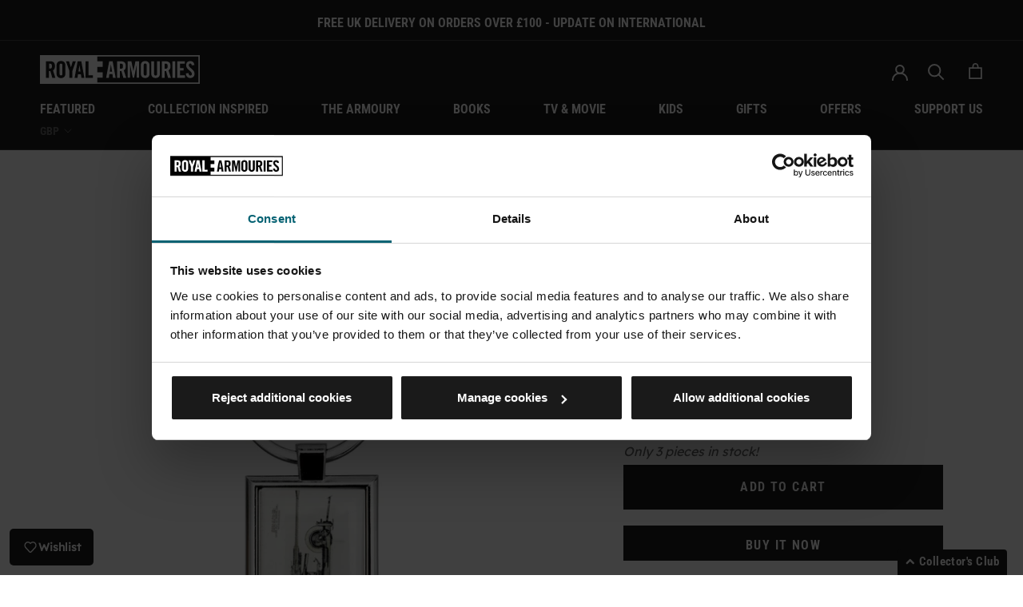

--- FILE ---
content_type: text/html; charset=utf-8
request_url: https://shop.royalarmouries.org/products/bofors-gun-coaster-keyring
body_size: 54426
content:
<!doctype html> 

<html class="no-js" lang="en">
  <head>
<!-- Google Tag Manager -->
<script>(function(w,d,s,l,i){w[l]=w[l]||[];w[l].push({'gtm.start':
new Date().getTime(),event:'gtm.js'});var f=d.getElementsByTagName(s)[0],
j=d.createElement(s),dl=l!='dataLayer'?'&l='+l:'';j.async=true;j.src=
'https://www.googletagmanager.com/gtm.js?id='+i+dl;f.parentNode.insertBefore(j,f);
})(window,document,'script','dataLayer','GTM-N92HML9');</script>
<!-- End Google Tag Manager -->   

<!-- Google tag (gtag.js) -->
<script async src="https://www.googletagmanager.com/gtag/js?id=AW-991766224"></script>
<script>
  window.dataLayer = window.dataLayer || [];
  function gtag(){dataLayer.push(arguments);}
  gtag('js', new Date());

  gtag('config', 'AW-991766224');
</script>
    <meta name="google-site-verification" content="mUzz2DC_fTqpANnJN7LmiKtSJXBwXyRHlpkYe4j6peM" />
    <meta name="facebook-domain-verification" content="mgt2amby8wbjn9tneuzrqg3tyc328e" />
    <meta charset="utf-8"> 
    <meta http-equiv="X-UA-Compatible" content="IE=edge,chrome=1">
    <meta name="viewport" content="width=device-width, initial-scale=1.0, height=device-height, minimum-scale=1.0, user-scalable=0">
    <meta name="theme-color" content="">

    <title>
      Bofors Gun Keyring &ndash; Royal Armouries Museum Shop
    </title><meta name="description" content="Decorate your keys with an ordnance print, taken directly from an archive document housed within our Royal Armouries collection library. Originally only available at our Fort Nelson site, our Bofors Gun Keyring is now available for the first time online. For more information on the &#39;Bofors&#39; gun at Fort Nelson visit the"><link rel="canonical" href="https://shop.royalarmouries.org/products/bofors-gun-coaster-keyring"><link rel="shortcut icon" href="//shop.royalarmouries.org/cdn/shop/files/favicon_32x32.png?v=1614295563" type="image/png"><meta property="og:type" content="product">
  <meta property="og:title" content="Bofors Gun Keyring"><meta property="og:image" content="http://shop.royalarmouries.org/cdn/shop/files/bofor-keyring_grande.jpg?v=1724315238">
    <meta property="og:image:secure_url" content="https://shop.royalarmouries.org/cdn/shop/files/bofor-keyring_grande.jpg?v=1724315238"><meta property="og:image" content="http://shop.royalarmouries.org/cdn/shop/files/bofor-keyring-packaging-front_grande.jpg?v=1724315237">
    <meta property="og:image:secure_url" content="https://shop.royalarmouries.org/cdn/shop/files/bofor-keyring-packaging-front_grande.jpg?v=1724315237"><meta property="og:image" content="http://shop.royalarmouries.org/cdn/shop/files/bofor-keyring-packaging-back_grande.jpg?v=1724315237">
    <meta property="og:image:secure_url" content="https://shop.royalarmouries.org/cdn/shop/files/bofor-keyring-packaging-back_grande.jpg?v=1724315237"><meta property="product:price:amount" content="6.99">
  <meta property="product:price:currency" content="GBP"><meta property="og:description" content="Decorate your keys with an ordnance print, taken directly from an archive document housed within our Royal Armouries collection library. Originally only available at our Fort Nelson site, our Bofors Gun Keyring is now available for the first time online. For more information on the &#39;Bofors&#39; gun at Fort Nelson visit the"><meta property="og:url" content="https://shop.royalarmouries.org/products/bofors-gun-coaster-keyring">
<meta property="og:site_name" content="Royal Armouries Museum Shop"><meta name="twitter:card" content="summary"><meta name="twitter:title" content="Bofors Gun Keyring">
  <meta name="twitter:description" content="Decorate your keys with an ordnance print, taken directly from an archive document housed within our Royal Armouries collection library.
Originally only available at our Fort Nelson site, our Bofors Gun Keyring is now available for the first time online.
For more information on the &#39;Bofors&#39; gun at Fort Nelson visit the collections online page here  Gun - 40 mm Quick Firing Mark II Anti-Aircraft gun on a Mark I Mounting and Platform (1940) - Royal Armouries collections
Keyring Dimensions: 8 x 3 x 0.5 cm">
  <meta name="twitter:image" content="https://shop.royalarmouries.org/cdn/shop/files/bofor-keyring_600x600_crop_center.jpg?v=1724315238">
    
    

    <script>window.performance && window.performance.mark && window.performance.mark('shopify.content_for_header.start');</script><meta name="google-site-verification" content="ms7nObuiKu6Wg2afUapIC9bBHkXAtBeFZWmMnCtwy5U">
<meta name="facebook-domain-verification" content="u5dtkbuta310kpktpww7gk1nnztfrd">
<meta id="shopify-digital-wallet" name="shopify-digital-wallet" content="/9387999298/digital_wallets/dialog">
<meta name="shopify-checkout-api-token" content="fcc215e354c380dd7f34df01238138c9">
<link rel="alternate" type="application/json+oembed" href="https://shop.royalarmouries.org/products/bofors-gun-coaster-keyring.oembed">
<script async="async" src="/checkouts/internal/preloads.js?locale=en-GB"></script>
<link rel="preconnect" href="https://shop.app" crossorigin="anonymous">
<script async="async" src="https://shop.app/checkouts/internal/preloads.js?locale=en-GB&shop_id=9387999298" crossorigin="anonymous"></script>
<script id="apple-pay-shop-capabilities" type="application/json">{"shopId":9387999298,"countryCode":"GB","currencyCode":"GBP","merchantCapabilities":["supports3DS"],"merchantId":"gid:\/\/shopify\/Shop\/9387999298","merchantName":"Royal Armouries Museum Shop","requiredBillingContactFields":["postalAddress","email","phone"],"requiredShippingContactFields":["postalAddress","email","phone"],"shippingType":"shipping","supportedNetworks":["visa","maestro","masterCard","discover","elo"],"total":{"type":"pending","label":"Royal Armouries Museum Shop","amount":"1.00"},"shopifyPaymentsEnabled":true,"supportsSubscriptions":true}</script>
<script id="shopify-features" type="application/json">{"accessToken":"fcc215e354c380dd7f34df01238138c9","betas":["rich-media-storefront-analytics"],"domain":"shop.royalarmouries.org","predictiveSearch":true,"shopId":9387999298,"locale":"en"}</script>
<script>var Shopify = Shopify || {};
Shopify.shop = "royalarmouries.myshopify.com";
Shopify.locale = "en";
Shopify.currency = {"active":"GBP","rate":"1.0"};
Shopify.country = "GB";
Shopify.theme = {"name":"Prestige v1.4 - redesign to match main site","id":173904560504,"schema_name":"Prestige","schema_version":"4.3.0","theme_store_id":855,"role":"main"};
Shopify.theme.handle = "null";
Shopify.theme.style = {"id":null,"handle":null};
Shopify.cdnHost = "shop.royalarmouries.org/cdn";
Shopify.routes = Shopify.routes || {};
Shopify.routes.root = "/";</script>
<script type="module">!function(o){(o.Shopify=o.Shopify||{}).modules=!0}(window);</script>
<script>!function(o){function n(){var o=[];function n(){o.push(Array.prototype.slice.apply(arguments))}return n.q=o,n}var t=o.Shopify=o.Shopify||{};t.loadFeatures=n(),t.autoloadFeatures=n()}(window);</script>
<script>
  window.ShopifyPay = window.ShopifyPay || {};
  window.ShopifyPay.apiHost = "shop.app\/pay";
  window.ShopifyPay.redirectState = null;
</script>
<script id="shop-js-analytics" type="application/json">{"pageType":"product"}</script>
<script defer="defer" async type="module" src="//shop.royalarmouries.org/cdn/shopifycloud/shop-js/modules/v2/client.init-shop-cart-sync_BApSsMSl.en.esm.js"></script>
<script defer="defer" async type="module" src="//shop.royalarmouries.org/cdn/shopifycloud/shop-js/modules/v2/chunk.common_CBoos6YZ.esm.js"></script>
<script type="module">
  await import("//shop.royalarmouries.org/cdn/shopifycloud/shop-js/modules/v2/client.init-shop-cart-sync_BApSsMSl.en.esm.js");
await import("//shop.royalarmouries.org/cdn/shopifycloud/shop-js/modules/v2/chunk.common_CBoos6YZ.esm.js");

  window.Shopify.SignInWithShop?.initShopCartSync?.({"fedCMEnabled":true,"windoidEnabled":true});

</script>
<script>
  window.Shopify = window.Shopify || {};
  if (!window.Shopify.featureAssets) window.Shopify.featureAssets = {};
  window.Shopify.featureAssets['shop-js'] = {"shop-cart-sync":["modules/v2/client.shop-cart-sync_DJczDl9f.en.esm.js","modules/v2/chunk.common_CBoos6YZ.esm.js"],"init-fed-cm":["modules/v2/client.init-fed-cm_BzwGC0Wi.en.esm.js","modules/v2/chunk.common_CBoos6YZ.esm.js"],"init-windoid":["modules/v2/client.init-windoid_BS26ThXS.en.esm.js","modules/v2/chunk.common_CBoos6YZ.esm.js"],"shop-cash-offers":["modules/v2/client.shop-cash-offers_DthCPNIO.en.esm.js","modules/v2/chunk.common_CBoos6YZ.esm.js","modules/v2/chunk.modal_Bu1hFZFC.esm.js"],"shop-button":["modules/v2/client.shop-button_D_JX508o.en.esm.js","modules/v2/chunk.common_CBoos6YZ.esm.js"],"init-shop-email-lookup-coordinator":["modules/v2/client.init-shop-email-lookup-coordinator_DFwWcvrS.en.esm.js","modules/v2/chunk.common_CBoos6YZ.esm.js"],"shop-toast-manager":["modules/v2/client.shop-toast-manager_tEhgP2F9.en.esm.js","modules/v2/chunk.common_CBoos6YZ.esm.js"],"shop-login-button":["modules/v2/client.shop-login-button_DwLgFT0K.en.esm.js","modules/v2/chunk.common_CBoos6YZ.esm.js","modules/v2/chunk.modal_Bu1hFZFC.esm.js"],"avatar":["modules/v2/client.avatar_BTnouDA3.en.esm.js"],"init-shop-cart-sync":["modules/v2/client.init-shop-cart-sync_BApSsMSl.en.esm.js","modules/v2/chunk.common_CBoos6YZ.esm.js"],"pay-button":["modules/v2/client.pay-button_BuNmcIr_.en.esm.js","modules/v2/chunk.common_CBoos6YZ.esm.js"],"init-shop-for-new-customer-accounts":["modules/v2/client.init-shop-for-new-customer-accounts_DrjXSI53.en.esm.js","modules/v2/client.shop-login-button_DwLgFT0K.en.esm.js","modules/v2/chunk.common_CBoos6YZ.esm.js","modules/v2/chunk.modal_Bu1hFZFC.esm.js"],"init-customer-accounts-sign-up":["modules/v2/client.init-customer-accounts-sign-up_TlVCiykN.en.esm.js","modules/v2/client.shop-login-button_DwLgFT0K.en.esm.js","modules/v2/chunk.common_CBoos6YZ.esm.js","modules/v2/chunk.modal_Bu1hFZFC.esm.js"],"shop-follow-button":["modules/v2/client.shop-follow-button_C5D3XtBb.en.esm.js","modules/v2/chunk.common_CBoos6YZ.esm.js","modules/v2/chunk.modal_Bu1hFZFC.esm.js"],"checkout-modal":["modules/v2/client.checkout-modal_8TC_1FUY.en.esm.js","modules/v2/chunk.common_CBoos6YZ.esm.js","modules/v2/chunk.modal_Bu1hFZFC.esm.js"],"init-customer-accounts":["modules/v2/client.init-customer-accounts_C0Oh2ljF.en.esm.js","modules/v2/client.shop-login-button_DwLgFT0K.en.esm.js","modules/v2/chunk.common_CBoos6YZ.esm.js","modules/v2/chunk.modal_Bu1hFZFC.esm.js"],"lead-capture":["modules/v2/client.lead-capture_Cq0gfm7I.en.esm.js","modules/v2/chunk.common_CBoos6YZ.esm.js","modules/v2/chunk.modal_Bu1hFZFC.esm.js"],"shop-login":["modules/v2/client.shop-login_BmtnoEUo.en.esm.js","modules/v2/chunk.common_CBoos6YZ.esm.js","modules/v2/chunk.modal_Bu1hFZFC.esm.js"],"payment-terms":["modules/v2/client.payment-terms_BHOWV7U_.en.esm.js","modules/v2/chunk.common_CBoos6YZ.esm.js","modules/v2/chunk.modal_Bu1hFZFC.esm.js"]};
</script>
<script>(function() {
  var isLoaded = false;
  function asyncLoad() {
    if (isLoaded) return;
    isLoaded = true;
    var urls = ["\/\/royalarmouries.bookthatapp.com\/javascripts\/bta.js?shop=royalarmouries.myshopify.com","https:\/\/gdprcdn.b-cdn.net\/js\/gdpr_cookie_consent.min.js?shop=royalarmouries.myshopify.com","\/\/cdn.shopify.com\/proxy\/34c77fe54c8cbf3e4f1c1a73d131a977867f9b3803a3984dfa805e047fc2daed\/royalarmouries.bookthatapp.com\/javascripts\/bta-installed.js?shop=royalarmouries.myshopify.com\u0026sp-cache-control=cHVibGljLCBtYXgtYWdlPTkwMA","https:\/\/whitelabel.custom-gateway.net\/shopify\/script.js?shop=royalarmouries.myshopify.com","https:\/\/whitelabel.custom-gateway.net\/shopify\/script.js?shop=royalarmouries.myshopify.com","https:\/\/store.xecurify.com\/moas\/rest\/shopify\/check?shop=royalarmouries.myshopify.com","https:\/\/ajax.googleapis.com\/ajax\/libs\/jquery\/3.5.1\/jquery.min.js?shop=royalarmouries.myshopify.com"];
    for (var i = 0; i < urls.length; i++) {
      var s = document.createElement('script');
      s.type = 'text/javascript';
      s.async = true;
      s.src = urls[i];
      var x = document.getElementsByTagName('script')[0];
      x.parentNode.insertBefore(s, x);
    }
  };
  if(window.attachEvent) {
    window.attachEvent('onload', asyncLoad);
  } else {
    window.addEventListener('load', asyncLoad, false);
  }
})();</script>
<script id="__st">var __st={"a":9387999298,"offset":0,"reqid":"3bef266d-589c-4835-be6e-2ea292e18511-1768862124","pageurl":"shop.royalarmouries.org\/products\/bofors-gun-coaster-keyring","u":"c457df2e757b","p":"product","rtyp":"product","rid":6921267085378};</script>
<script>window.ShopifyPaypalV4VisibilityTracking = true;</script>
<script id="captcha-bootstrap">!function(){'use strict';const t='contact',e='account',n='new_comment',o=[[t,t],['blogs',n],['comments',n],[t,'customer']],c=[[e,'customer_login'],[e,'guest_login'],[e,'recover_customer_password'],[e,'create_customer']],r=t=>t.map((([t,e])=>`form[action*='/${t}']:not([data-nocaptcha='true']) input[name='form_type'][value='${e}']`)).join(','),a=t=>()=>t?[...document.querySelectorAll(t)].map((t=>t.form)):[];function s(){const t=[...o],e=r(t);return a(e)}const i='password',u='form_key',d=['recaptcha-v3-token','g-recaptcha-response','h-captcha-response',i],f=()=>{try{return window.sessionStorage}catch{return}},m='__shopify_v',_=t=>t.elements[u];function p(t,e,n=!1){try{const o=window.sessionStorage,c=JSON.parse(o.getItem(e)),{data:r}=function(t){const{data:e,action:n}=t;return t[m]||n?{data:e,action:n}:{data:t,action:n}}(c);for(const[e,n]of Object.entries(r))t.elements[e]&&(t.elements[e].value=n);n&&o.removeItem(e)}catch(o){console.error('form repopulation failed',{error:o})}}const l='form_type',E='cptcha';function T(t){t.dataset[E]=!0}const w=window,h=w.document,L='Shopify',v='ce_forms',y='captcha';let A=!1;((t,e)=>{const n=(g='f06e6c50-85a8-45c8-87d0-21a2b65856fe',I='https://cdn.shopify.com/shopifycloud/storefront-forms-hcaptcha/ce_storefront_forms_captcha_hcaptcha.v1.5.2.iife.js',D={infoText:'Protected by hCaptcha',privacyText:'Privacy',termsText:'Terms'},(t,e,n)=>{const o=w[L][v],c=o.bindForm;if(c)return c(t,g,e,D).then(n);var r;o.q.push([[t,g,e,D],n]),r=I,A||(h.body.append(Object.assign(h.createElement('script'),{id:'captcha-provider',async:!0,src:r})),A=!0)});var g,I,D;w[L]=w[L]||{},w[L][v]=w[L][v]||{},w[L][v].q=[],w[L][y]=w[L][y]||{},w[L][y].protect=function(t,e){n(t,void 0,e),T(t)},Object.freeze(w[L][y]),function(t,e,n,w,h,L){const[v,y,A,g]=function(t,e,n){const i=e?o:[],u=t?c:[],d=[...i,...u],f=r(d),m=r(i),_=r(d.filter((([t,e])=>n.includes(e))));return[a(f),a(m),a(_),s()]}(w,h,L),I=t=>{const e=t.target;return e instanceof HTMLFormElement?e:e&&e.form},D=t=>v().includes(t);t.addEventListener('submit',(t=>{const e=I(t);if(!e)return;const n=D(e)&&!e.dataset.hcaptchaBound&&!e.dataset.recaptchaBound,o=_(e),c=g().includes(e)&&(!o||!o.value);(n||c)&&t.preventDefault(),c&&!n&&(function(t){try{if(!f())return;!function(t){const e=f();if(!e)return;const n=_(t);if(!n)return;const o=n.value;o&&e.removeItem(o)}(t);const e=Array.from(Array(32),(()=>Math.random().toString(36)[2])).join('');!function(t,e){_(t)||t.append(Object.assign(document.createElement('input'),{type:'hidden',name:u})),t.elements[u].value=e}(t,e),function(t,e){const n=f();if(!n)return;const o=[...t.querySelectorAll(`input[type='${i}']`)].map((({name:t})=>t)),c=[...d,...o],r={};for(const[a,s]of new FormData(t).entries())c.includes(a)||(r[a]=s);n.setItem(e,JSON.stringify({[m]:1,action:t.action,data:r}))}(t,e)}catch(e){console.error('failed to persist form',e)}}(e),e.submit())}));const S=(t,e)=>{t&&!t.dataset[E]&&(n(t,e.some((e=>e===t))),T(t))};for(const o of['focusin','change'])t.addEventListener(o,(t=>{const e=I(t);D(e)&&S(e,y())}));const B=e.get('form_key'),M=e.get(l),P=B&&M;t.addEventListener('DOMContentLoaded',(()=>{const t=y();if(P)for(const e of t)e.elements[l].value===M&&p(e,B);[...new Set([...A(),...v().filter((t=>'true'===t.dataset.shopifyCaptcha))])].forEach((e=>S(e,t)))}))}(h,new URLSearchParams(w.location.search),n,t,e,['guest_login'])})(!0,!0)}();</script>
<script integrity="sha256-4kQ18oKyAcykRKYeNunJcIwy7WH5gtpwJnB7kiuLZ1E=" data-source-attribution="shopify.loadfeatures" defer="defer" src="//shop.royalarmouries.org/cdn/shopifycloud/storefront/assets/storefront/load_feature-a0a9edcb.js" crossorigin="anonymous"></script>
<script crossorigin="anonymous" defer="defer" src="//shop.royalarmouries.org/cdn/shopifycloud/storefront/assets/shopify_pay/storefront-65b4c6d7.js?v=20250812"></script>
<script data-source-attribution="shopify.dynamic_checkout.dynamic.init">var Shopify=Shopify||{};Shopify.PaymentButton=Shopify.PaymentButton||{isStorefrontPortableWallets:!0,init:function(){window.Shopify.PaymentButton.init=function(){};var t=document.createElement("script");t.src="https://shop.royalarmouries.org/cdn/shopifycloud/portable-wallets/latest/portable-wallets.en.js",t.type="module",document.head.appendChild(t)}};
</script>
<script data-source-attribution="shopify.dynamic_checkout.buyer_consent">
  function portableWalletsHideBuyerConsent(e){var t=document.getElementById("shopify-buyer-consent"),n=document.getElementById("shopify-subscription-policy-button");t&&n&&(t.classList.add("hidden"),t.setAttribute("aria-hidden","true"),n.removeEventListener("click",e))}function portableWalletsShowBuyerConsent(e){var t=document.getElementById("shopify-buyer-consent"),n=document.getElementById("shopify-subscription-policy-button");t&&n&&(t.classList.remove("hidden"),t.removeAttribute("aria-hidden"),n.addEventListener("click",e))}window.Shopify?.PaymentButton&&(window.Shopify.PaymentButton.hideBuyerConsent=portableWalletsHideBuyerConsent,window.Shopify.PaymentButton.showBuyerConsent=portableWalletsShowBuyerConsent);
</script>
<script>
  function portableWalletsCleanup(e){e&&e.src&&console.error("Failed to load portable wallets script "+e.src);var t=document.querySelectorAll("shopify-accelerated-checkout .shopify-payment-button__skeleton, shopify-accelerated-checkout-cart .wallet-cart-button__skeleton"),e=document.getElementById("shopify-buyer-consent");for(let e=0;e<t.length;e++)t[e].remove();e&&e.remove()}function portableWalletsNotLoadedAsModule(e){e instanceof ErrorEvent&&"string"==typeof e.message&&e.message.includes("import.meta")&&"string"==typeof e.filename&&e.filename.includes("portable-wallets")&&(window.removeEventListener("error",portableWalletsNotLoadedAsModule),window.Shopify.PaymentButton.failedToLoad=e,"loading"===document.readyState?document.addEventListener("DOMContentLoaded",window.Shopify.PaymentButton.init):window.Shopify.PaymentButton.init())}window.addEventListener("error",portableWalletsNotLoadedAsModule);
</script>

<script type="module" src="https://shop.royalarmouries.org/cdn/shopifycloud/portable-wallets/latest/portable-wallets.en.js" onError="portableWalletsCleanup(this)" crossorigin="anonymous"></script>
<script nomodule>
  document.addEventListener("DOMContentLoaded", portableWalletsCleanup);
</script>

<link id="shopify-accelerated-checkout-styles" rel="stylesheet" media="screen" href="https://shop.royalarmouries.org/cdn/shopifycloud/portable-wallets/latest/accelerated-checkout-backwards-compat.css" crossorigin="anonymous">
<style id="shopify-accelerated-checkout-cart">
        #shopify-buyer-consent {
  margin-top: 1em;
  display: inline-block;
  width: 100%;
}

#shopify-buyer-consent.hidden {
  display: none;
}

#shopify-subscription-policy-button {
  background: none;
  border: none;
  padding: 0;
  text-decoration: underline;
  font-size: inherit;
  cursor: pointer;
}

#shopify-subscription-policy-button::before {
  box-shadow: none;
}

      </style>

<script>window.performance && window.performance.mark && window.performance.mark('shopify.content_for_header.end');</script>

    <link rel="stylesheet" href="//shop.royalarmouries.org/cdn/shop/t/12/assets/theme.scss.css?v=66706001312608570251764321312">
    <link rel="stylesheet" href="//shop.royalarmouries.org/cdn/shop/t/12/assets/custom.scss.css?v=25314217381087321481733909342">
    <link rel="stylesheet" href="https://cdnjs.cloudflare.com/ajax/libs/font-awesome/5.9.0/css/all.min.css">

    <script>
      // This allows to expose several variables to the global scope, to be used in scripts
      window.theme = {
        template: "product",
        shopCurrency: "GBP",
        moneyFormat: "£{{amount}}",
        moneyWithCurrencyFormat: "£{{amount}} GBP",
        useNativeMultiCurrency: true,
        currencyConversionEnabled: false,
        currencyConversionMoneyFormat: "money_format",
        currencyConversionRoundAmounts: true,
        productImageSize: "natural",
        searchMode: "product",
        showPageTransition: false,
        showElementStaggering: true,
        showImageZooming: true
      };

      window.languages = {
        cartAddNote: "Add Order Note",
        cartEditNote: "Edit Order Note",
        productImageLoadingError: "This image could not be loaded. Please try to reload the page.",
        productFormAddToCart: "Add to cart",
        productFormUnavailable: "Unavailable",
        productFormSoldOut: "Sold Out",
        shippingEstimatorOneResult: "1 option available:",
        shippingEstimatorMoreResults: "{{count}} options available:",
        shippingEstimatorNoResults: "No shipping could be found"
      };

      window.lazySizesConfig = {
        loadHidden: false,
        hFac: 0.5,
        expFactor: 2,
        ricTimeout: 150,
        lazyClass: 'Image--lazyLoad',
        loadingClass: 'Image--lazyLoading',
        loadedClass: 'Image--lazyLoaded'
      };

      document.documentElement.className = document.documentElement.className.replace('no-js', 'js');
      document.documentElement.style.setProperty('--window-height', window.innerHeight + 'px');

      // We do a quick detection of some features (we could use Modernizr but for so little...)
      (function() {
        document.documentElement.className += ((window.CSS && window.CSS.supports('(position: sticky) or (position: -webkit-sticky)')) ? ' supports-sticky' : ' no-supports-sticky');
        document.documentElement.className += (window.matchMedia('(-moz-touch-enabled: 1), (hover: none)')).matches ? ' no-supports-hover' : ' supports-hover';
      }());

      // This code is done to force reload the page when the back button is hit (which allows to fix stale data on cart, for instance)
      if (performance.navigation.type === 2) {
        location.reload(true);
      }
    </script>
    	
    
	
    
    <script src="//shop.royalarmouries.org/cdn/shop/t/12/assets/lazysizes.min.js?v=174358363404432586981731058099" async></script>

    
<script src="https://polyfill-fastly.net/v3/polyfill.min.js?unknown=polyfill&features=fetch,Element.prototype.closest,Element.prototype.remove,Element.prototype.classList,Array.prototype.includes,Array.prototype.fill,Object.assign,CustomEvent,IntersectionObserver,IntersectionObserverEntry,URL" defer></script>
    <script src="//shop.royalarmouries.org/cdn/shop/t/12/assets/libs.min.js?v=88466822118989791001731058099" defer></script>
    <!-- <script src="//shop.royalarmouries.org/cdn/shop/t/12/assets/theme.min.js?v=125363060438774100951736854082" defer></script> -->
    <script src="//shop.royalarmouries.org/cdn/shop/t/12/assets/theme.js?v=62791323980744526431741683698" defer></script>
    <script src="//shop.royalarmouries.org/cdn/shop/t/12/assets/custom.js?v=156685882910599079011731427274" defer></script>
    <script src="//shop.royalarmouries.org/cdn/shop/t/12/assets/infinite-scroll-custom.min.js?v=82034165295149312761731058099" defer></script>

    
  <script type="application/ld+json">
  {
    "@context": "http://schema.org",
    "@type": "Product",
    "offers": {
      "@type": "Offer",
      "availability":"https://schema.org/InStock",
      "price": "6.99",
      "priceCurrency": "GBP",
      "url": "https://shop.royalarmouries.org/products/bofors-gun-coaster-keyring"
    },
    "brand": "Custom Works",
    "name": "Bofors Gun Keyring",
    "description": "Decorate your keys with an ordnance print, taken directly from an archive document housed within our Royal Armouries collection library.\nOriginally only available at our Fort Nelson site, our Bofors Gun Keyring is now available for the first time online.\nFor more information on the 'Bofors' gun at Fort Nelson visit the collections online page here  Gun - 40 mm Quick Firing Mark II Anti-Aircraft gun on a Mark I Mounting and Platform (1940) - Royal Armouries collections\nKeyring Dimensions: 8 x 3 x 0.5 cm",
    "category": "Bofors",
    "url": "https://shop.royalarmouries.org/products/bofors-gun-coaster-keyring",
	"id": "6921267085378",
    "image": {
      "@type": "ImageObject",
      "url": "https://shop.royalarmouries.org/cdn/shop/files/bofor-keyring_1024x1024.jpg?v=1724315238",
      "image": "https://shop.royalarmouries.org/cdn/shop/files/bofor-keyring_1024x1024.jpg?v=1724315238",
      "name": "bofor keyring",
      "width": 1024,
      "height": 1024
    }
  }
  </script>

    
    <script src="https://cdnjs.cloudflare.com/ajax/libs/jquery/3.2.1/jquery.min.js"></script>
    
    
    
  
    
    
  
  
  
  
  <script>var bondVariantIds = [], productConfig = {}, productMetafields;productMetafields = '';if (productMetafields !== '') {
        productConfig = JSON.parse('{"' + decodeURI(productMetafields).replace(/"/g, '\\"').replace(/&/g, '","').replace(/=/g,'":"') + '"}');
      }

    window.BtaConfig = {
      account: 'royalarmouries',
      bondVariantIds: bondVariantIds,
      settings: JSON.parse('{"dateFormat":"DD/MM/YYYY","domain":"shop.royalarmouries.org","env":"production","path_prefix":"/apps/bookthatapp","should_load":true,"widget_enabled_list":["reservation"],"widget_on_every_page":true,"widgets_mode":{}}' || '{}'),
       'product': productConfig,
      cart: {"note":null,"attributes":{},"original_total_price":0,"total_price":0,"total_discount":0,"total_weight":0.0,"item_count":0,"items":[],"requires_shipping":false,"currency":"GBP","items_subtotal_price":0,"cart_level_discount_applications":[],"checkout_charge_amount":0},
      version: '1.5'
    }
</script>
  <script src="//shop.royalarmouries.org/cdn/shop/t/12/assets/bta-widgets-bootstrap.min.js?v=19779015373317819461731058099" type="text/javascript"></script>

<!-- BEGIN app block: shopify://apps/loyalty-rewards-and-referrals/blocks/embed-sdk/6f172e67-4106-4ac0-89c5-b32a069b3101 -->

<style
  type='text/css'
  data-lion-app-styles='main'
  data-lion-app-styles-settings='{&quot;disableBundledCSS&quot;:false,&quot;disableBundledFonts&quot;:false,&quot;useClassIsolator&quot;:false}'
></style>

<!-- loyaltylion.snippet.version=8056bbc037+8007 -->

<script>
  
  !function(t,n){function o(n){var o=t.getElementsByTagName("script")[0],i=t.createElement("script");i.src=n,i.crossOrigin="",o.parentNode.insertBefore(i,o)}if(!n.isLoyaltyLion){window.loyaltylion=n,void 0===window.lion&&(window.lion=n),n.version=2,n.isLoyaltyLion=!0;var i=new Date,e=i.getFullYear().toString()+i.getMonth().toString()+i.getDate().toString();o("https://sdk.loyaltylion.net/static/2/loader.js?t="+e);var r=!1;n.init=function(t){if(r)throw new Error("Cannot call lion.init more than once");r=!0;var a=n._token=t.token;if(!a)throw new Error("Token must be supplied to lion.init");for(var l=[],s="_push configure bootstrap shutdown on removeListener authenticateCustomer".split(" "),c=0;c<s.length;c+=1)!function(t,n){t[n]=function(){l.push([n,Array.prototype.slice.call(arguments,0)])}}(n,s[c]);o("https://sdk.loyaltylion.net/sdk/start/"+a+".js?t="+e+i.getHours().toString()),n._initData=t,n._buffer=l}}}(document,window.loyaltylion||[]);

  
    
      loyaltylion.init(
        { token: "b006b251ae3f6d44da62c69b110ed8c1" }
      );
    
  

  loyaltylion.configure({
    disableBundledCSS: false,
    disableBundledFonts: false,
    useClassIsolator: false,
  })

  
</script>



<!-- END app block --><!-- BEGIN app block: shopify://apps/judge-me-reviews/blocks/judgeme_core/61ccd3b1-a9f2-4160-9fe9-4fec8413e5d8 --><!-- Start of Judge.me Core -->






<link rel="dns-prefetch" href="https://cdnwidget.judge.me">
<link rel="dns-prefetch" href="https://cdn.judge.me">
<link rel="dns-prefetch" href="https://cdn1.judge.me">
<link rel="dns-prefetch" href="https://api.judge.me">

<script data-cfasync='false' class='jdgm-settings-script'>window.jdgmSettings={"pagination":5,"disable_web_reviews":false,"badge_no_review_text":"No reviews","badge_n_reviews_text":"{{ n }} review/reviews","badge_star_color":"#1A1A1A","hide_badge_preview_if_no_reviews":true,"badge_hide_text":false,"enforce_center_preview_badge":false,"widget_title":"Customer Reviews","widget_open_form_text":"Write a review","widget_close_form_text":"Cancel review","widget_refresh_page_text":"Refresh page","widget_summary_text":"Based on {{ number_of_reviews }} review/reviews","widget_no_review_text":"Be the first to write a review","widget_name_field_text":"Display name","widget_verified_name_field_text":"Verified Name (public)","widget_name_placeholder_text":"Display name","widget_required_field_error_text":"This field is required.","widget_email_field_text":"Email address","widget_verified_email_field_text":"Verified Email (private, can not be edited)","widget_email_placeholder_text":"Your email address","widget_email_field_error_text":"Please enter a valid email address.","widget_rating_field_text":"Rating","widget_review_title_field_text":"Review Title","widget_review_title_placeholder_text":"Give your review a title","widget_review_body_field_text":"Review content","widget_review_body_placeholder_text":"Start writing here...","widget_pictures_field_text":"Picture/Video (optional)","widget_submit_review_text":"Submit Review","widget_submit_verified_review_text":"Submit Verified Review","widget_submit_success_msg_with_auto_publish":"Thank you! Please refresh the page in a few moments to see your review. You can remove or edit your review by logging into \u003ca href='https://judge.me/login' target='_blank' rel='nofollow noopener'\u003eJudge.me\u003c/a\u003e","widget_submit_success_msg_no_auto_publish":"Thank you! Your review will be published as soon as it is approved by the shop admin. You can remove or edit your review by logging into \u003ca href='https://judge.me/login' target='_blank' rel='nofollow noopener'\u003eJudge.me\u003c/a\u003e","widget_show_default_reviews_out_of_total_text":"Showing {{ n_reviews_shown }} out of {{ n_reviews }} reviews.","widget_show_all_link_text":"Show all","widget_show_less_link_text":"Show less","widget_author_said_text":"{{ reviewer_name }} said:","widget_days_text":"{{ n }} days ago","widget_weeks_text":"{{ n }} week/weeks ago","widget_months_text":"{{ n }} month/months ago","widget_years_text":"{{ n }} year/years ago","widget_yesterday_text":"Yesterday","widget_today_text":"Today","widget_replied_text":"\u003e\u003e {{ shop_name }} replied:","widget_read_more_text":"Read more","widget_reviewer_name_as_initial":"","widget_rating_filter_color":"#fbcd0a","widget_rating_filter_see_all_text":"See all reviews","widget_sorting_most_recent_text":"Most Recent","widget_sorting_highest_rating_text":"Highest Rating","widget_sorting_lowest_rating_text":"Lowest Rating","widget_sorting_with_pictures_text":"Only Pictures","widget_sorting_most_helpful_text":"Most Helpful","widget_open_question_form_text":"Ask a question","widget_reviews_subtab_text":"Reviews","widget_questions_subtab_text":"Questions","widget_question_label_text":"Question","widget_answer_label_text":"Answer","widget_question_placeholder_text":"Write your question here","widget_submit_question_text":"Submit Question","widget_question_submit_success_text":"Thank you for your question! We will notify you once it gets answered.","widget_star_color":"#1A1A1A","verified_badge_text":"Verified","verified_badge_bg_color":"","verified_badge_text_color":"","verified_badge_placement":"left-of-reviewer-name","widget_review_max_height":"","widget_hide_border":false,"widget_social_share":false,"widget_thumb":false,"widget_review_location_show":false,"widget_location_format":"","all_reviews_include_out_of_store_products":true,"all_reviews_out_of_store_text":"(out of store)","all_reviews_pagination":100,"all_reviews_product_name_prefix_text":"about","enable_review_pictures":true,"enable_question_anwser":false,"widget_theme":"default","review_date_format":"mm/dd/yyyy","default_sort_method":"most-recent","widget_product_reviews_subtab_text":"Product Reviews","widget_shop_reviews_subtab_text":"Shop Reviews","widget_other_products_reviews_text":"Reviews for other products","widget_store_reviews_subtab_text":"Store reviews","widget_no_store_reviews_text":"This store hasn't received any reviews yet","widget_web_restriction_product_reviews_text":"This product hasn't received any reviews yet","widget_no_items_text":"No items found","widget_show_more_text":"Show more","widget_write_a_store_review_text":"Write a Store Review","widget_other_languages_heading":"Reviews in Other Languages","widget_translate_review_text":"Translate review to {{ language }}","widget_translating_review_text":"Translating...","widget_show_original_translation_text":"Show original ({{ language }})","widget_translate_review_failed_text":"Review couldn't be translated.","widget_translate_review_retry_text":"Retry","widget_translate_review_try_again_later_text":"Try again later","show_product_url_for_grouped_product":false,"widget_sorting_pictures_first_text":"Pictures First","show_pictures_on_all_rev_page_mobile":false,"show_pictures_on_all_rev_page_desktop":false,"floating_tab_hide_mobile_install_preference":false,"floating_tab_button_name":"★ Reviews","floating_tab_title":"Let customers speak for us","floating_tab_button_color":"","floating_tab_button_background_color":"","floating_tab_url":"","floating_tab_url_enabled":false,"floating_tab_tab_style":"text","all_reviews_text_badge_text":"Customers rate us {{ shop.metafields.judgeme.all_reviews_rating | round: 1 }}/5 based on {{ shop.metafields.judgeme.all_reviews_count }} reviews.","all_reviews_text_badge_text_branded_style":"{{ shop.metafields.judgeme.all_reviews_rating | round: 1 }} out of 5 stars based on {{ shop.metafields.judgeme.all_reviews_count }} reviews","is_all_reviews_text_badge_a_link":false,"show_stars_for_all_reviews_text_badge":false,"all_reviews_text_badge_url":"","all_reviews_text_style":"branded","all_reviews_text_color_style":"judgeme_brand_color","all_reviews_text_color":"#108474","all_reviews_text_show_jm_brand":false,"featured_carousel_show_header":true,"featured_carousel_title":"Let customers speak for us","testimonials_carousel_title":"Customers are saying","videos_carousel_title":"Real customer stories","cards_carousel_title":"Customers are saying","featured_carousel_count_text":"from {{ n }} reviews","featured_carousel_add_link_to_all_reviews_page":false,"featured_carousel_url":"","featured_carousel_show_images":true,"featured_carousel_autoslide_interval":5,"featured_carousel_arrows_on_the_sides":false,"featured_carousel_height":250,"featured_carousel_width":80,"featured_carousel_image_size":0,"featured_carousel_image_height":250,"featured_carousel_arrow_color":"#eeeeee","verified_count_badge_style":"branded","verified_count_badge_orientation":"horizontal","verified_count_badge_color_style":"judgeme_brand_color","verified_count_badge_color":"#108474","is_verified_count_badge_a_link":false,"verified_count_badge_url":"","verified_count_badge_show_jm_brand":true,"widget_rating_preset_default":5,"widget_first_sub_tab":"product-reviews","widget_show_histogram":true,"widget_histogram_use_custom_color":false,"widget_pagination_use_custom_color":false,"widget_star_use_custom_color":false,"widget_verified_badge_use_custom_color":false,"widget_write_review_use_custom_color":false,"picture_reminder_submit_button":"Upload Pictures","enable_review_videos":false,"mute_video_by_default":false,"widget_sorting_videos_first_text":"Videos First","widget_review_pending_text":"Pending","featured_carousel_items_for_large_screen":3,"social_share_options_order":"Facebook,Twitter","remove_microdata_snippet":false,"disable_json_ld":false,"enable_json_ld_products":false,"preview_badge_show_question_text":false,"preview_badge_no_question_text":"No questions","preview_badge_n_question_text":"{{ number_of_questions }} question/questions","qa_badge_show_icon":false,"qa_badge_position":"same-row","remove_judgeme_branding":false,"widget_add_search_bar":false,"widget_search_bar_placeholder":"Search","widget_sorting_verified_only_text":"Verified only","featured_carousel_theme":"default","featured_carousel_show_rating":true,"featured_carousel_show_title":true,"featured_carousel_show_body":true,"featured_carousel_show_date":false,"featured_carousel_show_reviewer":true,"featured_carousel_show_product":false,"featured_carousel_header_background_color":"#108474","featured_carousel_header_text_color":"#ffffff","featured_carousel_name_product_separator":"reviewed","featured_carousel_full_star_background":"#108474","featured_carousel_empty_star_background":"#dadada","featured_carousel_vertical_theme_background":"#f9fafb","featured_carousel_verified_badge_enable":true,"featured_carousel_verified_badge_color":"#108474","featured_carousel_border_style":"round","featured_carousel_review_line_length_limit":3,"featured_carousel_more_reviews_button_text":"Read more reviews","featured_carousel_view_product_button_text":"View product","all_reviews_page_load_reviews_on":"scroll","all_reviews_page_load_more_text":"Load More Reviews","disable_fb_tab_reviews":false,"enable_ajax_cdn_cache":false,"widget_advanced_speed_features":5,"widget_public_name_text":"displayed publicly like","default_reviewer_name":"John Smith","default_reviewer_name_has_non_latin":true,"widget_reviewer_anonymous":"Anonymous","medals_widget_title":"Judge.me Review Medals","medals_widget_background_color":"#f9fafb","medals_widget_position":"footer_all_pages","medals_widget_border_color":"#f9fafb","medals_widget_verified_text_position":"left","medals_widget_use_monochromatic_version":false,"medals_widget_elements_color":"#108474","show_reviewer_avatar":true,"widget_invalid_yt_video_url_error_text":"Not a YouTube video URL","widget_max_length_field_error_text":"Please enter no more than {0} characters.","widget_show_country_flag":false,"widget_show_collected_via_shop_app":true,"widget_verified_by_shop_badge_style":"light","widget_verified_by_shop_text":"Verified by Shop","widget_show_photo_gallery":true,"widget_load_with_code_splitting":true,"widget_ugc_install_preference":false,"widget_ugc_title":"Made by us, Shared by you","widget_ugc_subtitle":"Tag us to see your picture featured in our page","widget_ugc_arrows_color":"#ffffff","widget_ugc_primary_button_text":"Buy Now","widget_ugc_primary_button_background_color":"#108474","widget_ugc_primary_button_text_color":"#ffffff","widget_ugc_primary_button_border_width":"0","widget_ugc_primary_button_border_style":"none","widget_ugc_primary_button_border_color":"#108474","widget_ugc_primary_button_border_radius":"25","widget_ugc_secondary_button_text":"Load More","widget_ugc_secondary_button_background_color":"#ffffff","widget_ugc_secondary_button_text_color":"#108474","widget_ugc_secondary_button_border_width":"2","widget_ugc_secondary_button_border_style":"solid","widget_ugc_secondary_button_border_color":"#108474","widget_ugc_secondary_button_border_radius":"25","widget_ugc_reviews_button_text":"View Reviews","widget_ugc_reviews_button_background_color":"#ffffff","widget_ugc_reviews_button_text_color":"#108474","widget_ugc_reviews_button_border_width":"2","widget_ugc_reviews_button_border_style":"solid","widget_ugc_reviews_button_border_color":"#108474","widget_ugc_reviews_button_border_radius":"25","widget_ugc_reviews_button_link_to":"judgeme-reviews-page","widget_ugc_show_post_date":true,"widget_ugc_max_width":"800","widget_rating_metafield_value_type":true,"widget_primary_color":"#1A1A1A","widget_enable_secondary_color":false,"widget_secondary_color":"#edf5f5","widget_summary_average_rating_text":"{{ average_rating }} out of 5","widget_media_grid_title":"Customer photos \u0026 videos","widget_media_grid_see_more_text":"See more","widget_round_style":false,"widget_show_product_medals":true,"widget_verified_by_judgeme_text":"Verified by Judge.me","widget_show_store_medals":true,"widget_verified_by_judgeme_text_in_store_medals":"Verified by Judge.me","widget_media_field_exceed_quantity_message":"Sorry, we can only accept {{ max_media }} for one review.","widget_media_field_exceed_limit_message":"{{ file_name }} is too large, please select a {{ media_type }} less than {{ size_limit }}MB.","widget_review_submitted_text":"Review Submitted!","widget_question_submitted_text":"Question Submitted!","widget_close_form_text_question":"Cancel","widget_write_your_answer_here_text":"Write your answer here","widget_enabled_branded_link":true,"widget_show_collected_by_judgeme":false,"widget_reviewer_name_color":"","widget_write_review_text_color":"","widget_write_review_bg_color":"","widget_collected_by_judgeme_text":"collected by Judge.me","widget_pagination_type":"standard","widget_load_more_text":"Load More","widget_load_more_color":"#108474","widget_full_review_text":"Full Review","widget_read_more_reviews_text":"Read More Reviews","widget_read_questions_text":"Read Questions","widget_questions_and_answers_text":"Questions \u0026 Answers","widget_verified_by_text":"Verified by","widget_verified_text":"Verified","widget_number_of_reviews_text":"{{ number_of_reviews }} reviews","widget_back_button_text":"Back","widget_next_button_text":"Next","widget_custom_forms_filter_button":"Filters","custom_forms_style":"horizontal","widget_show_review_information":false,"how_reviews_are_collected":"How reviews are collected?","widget_show_review_keywords":false,"widget_gdpr_statement":"How we use your data: We'll only contact you about the review you left, and only if necessary. By submitting your review, you agree to Judge.me's \u003ca href='https://judge.me/terms' target='_blank' rel='nofollow noopener'\u003eterms\u003c/a\u003e, \u003ca href='https://judge.me/privacy' target='_blank' rel='nofollow noopener'\u003eprivacy\u003c/a\u003e and \u003ca href='https://judge.me/content-policy' target='_blank' rel='nofollow noopener'\u003econtent\u003c/a\u003e policies.","widget_multilingual_sorting_enabled":false,"widget_translate_review_content_enabled":false,"widget_translate_review_content_method":"manual","popup_widget_review_selection":"automatically_with_pictures","popup_widget_round_border_style":true,"popup_widget_show_title":true,"popup_widget_show_body":true,"popup_widget_show_reviewer":false,"popup_widget_show_product":true,"popup_widget_show_pictures":true,"popup_widget_use_review_picture":true,"popup_widget_show_on_home_page":true,"popup_widget_show_on_product_page":true,"popup_widget_show_on_collection_page":true,"popup_widget_show_on_cart_page":true,"popup_widget_position":"bottom_left","popup_widget_first_review_delay":5,"popup_widget_duration":5,"popup_widget_interval":5,"popup_widget_review_count":5,"popup_widget_hide_on_mobile":true,"review_snippet_widget_round_border_style":true,"review_snippet_widget_card_color":"#FFFFFF","review_snippet_widget_slider_arrows_background_color":"#FFFFFF","review_snippet_widget_slider_arrows_color":"#000000","review_snippet_widget_star_color":"#108474","show_product_variant":false,"all_reviews_product_variant_label_text":"Variant: ","widget_show_verified_branding":true,"widget_ai_summary_title":"Customers say","widget_ai_summary_disclaimer":"AI-powered review summary based on recent customer reviews","widget_show_ai_summary":false,"widget_show_ai_summary_bg":false,"widget_show_review_title_input":false,"redirect_reviewers_invited_via_email":"external_form","request_store_review_after_product_review":true,"request_review_other_products_in_order":false,"review_form_color_scheme":"default","review_form_corner_style":"square","review_form_star_color":{},"review_form_text_color":"#333333","review_form_background_color":"#ffffff","review_form_field_background_color":"#fafafa","review_form_button_color":{},"review_form_button_text_color":"#ffffff","review_form_modal_overlay_color":"#000000","review_content_screen_title_text":"How would you rate this product?","review_content_introduction_text":"We would love it if you would share a bit about your experience.","store_review_form_title_text":"How would you rate this store?","store_review_form_introduction_text":"We would love it if you would share a bit about your experience.","show_review_guidance_text":true,"one_star_review_guidance_text":"Poor","five_star_review_guidance_text":"Great","customer_information_screen_title_text":"About you","customer_information_introduction_text":"Please tell us more about you.","custom_questions_screen_title_text":"Your experience in more detail","custom_questions_introduction_text":"Here are a few questions to help us understand more about your experience.","review_submitted_screen_title_text":"Thanks for your review!","review_submitted_screen_thank_you_text":"We are processing it and it will appear on the store soon.","review_submitted_screen_email_verification_text":"Please confirm your email by clicking the link we just sent you. This helps us keep reviews authentic.","review_submitted_request_store_review_text":"Would you like to share your experience of shopping with us?","review_submitted_review_other_products_text":"Would you like to review these products?","store_review_screen_title_text":"Would you like to share your experience of shopping with us?","store_review_introduction_text":"We value your feedback and use it to improve. Please share any thoughts or suggestions you have.","reviewer_media_screen_title_picture_text":"Share a picture","reviewer_media_introduction_picture_text":"Upload a photo to support your review.","reviewer_media_screen_title_video_text":"Share a video","reviewer_media_introduction_video_text":"Upload a video to support your review.","reviewer_media_screen_title_picture_or_video_text":"Share a picture or video","reviewer_media_introduction_picture_or_video_text":"Upload a photo or video to support your review.","reviewer_media_youtube_url_text":"Paste your Youtube URL here","advanced_settings_next_step_button_text":"Next","advanced_settings_close_review_button_text":"Close","modal_write_review_flow":true,"write_review_flow_required_text":"Required","write_review_flow_privacy_message_text":"We respect your privacy.","write_review_flow_anonymous_text":"Post review as anonymous","write_review_flow_visibility_text":"This won't be visible to other customers.","write_review_flow_multiple_selection_help_text":"Select as many as you like","write_review_flow_single_selection_help_text":"Select one option","write_review_flow_required_field_error_text":"This field is required","write_review_flow_invalid_email_error_text":"Please enter a valid email address","write_review_flow_max_length_error_text":"Max. {{ max_length }} characters.","write_review_flow_media_upload_text":"\u003cb\u003eClick to upload\u003c/b\u003e or drag and drop","write_review_flow_gdpr_statement":"We'll only contact you about your review if necessary. By submitting your review, you agree to our \u003ca href='https://judge.me/terms' target='_blank' rel='nofollow noopener'\u003eterms and conditions\u003c/a\u003e and \u003ca href='https://judge.me/privacy' target='_blank' rel='nofollow noopener'\u003eprivacy policy\u003c/a\u003e.","rating_only_reviews_enabled":false,"show_negative_reviews_help_screen":false,"new_review_flow_help_screen_rating_threshold":3,"negative_review_resolution_screen_title_text":"Tell us more","negative_review_resolution_text":"Your experience matters to us. If there were issues with your purchase, we're here to help. Feel free to reach out to us, we'd love the opportunity to make things right.","negative_review_resolution_button_text":"Contact us","negative_review_resolution_proceed_with_review_text":"Leave a review","negative_review_resolution_subject":"Issue with purchase from {{ shop_name }}.{{ order_name }}","preview_badge_collection_page_install_status":false,"widget_review_custom_css":"","preview_badge_custom_css":"","preview_badge_stars_count":"5-stars","featured_carousel_custom_css":"","floating_tab_custom_css":"","all_reviews_widget_custom_css":"","medals_widget_custom_css":"","verified_badge_custom_css":"","all_reviews_text_custom_css":"","transparency_badges_collected_via_store_invite":false,"transparency_badges_from_another_provider":false,"transparency_badges_collected_from_store_visitor":false,"transparency_badges_collected_by_verified_review_provider":false,"transparency_badges_earned_reward":false,"transparency_badges_collected_via_store_invite_text":"Review collected via store invitation","transparency_badges_from_another_provider_text":"Review collected from another provider","transparency_badges_collected_from_store_visitor_text":"Review collected from a store visitor","transparency_badges_written_in_google_text":"Review written in Google","transparency_badges_written_in_etsy_text":"Review written in Etsy","transparency_badges_written_in_shop_app_text":"Review written in Shop App","transparency_badges_earned_reward_text":"Review earned a reward for future purchase","product_review_widget_per_page":10,"widget_store_review_label_text":"Review about the store","checkout_comment_extension_title_on_product_page":"Customer Comments","checkout_comment_extension_num_latest_comment_show":5,"checkout_comment_extension_format":"name_and_timestamp","checkout_comment_customer_name":"last_initial","checkout_comment_comment_notification":true,"preview_badge_collection_page_install_preference":false,"preview_badge_home_page_install_preference":false,"preview_badge_product_page_install_preference":false,"review_widget_install_preference":"","review_carousel_install_preference":false,"floating_reviews_tab_install_preference":"none","verified_reviews_count_badge_install_preference":false,"all_reviews_text_install_preference":false,"review_widget_best_location":false,"judgeme_medals_install_preference":false,"review_widget_revamp_enabled":false,"review_widget_qna_enabled":false,"review_widget_header_theme":"minimal","review_widget_widget_title_enabled":true,"review_widget_header_text_size":"medium","review_widget_header_text_weight":"regular","review_widget_average_rating_style":"compact","review_widget_bar_chart_enabled":true,"review_widget_bar_chart_type":"numbers","review_widget_bar_chart_style":"standard","review_widget_expanded_media_gallery_enabled":false,"review_widget_reviews_section_theme":"standard","review_widget_image_style":"thumbnails","review_widget_review_image_ratio":"square","review_widget_stars_size":"medium","review_widget_verified_badge":"standard_text","review_widget_review_title_text_size":"medium","review_widget_review_text_size":"medium","review_widget_review_text_length":"medium","review_widget_number_of_columns_desktop":3,"review_widget_carousel_transition_speed":5,"review_widget_custom_questions_answers_display":"always","review_widget_button_text_color":"#FFFFFF","review_widget_text_color":"#000000","review_widget_lighter_text_color":"#7B7B7B","review_widget_corner_styling":"soft","review_widget_review_word_singular":"review","review_widget_review_word_plural":"reviews","review_widget_voting_label":"Helpful?","review_widget_shop_reply_label":"Reply from {{ shop_name }}:","review_widget_filters_title":"Filters","qna_widget_question_word_singular":"Question","qna_widget_question_word_plural":"Questions","qna_widget_answer_reply_label":"Answer from {{ answerer_name }}:","qna_content_screen_title_text":"Ask a question about this product","qna_widget_question_required_field_error_text":"Please enter your question.","qna_widget_flow_gdpr_statement":"We'll only contact you about your question if necessary. By submitting your question, you agree to our \u003ca href='https://judge.me/terms' target='_blank' rel='nofollow noopener'\u003eterms and conditions\u003c/a\u003e and \u003ca href='https://judge.me/privacy' target='_blank' rel='nofollow noopener'\u003eprivacy policy\u003c/a\u003e.","qna_widget_question_submitted_text":"Thanks for your question!","qna_widget_close_form_text_question":"Close","qna_widget_question_submit_success_text":"We’ll notify you by email when your question is answered.","all_reviews_widget_v2025_enabled":false,"all_reviews_widget_v2025_header_theme":"default","all_reviews_widget_v2025_widget_title_enabled":true,"all_reviews_widget_v2025_header_text_size":"medium","all_reviews_widget_v2025_header_text_weight":"regular","all_reviews_widget_v2025_average_rating_style":"compact","all_reviews_widget_v2025_bar_chart_enabled":true,"all_reviews_widget_v2025_bar_chart_type":"numbers","all_reviews_widget_v2025_bar_chart_style":"standard","all_reviews_widget_v2025_expanded_media_gallery_enabled":false,"all_reviews_widget_v2025_show_store_medals":true,"all_reviews_widget_v2025_show_photo_gallery":true,"all_reviews_widget_v2025_show_review_keywords":false,"all_reviews_widget_v2025_show_ai_summary":false,"all_reviews_widget_v2025_show_ai_summary_bg":false,"all_reviews_widget_v2025_add_search_bar":false,"all_reviews_widget_v2025_default_sort_method":"most-recent","all_reviews_widget_v2025_reviews_per_page":10,"all_reviews_widget_v2025_reviews_section_theme":"default","all_reviews_widget_v2025_image_style":"thumbnails","all_reviews_widget_v2025_review_image_ratio":"square","all_reviews_widget_v2025_stars_size":"medium","all_reviews_widget_v2025_verified_badge":"bold_badge","all_reviews_widget_v2025_review_title_text_size":"medium","all_reviews_widget_v2025_review_text_size":"medium","all_reviews_widget_v2025_review_text_length":"medium","all_reviews_widget_v2025_number_of_columns_desktop":3,"all_reviews_widget_v2025_carousel_transition_speed":5,"all_reviews_widget_v2025_custom_questions_answers_display":"always","all_reviews_widget_v2025_show_product_variant":false,"all_reviews_widget_v2025_show_reviewer_avatar":true,"all_reviews_widget_v2025_reviewer_name_as_initial":"","all_reviews_widget_v2025_review_location_show":false,"all_reviews_widget_v2025_location_format":"","all_reviews_widget_v2025_show_country_flag":false,"all_reviews_widget_v2025_verified_by_shop_badge_style":"light","all_reviews_widget_v2025_social_share":false,"all_reviews_widget_v2025_social_share_options_order":"Facebook,Twitter,LinkedIn,Pinterest","all_reviews_widget_v2025_pagination_type":"standard","all_reviews_widget_v2025_button_text_color":"#FFFFFF","all_reviews_widget_v2025_text_color":"#000000","all_reviews_widget_v2025_lighter_text_color":"#7B7B7B","all_reviews_widget_v2025_corner_styling":"soft","all_reviews_widget_v2025_title":"Customer reviews","all_reviews_widget_v2025_ai_summary_title":"Customers say about this store","all_reviews_widget_v2025_no_review_text":"Be the first to write a review","platform":"shopify","branding_url":"https://app.judge.me/reviews","branding_text":"Powered by Judge.me","locale":"en","reply_name":"Royal Armouries Museum Shop","widget_version":"3.0","footer":true,"autopublish":false,"review_dates":true,"enable_custom_form":false,"shop_locale":"en","enable_multi_locales_translations":false,"show_review_title_input":false,"review_verification_email_status":"always","can_be_branded":true,"reply_name_text":"Royal Armouries Museum Shop"};</script> <style class='jdgm-settings-style'>.jdgm-xx{left:0}:root{--jdgm-primary-color: #1A1A1A;--jdgm-secondary-color: rgba(26,26,26,0.1);--jdgm-star-color: #1A1A1A;--jdgm-write-review-text-color: white;--jdgm-write-review-bg-color: #1A1A1A;--jdgm-paginate-color: #1A1A1A;--jdgm-border-radius: 0;--jdgm-reviewer-name-color: #1A1A1A}.jdgm-histogram__bar-content{background-color:#1A1A1A}.jdgm-rev[data-verified-buyer=true] .jdgm-rev__icon.jdgm-rev__icon:after,.jdgm-rev__buyer-badge.jdgm-rev__buyer-badge{color:white;background-color:#1A1A1A}.jdgm-review-widget--small .jdgm-gallery.jdgm-gallery .jdgm-gallery__thumbnail-link:nth-child(8) .jdgm-gallery__thumbnail-wrapper.jdgm-gallery__thumbnail-wrapper:before{content:"See more"}@media only screen and (min-width: 768px){.jdgm-gallery.jdgm-gallery .jdgm-gallery__thumbnail-link:nth-child(8) .jdgm-gallery__thumbnail-wrapper.jdgm-gallery__thumbnail-wrapper:before{content:"See more"}}.jdgm-preview-badge .jdgm-star.jdgm-star{color:#1A1A1A}.jdgm-prev-badge[data-average-rating='0.00']{display:none !important}.jdgm-author-all-initials{display:none !important}.jdgm-author-last-initial{display:none !important}.jdgm-rev-widg__title{visibility:hidden}.jdgm-rev-widg__summary-text{visibility:hidden}.jdgm-prev-badge__text{visibility:hidden}.jdgm-rev__prod-link-prefix:before{content:'about'}.jdgm-rev__variant-label:before{content:'Variant: '}.jdgm-rev__out-of-store-text:before{content:'(out of store)'}@media only screen and (min-width: 768px){.jdgm-rev__pics .jdgm-rev_all-rev-page-picture-separator,.jdgm-rev__pics .jdgm-rev__product-picture{display:none}}@media only screen and (max-width: 768px){.jdgm-rev__pics .jdgm-rev_all-rev-page-picture-separator,.jdgm-rev__pics .jdgm-rev__product-picture{display:none}}.jdgm-preview-badge[data-template="product"]{display:none !important}.jdgm-preview-badge[data-template="collection"]{display:none !important}.jdgm-preview-badge[data-template="index"]{display:none !important}.jdgm-review-widget[data-from-snippet="true"]{display:none !important}.jdgm-verified-count-badget[data-from-snippet="true"]{display:none !important}.jdgm-carousel-wrapper[data-from-snippet="true"]{display:none !important}.jdgm-all-reviews-text[data-from-snippet="true"]{display:none !important}.jdgm-medals-section[data-from-snippet="true"]{display:none !important}.jdgm-ugc-media-wrapper[data-from-snippet="true"]{display:none !important}.jdgm-rev__transparency-badge[data-badge-type="review_collected_via_store_invitation"]{display:none !important}.jdgm-rev__transparency-badge[data-badge-type="review_collected_from_another_provider"]{display:none !important}.jdgm-rev__transparency-badge[data-badge-type="review_collected_from_store_visitor"]{display:none !important}.jdgm-rev__transparency-badge[data-badge-type="review_written_in_etsy"]{display:none !important}.jdgm-rev__transparency-badge[data-badge-type="review_written_in_google_business"]{display:none !important}.jdgm-rev__transparency-badge[data-badge-type="review_written_in_shop_app"]{display:none !important}.jdgm-rev__transparency-badge[data-badge-type="review_earned_for_future_purchase"]{display:none !important}.jdgm-review-snippet-widget .jdgm-rev-snippet-widget__cards-container .jdgm-rev-snippet-card{border-radius:8px;background:#fff}.jdgm-review-snippet-widget .jdgm-rev-snippet-widget__cards-container .jdgm-rev-snippet-card__rev-rating .jdgm-star{color:#108474}.jdgm-review-snippet-widget .jdgm-rev-snippet-widget__prev-btn,.jdgm-review-snippet-widget .jdgm-rev-snippet-widget__next-btn{border-radius:50%;background:#fff}.jdgm-review-snippet-widget .jdgm-rev-snippet-widget__prev-btn>svg,.jdgm-review-snippet-widget .jdgm-rev-snippet-widget__next-btn>svg{fill:#000}.jdgm-full-rev-modal.rev-snippet-widget .jm-mfp-container .jm-mfp-content,.jdgm-full-rev-modal.rev-snippet-widget .jm-mfp-container .jdgm-full-rev__icon,.jdgm-full-rev-modal.rev-snippet-widget .jm-mfp-container .jdgm-full-rev__pic-img,.jdgm-full-rev-modal.rev-snippet-widget .jm-mfp-container .jdgm-full-rev__reply{border-radius:8px}.jdgm-full-rev-modal.rev-snippet-widget .jm-mfp-container .jdgm-full-rev[data-verified-buyer="true"] .jdgm-full-rev__icon::after{border-radius:8px}.jdgm-full-rev-modal.rev-snippet-widget .jm-mfp-container .jdgm-full-rev .jdgm-rev__buyer-badge{border-radius:calc( 8px / 2 )}.jdgm-full-rev-modal.rev-snippet-widget .jm-mfp-container .jdgm-full-rev .jdgm-full-rev__replier::before{content:'Royal Armouries Museum Shop'}.jdgm-full-rev-modal.rev-snippet-widget .jm-mfp-container .jdgm-full-rev .jdgm-full-rev__product-button{border-radius:calc( 8px * 6 )}
</style> <style class='jdgm-settings-style'></style>

  
  
  
  <style class='jdgm-miracle-styles'>
  @-webkit-keyframes jdgm-spin{0%{-webkit-transform:rotate(0deg);-ms-transform:rotate(0deg);transform:rotate(0deg)}100%{-webkit-transform:rotate(359deg);-ms-transform:rotate(359deg);transform:rotate(359deg)}}@keyframes jdgm-spin{0%{-webkit-transform:rotate(0deg);-ms-transform:rotate(0deg);transform:rotate(0deg)}100%{-webkit-transform:rotate(359deg);-ms-transform:rotate(359deg);transform:rotate(359deg)}}@font-face{font-family:'JudgemeStar';src:url("[data-uri]") format("woff");font-weight:normal;font-style:normal}.jdgm-star{font-family:'JudgemeStar';display:inline !important;text-decoration:none !important;padding:0 4px 0 0 !important;margin:0 !important;font-weight:bold;opacity:1;-webkit-font-smoothing:antialiased;-moz-osx-font-smoothing:grayscale}.jdgm-star:hover{opacity:1}.jdgm-star:last-of-type{padding:0 !important}.jdgm-star.jdgm--on:before{content:"\e000"}.jdgm-star.jdgm--off:before{content:"\e001"}.jdgm-star.jdgm--half:before{content:"\e002"}.jdgm-widget *{margin:0;line-height:1.4;-webkit-box-sizing:border-box;-moz-box-sizing:border-box;box-sizing:border-box;-webkit-overflow-scrolling:touch}.jdgm-hidden{display:none !important;visibility:hidden !important}.jdgm-temp-hidden{display:none}.jdgm-spinner{width:40px;height:40px;margin:auto;border-radius:50%;border-top:2px solid #eee;border-right:2px solid #eee;border-bottom:2px solid #eee;border-left:2px solid #ccc;-webkit-animation:jdgm-spin 0.8s infinite linear;animation:jdgm-spin 0.8s infinite linear}.jdgm-spinner:empty{display:block}.jdgm-prev-badge{display:block !important}

</style>


  
  
   


<script data-cfasync='false' class='jdgm-script'>
!function(e){window.jdgm=window.jdgm||{},jdgm.CDN_HOST="https://cdnwidget.judge.me/",jdgm.CDN_HOST_ALT="https://cdn2.judge.me/cdn/widget_frontend/",jdgm.API_HOST="https://api.judge.me/",jdgm.CDN_BASE_URL="https://cdn.shopify.com/extensions/019bd71c-30e6-73e2-906a-ddb105931c98/judgeme-extensions-297/assets/",
jdgm.docReady=function(d){(e.attachEvent?"complete"===e.readyState:"loading"!==e.readyState)?
setTimeout(d,0):e.addEventListener("DOMContentLoaded",d)},jdgm.loadCSS=function(d,t,o,a){
!o&&jdgm.loadCSS.requestedUrls.indexOf(d)>=0||(jdgm.loadCSS.requestedUrls.push(d),
(a=e.createElement("link")).rel="stylesheet",a.class="jdgm-stylesheet",a.media="nope!",
a.href=d,a.onload=function(){this.media="all",t&&setTimeout(t)},e.body.appendChild(a))},
jdgm.loadCSS.requestedUrls=[],jdgm.loadJS=function(e,d){var t=new XMLHttpRequest;
t.onreadystatechange=function(){4===t.readyState&&(Function(t.response)(),d&&d(t.response))},
t.open("GET",e),t.onerror=function(){if(e.indexOf(jdgm.CDN_HOST)===0&&jdgm.CDN_HOST_ALT!==jdgm.CDN_HOST){var f=e.replace(jdgm.CDN_HOST,jdgm.CDN_HOST_ALT);jdgm.loadJS(f,d)}},t.send()},jdgm.docReady((function(){(window.jdgmLoadCSS||e.querySelectorAll(
".jdgm-widget, .jdgm-all-reviews-page").length>0)&&(jdgmSettings.widget_load_with_code_splitting?
parseFloat(jdgmSettings.widget_version)>=3?jdgm.loadCSS(jdgm.CDN_HOST+"widget_v3/base.css"):
jdgm.loadCSS(jdgm.CDN_HOST+"widget/base.css"):jdgm.loadCSS(jdgm.CDN_HOST+"shopify_v2.css"),
jdgm.loadJS(jdgm.CDN_HOST+"loa"+"der.js"))}))}(document);
</script>
<noscript><link rel="stylesheet" type="text/css" media="all" href="https://cdnwidget.judge.me/shopify_v2.css"></noscript>

<!-- BEGIN app snippet: theme_fix_tags --><script>
  (function() {
    var jdgmThemeFixes = null;
    if (!jdgmThemeFixes) return;
    var thisThemeFix = jdgmThemeFixes[Shopify.theme.id];
    if (!thisThemeFix) return;

    if (thisThemeFix.html) {
      document.addEventListener("DOMContentLoaded", function() {
        var htmlDiv = document.createElement('div');
        htmlDiv.classList.add('jdgm-theme-fix-html');
        htmlDiv.innerHTML = thisThemeFix.html;
        document.body.append(htmlDiv);
      });
    };

    if (thisThemeFix.css) {
      var styleTag = document.createElement('style');
      styleTag.classList.add('jdgm-theme-fix-style');
      styleTag.innerHTML = thisThemeFix.css;
      document.head.append(styleTag);
    };

    if (thisThemeFix.js) {
      var scriptTag = document.createElement('script');
      scriptTag.classList.add('jdgm-theme-fix-script');
      scriptTag.innerHTML = thisThemeFix.js;
      document.head.append(scriptTag);
    };
  })();
</script>
<!-- END app snippet -->
<!-- End of Judge.me Core -->



<!-- END app block --><script src="https://cdn.shopify.com/extensions/019b8d54-2388-79d8-becc-d32a3afe2c7a/omnisend-50/assets/omnisend-in-shop.js" type="text/javascript" defer="defer"></script>
<script src="https://cdn.shopify.com/extensions/019bd71c-30e6-73e2-906a-ddb105931c98/judgeme-extensions-297/assets/loader.js" type="text/javascript" defer="defer"></script>
<link href="https://monorail-edge.shopifysvc.com" rel="dns-prefetch">
<script>(function(){if ("sendBeacon" in navigator && "performance" in window) {try {var session_token_from_headers = performance.getEntriesByType('navigation')[0].serverTiming.find(x => x.name == '_s').description;} catch {var session_token_from_headers = undefined;}var session_cookie_matches = document.cookie.match(/_shopify_s=([^;]*)/);var session_token_from_cookie = session_cookie_matches && session_cookie_matches.length === 2 ? session_cookie_matches[1] : "";var session_token = session_token_from_headers || session_token_from_cookie || "";function handle_abandonment_event(e) {var entries = performance.getEntries().filter(function(entry) {return /monorail-edge.shopifysvc.com/.test(entry.name);});if (!window.abandonment_tracked && entries.length === 0) {window.abandonment_tracked = true;var currentMs = Date.now();var navigation_start = performance.timing.navigationStart;var payload = {shop_id: 9387999298,url: window.location.href,navigation_start,duration: currentMs - navigation_start,session_token,page_type: "product"};window.navigator.sendBeacon("https://monorail-edge.shopifysvc.com/v1/produce", JSON.stringify({schema_id: "online_store_buyer_site_abandonment/1.1",payload: payload,metadata: {event_created_at_ms: currentMs,event_sent_at_ms: currentMs}}));}}window.addEventListener('pagehide', handle_abandonment_event);}}());</script>
<script id="web-pixels-manager-setup">(function e(e,d,r,n,o){if(void 0===o&&(o={}),!Boolean(null===(a=null===(i=window.Shopify)||void 0===i?void 0:i.analytics)||void 0===a?void 0:a.replayQueue)){var i,a;window.Shopify=window.Shopify||{};var t=window.Shopify;t.analytics=t.analytics||{};var s=t.analytics;s.replayQueue=[],s.publish=function(e,d,r){return s.replayQueue.push([e,d,r]),!0};try{self.performance.mark("wpm:start")}catch(e){}var l=function(){var e={modern:/Edge?\/(1{2}[4-9]|1[2-9]\d|[2-9]\d{2}|\d{4,})\.\d+(\.\d+|)|Firefox\/(1{2}[4-9]|1[2-9]\d|[2-9]\d{2}|\d{4,})\.\d+(\.\d+|)|Chrom(ium|e)\/(9{2}|\d{3,})\.\d+(\.\d+|)|(Maci|X1{2}).+ Version\/(15\.\d+|(1[6-9]|[2-9]\d|\d{3,})\.\d+)([,.]\d+|)( \(\w+\)|)( Mobile\/\w+|) Safari\/|Chrome.+OPR\/(9{2}|\d{3,})\.\d+\.\d+|(CPU[ +]OS|iPhone[ +]OS|CPU[ +]iPhone|CPU IPhone OS|CPU iPad OS)[ +]+(15[._]\d+|(1[6-9]|[2-9]\d|\d{3,})[._]\d+)([._]\d+|)|Android:?[ /-](13[3-9]|1[4-9]\d|[2-9]\d{2}|\d{4,})(\.\d+|)(\.\d+|)|Android.+Firefox\/(13[5-9]|1[4-9]\d|[2-9]\d{2}|\d{4,})\.\d+(\.\d+|)|Android.+Chrom(ium|e)\/(13[3-9]|1[4-9]\d|[2-9]\d{2}|\d{4,})\.\d+(\.\d+|)|SamsungBrowser\/([2-9]\d|\d{3,})\.\d+/,legacy:/Edge?\/(1[6-9]|[2-9]\d|\d{3,})\.\d+(\.\d+|)|Firefox\/(5[4-9]|[6-9]\d|\d{3,})\.\d+(\.\d+|)|Chrom(ium|e)\/(5[1-9]|[6-9]\d|\d{3,})\.\d+(\.\d+|)([\d.]+$|.*Safari\/(?![\d.]+ Edge\/[\d.]+$))|(Maci|X1{2}).+ Version\/(10\.\d+|(1[1-9]|[2-9]\d|\d{3,})\.\d+)([,.]\d+|)( \(\w+\)|)( Mobile\/\w+|) Safari\/|Chrome.+OPR\/(3[89]|[4-9]\d|\d{3,})\.\d+\.\d+|(CPU[ +]OS|iPhone[ +]OS|CPU[ +]iPhone|CPU IPhone OS|CPU iPad OS)[ +]+(10[._]\d+|(1[1-9]|[2-9]\d|\d{3,})[._]\d+)([._]\d+|)|Android:?[ /-](13[3-9]|1[4-9]\d|[2-9]\d{2}|\d{4,})(\.\d+|)(\.\d+|)|Mobile Safari.+OPR\/([89]\d|\d{3,})\.\d+\.\d+|Android.+Firefox\/(13[5-9]|1[4-9]\d|[2-9]\d{2}|\d{4,})\.\d+(\.\d+|)|Android.+Chrom(ium|e)\/(13[3-9]|1[4-9]\d|[2-9]\d{2}|\d{4,})\.\d+(\.\d+|)|Android.+(UC? ?Browser|UCWEB|U3)[ /]?(15\.([5-9]|\d{2,})|(1[6-9]|[2-9]\d|\d{3,})\.\d+)\.\d+|SamsungBrowser\/(5\.\d+|([6-9]|\d{2,})\.\d+)|Android.+MQ{2}Browser\/(14(\.(9|\d{2,})|)|(1[5-9]|[2-9]\d|\d{3,})(\.\d+|))(\.\d+|)|K[Aa][Ii]OS\/(3\.\d+|([4-9]|\d{2,})\.\d+)(\.\d+|)/},d=e.modern,r=e.legacy,n=navigator.userAgent;return n.match(d)?"modern":n.match(r)?"legacy":"unknown"}(),u="modern"===l?"modern":"legacy",c=(null!=n?n:{modern:"",legacy:""})[u],f=function(e){return[e.baseUrl,"/wpm","/b",e.hashVersion,"modern"===e.buildTarget?"m":"l",".js"].join("")}({baseUrl:d,hashVersion:r,buildTarget:u}),m=function(e){var d=e.version,r=e.bundleTarget,n=e.surface,o=e.pageUrl,i=e.monorailEndpoint;return{emit:function(e){var a=e.status,t=e.errorMsg,s=(new Date).getTime(),l=JSON.stringify({metadata:{event_sent_at_ms:s},events:[{schema_id:"web_pixels_manager_load/3.1",payload:{version:d,bundle_target:r,page_url:o,status:a,surface:n,error_msg:t},metadata:{event_created_at_ms:s}}]});if(!i)return console&&console.warn&&console.warn("[Web Pixels Manager] No Monorail endpoint provided, skipping logging."),!1;try{return self.navigator.sendBeacon.bind(self.navigator)(i,l)}catch(e){}var u=new XMLHttpRequest;try{return u.open("POST",i,!0),u.setRequestHeader("Content-Type","text/plain"),u.send(l),!0}catch(e){return console&&console.warn&&console.warn("[Web Pixels Manager] Got an unhandled error while logging to Monorail."),!1}}}}({version:r,bundleTarget:l,surface:e.surface,pageUrl:self.location.href,monorailEndpoint:e.monorailEndpoint});try{o.browserTarget=l,function(e){var d=e.src,r=e.async,n=void 0===r||r,o=e.onload,i=e.onerror,a=e.sri,t=e.scriptDataAttributes,s=void 0===t?{}:t,l=document.createElement("script"),u=document.querySelector("head"),c=document.querySelector("body");if(l.async=n,l.src=d,a&&(l.integrity=a,l.crossOrigin="anonymous"),s)for(var f in s)if(Object.prototype.hasOwnProperty.call(s,f))try{l.dataset[f]=s[f]}catch(e){}if(o&&l.addEventListener("load",o),i&&l.addEventListener("error",i),u)u.appendChild(l);else{if(!c)throw new Error("Did not find a head or body element to append the script");c.appendChild(l)}}({src:f,async:!0,onload:function(){if(!function(){var e,d;return Boolean(null===(d=null===(e=window.Shopify)||void 0===e?void 0:e.analytics)||void 0===d?void 0:d.initialized)}()){var d=window.webPixelsManager.init(e)||void 0;if(d){var r=window.Shopify.analytics;r.replayQueue.forEach((function(e){var r=e[0],n=e[1],o=e[2];d.publishCustomEvent(r,n,o)})),r.replayQueue=[],r.publish=d.publishCustomEvent,r.visitor=d.visitor,r.initialized=!0}}},onerror:function(){return m.emit({status:"failed",errorMsg:"".concat(f," has failed to load")})},sri:function(e){var d=/^sha384-[A-Za-z0-9+/=]+$/;return"string"==typeof e&&d.test(e)}(c)?c:"",scriptDataAttributes:o}),m.emit({status:"loading"})}catch(e){m.emit({status:"failed",errorMsg:(null==e?void 0:e.message)||"Unknown error"})}}})({shopId: 9387999298,storefrontBaseUrl: "https://shop.royalarmouries.org",extensionsBaseUrl: "https://extensions.shopifycdn.com/cdn/shopifycloud/web-pixels-manager",monorailEndpoint: "https://monorail-edge.shopifysvc.com/unstable/produce_batch",surface: "storefront-renderer",enabledBetaFlags: ["2dca8a86"],webPixelsConfigList: [{"id":"1742766456","configuration":"{\"webPixelName\":\"Judge.me\"}","eventPayloadVersion":"v1","runtimeContext":"STRICT","scriptVersion":"34ad157958823915625854214640f0bf","type":"APP","apiClientId":683015,"privacyPurposes":["ANALYTICS"],"dataSharingAdjustments":{"protectedCustomerApprovalScopes":["read_customer_email","read_customer_name","read_customer_personal_data","read_customer_phone"]}},{"id":"368607298","configuration":"{\"pixelCode\":\"CRMKOF3C77UD4H2MUI40\"}","eventPayloadVersion":"v1","runtimeContext":"STRICT","scriptVersion":"22e92c2ad45662f435e4801458fb78cc","type":"APP","apiClientId":4383523,"privacyPurposes":["ANALYTICS","MARKETING","SALE_OF_DATA"],"dataSharingAdjustments":{"protectedCustomerApprovalScopes":["read_customer_address","read_customer_email","read_customer_name","read_customer_personal_data","read_customer_phone"]}},{"id":"363200578","configuration":"{\"config\":\"{\\\"pixel_id\\\":\\\"G-9KJNLJZQB5\\\",\\\"target_country\\\":\\\"GB\\\",\\\"gtag_events\\\":[{\\\"type\\\":\\\"search\\\",\\\"action_label\\\":[\\\"G-9KJNLJZQB5\\\",\\\"AW-991766224\\\/WzPCCIKvheoBENDN9NgD\\\"]},{\\\"type\\\":\\\"begin_checkout\\\",\\\"action_label\\\":[\\\"G-9KJNLJZQB5\\\",\\\"AW-991766224\\\/R_FECP-uheoBENDN9NgD\\\"]},{\\\"type\\\":\\\"view_item\\\",\\\"action_label\\\":[\\\"G-9KJNLJZQB5\\\",\\\"AW-991766224\\\/oEZZCLatheoBENDN9NgD\\\",\\\"MC-ZXPM1VR1ML\\\"]},{\\\"type\\\":\\\"purchase\\\",\\\"action_label\\\":[\\\"G-9KJNLJZQB5\\\",\\\"AW-991766224\\\/oqUiCLOtheoBENDN9NgD\\\",\\\"MC-ZXPM1VR1ML\\\"]},{\\\"type\\\":\\\"page_view\\\",\\\"action_label\\\":[\\\"G-9KJNLJZQB5\\\",\\\"AW-991766224\\\/jIY9CLCtheoBENDN9NgD\\\",\\\"MC-ZXPM1VR1ML\\\"]},{\\\"type\\\":\\\"add_payment_info\\\",\\\"action_label\\\":[\\\"G-9KJNLJZQB5\\\",\\\"AW-991766224\\\/mQrRCIWvheoBENDN9NgD\\\"]},{\\\"type\\\":\\\"add_to_cart\\\",\\\"action_label\\\":[\\\"G-9KJNLJZQB5\\\",\\\"AW-991766224\\\/-8LkCLmtheoBENDN9NgD\\\"]}],\\\"enable_monitoring_mode\\\":false}\"}","eventPayloadVersion":"v1","runtimeContext":"OPEN","scriptVersion":"b2a88bafab3e21179ed38636efcd8a93","type":"APP","apiClientId":1780363,"privacyPurposes":[],"dataSharingAdjustments":{"protectedCustomerApprovalScopes":["read_customer_address","read_customer_email","read_customer_name","read_customer_personal_data","read_customer_phone"]}},{"id":"93716546","configuration":"{\"apiURL\":\"https:\/\/api.omnisend.com\",\"appURL\":\"https:\/\/app.omnisend.com\",\"brandID\":\"5d81ee348653ed0357cf7fa0\",\"trackingURL\":\"https:\/\/wt.omnisendlink.com\"}","eventPayloadVersion":"v1","runtimeContext":"STRICT","scriptVersion":"aa9feb15e63a302383aa48b053211bbb","type":"APP","apiClientId":186001,"privacyPurposes":["ANALYTICS","MARKETING","SALE_OF_DATA"],"dataSharingAdjustments":{"protectedCustomerApprovalScopes":["read_customer_address","read_customer_email","read_customer_name","read_customer_personal_data","read_customer_phone"]}},{"id":"93585474","configuration":"{\"pixel_id\":\"2437342829923150\",\"pixel_type\":\"facebook_pixel\",\"metaapp_system_user_token\":\"-\"}","eventPayloadVersion":"v1","runtimeContext":"OPEN","scriptVersion":"ca16bc87fe92b6042fbaa3acc2fbdaa6","type":"APP","apiClientId":2329312,"privacyPurposes":["ANALYTICS","MARKETING","SALE_OF_DATA"],"dataSharingAdjustments":{"protectedCustomerApprovalScopes":["read_customer_address","read_customer_email","read_customer_name","read_customer_personal_data","read_customer_phone"]}},{"id":"49676354","configuration":"{\"tagID\":\"2614072547761\"}","eventPayloadVersion":"v1","runtimeContext":"STRICT","scriptVersion":"18031546ee651571ed29edbe71a3550b","type":"APP","apiClientId":3009811,"privacyPurposes":["ANALYTICS","MARKETING","SALE_OF_DATA"],"dataSharingAdjustments":{"protectedCustomerApprovalScopes":["read_customer_address","read_customer_email","read_customer_name","read_customer_personal_data","read_customer_phone"]}},{"id":"shopify-app-pixel","configuration":"{}","eventPayloadVersion":"v1","runtimeContext":"STRICT","scriptVersion":"0450","apiClientId":"shopify-pixel","type":"APP","privacyPurposes":["ANALYTICS","MARKETING"]},{"id":"shopify-custom-pixel","eventPayloadVersion":"v1","runtimeContext":"LAX","scriptVersion":"0450","apiClientId":"shopify-pixel","type":"CUSTOM","privacyPurposes":["ANALYTICS","MARKETING"]}],isMerchantRequest: false,initData: {"shop":{"name":"Royal Armouries Museum Shop","paymentSettings":{"currencyCode":"GBP"},"myshopifyDomain":"royalarmouries.myshopify.com","countryCode":"GB","storefrontUrl":"https:\/\/shop.royalarmouries.org"},"customer":null,"cart":null,"checkout":null,"productVariants":[{"price":{"amount":6.99,"currencyCode":"GBP"},"product":{"title":"Bofors Gun Keyring","vendor":"Custom Works","id":"6921267085378","untranslatedTitle":"Bofors Gun Keyring","url":"\/products\/bofors-gun-coaster-keyring","type":"Bofors"},"id":"40308667056194","image":{"src":"\/\/shop.royalarmouries.org\/cdn\/shop\/files\/bofor-keyring.jpg?v=1724315238"},"sku":"707515","title":"Default Title","untranslatedTitle":"Default Title"}],"purchasingCompany":null},},"https://shop.royalarmouries.org/cdn","fcfee988w5aeb613cpc8e4bc33m6693e112",{"modern":"","legacy":""},{"shopId":"9387999298","storefrontBaseUrl":"https:\/\/shop.royalarmouries.org","extensionBaseUrl":"https:\/\/extensions.shopifycdn.com\/cdn\/shopifycloud\/web-pixels-manager","surface":"storefront-renderer","enabledBetaFlags":"[\"2dca8a86\"]","isMerchantRequest":"false","hashVersion":"fcfee988w5aeb613cpc8e4bc33m6693e112","publish":"custom","events":"[[\"page_viewed\",{}],[\"product_viewed\",{\"productVariant\":{\"price\":{\"amount\":6.99,\"currencyCode\":\"GBP\"},\"product\":{\"title\":\"Bofors Gun Keyring\",\"vendor\":\"Custom Works\",\"id\":\"6921267085378\",\"untranslatedTitle\":\"Bofors Gun Keyring\",\"url\":\"\/products\/bofors-gun-coaster-keyring\",\"type\":\"Bofors\"},\"id\":\"40308667056194\",\"image\":{\"src\":\"\/\/shop.royalarmouries.org\/cdn\/shop\/files\/bofor-keyring.jpg?v=1724315238\"},\"sku\":\"707515\",\"title\":\"Default Title\",\"untranslatedTitle\":\"Default Title\"}}]]"});</script><script>
  window.ShopifyAnalytics = window.ShopifyAnalytics || {};
  window.ShopifyAnalytics.meta = window.ShopifyAnalytics.meta || {};
  window.ShopifyAnalytics.meta.currency = 'GBP';
  var meta = {"product":{"id":6921267085378,"gid":"gid:\/\/shopify\/Product\/6921267085378","vendor":"Custom Works","type":"Bofors","handle":"bofors-gun-coaster-keyring","variants":[{"id":40308667056194,"price":699,"name":"Bofors Gun Keyring","public_title":null,"sku":"707515"}],"remote":false},"page":{"pageType":"product","resourceType":"product","resourceId":6921267085378,"requestId":"3bef266d-589c-4835-be6e-2ea292e18511-1768862124"}};
  for (var attr in meta) {
    window.ShopifyAnalytics.meta[attr] = meta[attr];
  }
</script>
<script class="analytics">
  (function () {
    var customDocumentWrite = function(content) {
      var jquery = null;

      if (window.jQuery) {
        jquery = window.jQuery;
      } else if (window.Checkout && window.Checkout.$) {
        jquery = window.Checkout.$;
      }

      if (jquery) {
        jquery('body').append(content);
      }
    };

    var hasLoggedConversion = function(token) {
      if (token) {
        return document.cookie.indexOf('loggedConversion=' + token) !== -1;
      }
      return false;
    }

    var setCookieIfConversion = function(token) {
      if (token) {
        var twoMonthsFromNow = new Date(Date.now());
        twoMonthsFromNow.setMonth(twoMonthsFromNow.getMonth() + 2);

        document.cookie = 'loggedConversion=' + token + '; expires=' + twoMonthsFromNow;
      }
    }

    var trekkie = window.ShopifyAnalytics.lib = window.trekkie = window.trekkie || [];
    if (trekkie.integrations) {
      return;
    }
    trekkie.methods = [
      'identify',
      'page',
      'ready',
      'track',
      'trackForm',
      'trackLink'
    ];
    trekkie.factory = function(method) {
      return function() {
        var args = Array.prototype.slice.call(arguments);
        args.unshift(method);
        trekkie.push(args);
        return trekkie;
      };
    };
    for (var i = 0; i < trekkie.methods.length; i++) {
      var key = trekkie.methods[i];
      trekkie[key] = trekkie.factory(key);
    }
    trekkie.load = function(config) {
      trekkie.config = config || {};
      trekkie.config.initialDocumentCookie = document.cookie;
      var first = document.getElementsByTagName('script')[0];
      var script = document.createElement('script');
      script.type = 'text/javascript';
      script.onerror = function(e) {
        var scriptFallback = document.createElement('script');
        scriptFallback.type = 'text/javascript';
        scriptFallback.onerror = function(error) {
                var Monorail = {
      produce: function produce(monorailDomain, schemaId, payload) {
        var currentMs = new Date().getTime();
        var event = {
          schema_id: schemaId,
          payload: payload,
          metadata: {
            event_created_at_ms: currentMs,
            event_sent_at_ms: currentMs
          }
        };
        return Monorail.sendRequest("https://" + monorailDomain + "/v1/produce", JSON.stringify(event));
      },
      sendRequest: function sendRequest(endpointUrl, payload) {
        // Try the sendBeacon API
        if (window && window.navigator && typeof window.navigator.sendBeacon === 'function' && typeof window.Blob === 'function' && !Monorail.isIos12()) {
          var blobData = new window.Blob([payload], {
            type: 'text/plain'
          });

          if (window.navigator.sendBeacon(endpointUrl, blobData)) {
            return true;
          } // sendBeacon was not successful

        } // XHR beacon

        var xhr = new XMLHttpRequest();

        try {
          xhr.open('POST', endpointUrl);
          xhr.setRequestHeader('Content-Type', 'text/plain');
          xhr.send(payload);
        } catch (e) {
          console.log(e);
        }

        return false;
      },
      isIos12: function isIos12() {
        return window.navigator.userAgent.lastIndexOf('iPhone; CPU iPhone OS 12_') !== -1 || window.navigator.userAgent.lastIndexOf('iPad; CPU OS 12_') !== -1;
      }
    };
    Monorail.produce('monorail-edge.shopifysvc.com',
      'trekkie_storefront_load_errors/1.1',
      {shop_id: 9387999298,
      theme_id: 173904560504,
      app_name: "storefront",
      context_url: window.location.href,
      source_url: "//shop.royalarmouries.org/cdn/s/trekkie.storefront.cd680fe47e6c39ca5d5df5f0a32d569bc48c0f27.min.js"});

        };
        scriptFallback.async = true;
        scriptFallback.src = '//shop.royalarmouries.org/cdn/s/trekkie.storefront.cd680fe47e6c39ca5d5df5f0a32d569bc48c0f27.min.js';
        first.parentNode.insertBefore(scriptFallback, first);
      };
      script.async = true;
      script.src = '//shop.royalarmouries.org/cdn/s/trekkie.storefront.cd680fe47e6c39ca5d5df5f0a32d569bc48c0f27.min.js';
      first.parentNode.insertBefore(script, first);
    };
    trekkie.load(
      {"Trekkie":{"appName":"storefront","development":false,"defaultAttributes":{"shopId":9387999298,"isMerchantRequest":null,"themeId":173904560504,"themeCityHash":"16109075708794596732","contentLanguage":"en","currency":"GBP","eventMetadataId":"aad2541a-c2c6-40fd-91ac-cf76d01ec34c"},"isServerSideCookieWritingEnabled":true,"monorailRegion":"shop_domain","enabledBetaFlags":["65f19447"]},"Session Attribution":{},"S2S":{"facebookCapiEnabled":true,"source":"trekkie-storefront-renderer","apiClientId":580111}}
    );

    var loaded = false;
    trekkie.ready(function() {
      if (loaded) return;
      loaded = true;

      window.ShopifyAnalytics.lib = window.trekkie;

      var originalDocumentWrite = document.write;
      document.write = customDocumentWrite;
      try { window.ShopifyAnalytics.merchantGoogleAnalytics.call(this); } catch(error) {};
      document.write = originalDocumentWrite;

      window.ShopifyAnalytics.lib.page(null,{"pageType":"product","resourceType":"product","resourceId":6921267085378,"requestId":"3bef266d-589c-4835-be6e-2ea292e18511-1768862124","shopifyEmitted":true});

      var match = window.location.pathname.match(/checkouts\/(.+)\/(thank_you|post_purchase)/)
      var token = match? match[1]: undefined;
      if (!hasLoggedConversion(token)) {
        setCookieIfConversion(token);
        window.ShopifyAnalytics.lib.track("Viewed Product",{"currency":"GBP","variantId":40308667056194,"productId":6921267085378,"productGid":"gid:\/\/shopify\/Product\/6921267085378","name":"Bofors Gun Keyring","price":"6.99","sku":"707515","brand":"Custom Works","variant":null,"category":"Bofors","nonInteraction":true,"remote":false},undefined,undefined,{"shopifyEmitted":true});
      window.ShopifyAnalytics.lib.track("monorail:\/\/trekkie_storefront_viewed_product\/1.1",{"currency":"GBP","variantId":40308667056194,"productId":6921267085378,"productGid":"gid:\/\/shopify\/Product\/6921267085378","name":"Bofors Gun Keyring","price":"6.99","sku":"707515","brand":"Custom Works","variant":null,"category":"Bofors","nonInteraction":true,"remote":false,"referer":"https:\/\/shop.royalarmouries.org\/products\/bofors-gun-coaster-keyring"});
      }
    });


        var eventsListenerScript = document.createElement('script');
        eventsListenerScript.async = true;
        eventsListenerScript.src = "//shop.royalarmouries.org/cdn/shopifycloud/storefront/assets/shop_events_listener-3da45d37.js";
        document.getElementsByTagName('head')[0].appendChild(eventsListenerScript);

})();</script>
  <script>
  if (!window.ga || (window.ga && typeof window.ga !== 'function')) {
    window.ga = function ga() {
      (window.ga.q = window.ga.q || []).push(arguments);
      if (window.Shopify && window.Shopify.analytics && typeof window.Shopify.analytics.publish === 'function') {
        window.Shopify.analytics.publish("ga_stub_called", {}, {sendTo: "google_osp_migration"});
      }
      console.error("Shopify's Google Analytics stub called with:", Array.from(arguments), "\nSee https://help.shopify.com/manual/promoting-marketing/pixels/pixel-migration#google for more information.");
    };
    if (window.Shopify && window.Shopify.analytics && typeof window.Shopify.analytics.publish === 'function') {
      window.Shopify.analytics.publish("ga_stub_initialized", {}, {sendTo: "google_osp_migration"});
    }
  }
</script>
<script
  defer
  src="https://shop.royalarmouries.org/cdn/shopifycloud/perf-kit/shopify-perf-kit-3.0.4.min.js"
  data-application="storefront-renderer"
  data-shop-id="9387999298"
  data-render-region="gcp-us-east1"
  data-page-type="product"
  data-theme-instance-id="173904560504"
  data-theme-name="Prestige"
  data-theme-version="4.3.0"
  data-monorail-region="shop_domain"
  data-resource-timing-sampling-rate="10"
  data-shs="true"
  data-shs-beacon="true"
  data-shs-export-with-fetch="true"
  data-shs-logs-sample-rate="1"
  data-shs-beacon-endpoint="https://shop.royalarmouries.org/api/collect"
></script>
</head>

  <body class="prestige--v4  template-product">
<!-- Google Tag Manager (noscript) -->
<noscript><iframe src="https://www.googletagmanager.com/ns.html?id=GTM-N92HML9"
height="0" width="0" style="display:none;visibility:hidden"></iframe></noscript>
<!-- End Google Tag Manager (noscript) -->    
    <a class="PageSkipLink u-visually-hidden" href="#main">Skip to content</a>
    <span class="LoadingBar"></span>
    <div class="PageOverlay"></div>
    <div class="PageTransition"></div>
    
    <div id="shopify-section-popup" class="shopify-section"></div>
    <div id="shopify-section-sidebar-menu" class="shopify-section"><section id="sidebar-menu" class="SidebarMenu Drawer Drawer--small Drawer--fromLeft" aria-hidden="true" data-section-id="sidebar-menu" data-section-type="sidebar-menu">
    <header class="Drawer__Header" data-drawer-animated-left>
      <button class="Drawer__Close Icon-Wrapper--clickable" data-action="close-drawer" data-drawer-id="sidebar-menu" aria-label="Close navigation"><svg class="Icon Icon--close" role="presentation" viewBox="0 0 16 14">
      <path d="M15 0L1 14m14 0L1 0" stroke="currentColor" fill="none" fill-rule="evenodd"></path>
    </svg></button>
    </header>

    <div class="Drawer__Content">
      <div class="Drawer__Main" data-drawer-animated-left data-scrollable>
        <div class="Drawer__Container">
          <nav class="SidebarMenu__Nav SidebarMenu__Nav--primary" aria-label="Sidebar navigation"><div class="Collapsible"><button class="Collapsible__Button Heading u-h6" data-action="toggle-collapsible" aria-expanded="false">FEATURED<span class="Collapsible__Chevron">
                      <svg id="Layer_2" data-name="Layer 2" xmlns="http://www.w3.org/2000/svg" viewBox="0 0 15 15">
                        <defs>
                          <style>
                            .cls-1 {
                              fill: #FFF;
                              stroke-width: 0px;
                            }
                      
                            .cls-2 {
                              fill: none;
                              stroke: #000;
                              stroke-linecap: round;
                              stroke-linejoin: round;
                              stroke-width: 1px;
                            }
                          </style>
                        </defs>
                        <g id="Layer_1-2" data-name="Layer 1">
                          <g>
                            <rect class="cls-1" width="15" height="15"/>
                            <polyline class="cls-2" points="3.5 2.5 11.5 7.5 3.5 12.5"/>
                          </g>
                        </g>
                      </svg>
                    </span>
                  </button>

                  <div class="Collapsible__Inner">
                    <div class="Collapsible__Content"><div class="Collapsible"><button class="Collapsible__Button Heading Text--subdued Link--primary u-h7" data-action="toggle-collapsible" aria-expanded="false">FEATURED COLLECTIONS<span class="Collapsible__Chevron">
                                 <svg id="Layer_2" data-name="Layer 2" xmlns="http://www.w3.org/2000/svg" viewBox="0 0 15 15">
                                  <defs>
                                    <style>
                                      .cls-1 {
                                        fill: #FFF;
                                        stroke-width: 0px;
                                      }
                                
                                      .cls-2 {
                                        fill: none;
                                        stroke: #000;
                                        stroke-linecap: round;
                                        stroke-linejoin: round;
                                        stroke-width: .75px;
                                      }
                                    </style>
                                  </defs>
                                  <g id="Layer_1-2" data-name="Layer 1">
                                    <g>
                                      <rect class="cls-1" width="15" height="15"/>
                                      <polyline class="cls-2" points="3.5 2.5 11.5 7.5 3.5 12.5"/>
                                    </g>
                                  </g>
                                </svg>
                              </span>
                            </button>

                            <div class="Collapsible__Inner">
                              <div class="Collapsible__Content">
                                <ul class="Linklist Linklist--bordered Linklist--spacingLoose"><li class="Linklist__Item">
                                      <a href="/collections/new" class="Text--subdued Link Link--primary">NEW</a>
                                    </li><li class="Linklist__Item">
                                      <a href="/collections/curator-picks" class="Text--subdued Link Link--primary">CURATOR PICKS</a>
                                    </li><li class="Linklist__Item">
                                      <a href="/collections/as-seen-on-tiktok" class="Text--subdued Link Link--primary">AS SEEN ON SOCIALS</a>
                                    </li><li class="Linklist__Item">
                                      <a href="/collections/what-is-this-weapon-jonathan-ferguson" class="Text--subdued Link Link--primary">FEATURED ON &#39;WHAT IS THIS WEAPON?&#39;</a>
                                    </li><li class="Linklist__Item">
                                      <a href="/collections/bundles" class="Text--subdued Link Link--primary">BUNDLES</a>
                                    </li></ul>
                              </div>
                            </div></div><div class="Collapsible"><button class="Collapsible__Button Heading Text--subdued Link--primary u-h7" data-action="toggle-collapsible" aria-expanded="false">POPULAR THEMES AND PERIODS<span class="Collapsible__Chevron">
                                 <svg id="Layer_2" data-name="Layer 2" xmlns="http://www.w3.org/2000/svg" viewBox="0 0 15 15">
                                  <defs>
                                    <style>
                                      .cls-1 {
                                        fill: #FFF;
                                        stroke-width: 0px;
                                      }
                                
                                      .cls-2 {
                                        fill: none;
                                        stroke: #000;
                                        stroke-linecap: round;
                                        stroke-linejoin: round;
                                        stroke-width: .75px;
                                      }
                                    </style>
                                  </defs>
                                  <g id="Layer_1-2" data-name="Layer 1">
                                    <g>
                                      <rect class="cls-1" width="15" height="15"/>
                                      <polyline class="cls-2" points="3.5 2.5 11.5 7.5 3.5 12.5"/>
                                    </g>
                                  </g>
                                </svg>
                              </span>
                            </button>

                            <div class="Collapsible__Inner">
                              <div class="Collapsible__Content">
                                <ul class="Linklist Linklist--bordered Linklist--spacingLoose"><li class="Linklist__Item">
                                      <a href="/collections/tudor" class="Text--subdued Link Link--primary">TUDOR</a>
                                    </li><li class="Linklist__Item">
                                      <a href="/collections/jousting" class="Text--subdued Link Link--primary">JOUSTING</a>
                                    </li><li class="Linklist__Item">
                                      <a href="/collections/world-war-1" class="Text--subdued Link Link--primary">WORLD WAR 1</a>
                                    </li><li class="Linklist__Item">
                                      <a href="/collections/second-world-war" class="Text--subdued Link Link--primary">WORLD WAR 2</a>
                                    </li><li class="Linklist__Item">
                                      <a href="/collections/knights-templar-crusades" class="Text--subdued Link Link--primary">CRUSADES / TEMPLAR</a>
                                    </li><li class="Linklist__Item">
                                      <a href="/collections/vikings" class="Text--subdued Link Link--primary">VIKINGS AND SAXONS</a>
                                    </li><li class="Linklist__Item">
                                      <a href="/collections/romans" class="Text--subdued Link Link--primary">GREEKS AND ROMANS</a>
                                    </li><li class="Linklist__Item">
                                      <a href="/collections/womens-history" class="Text--subdued Link Link--primary">WOMEN&#39;S HISTORY</a>
                                    </li><li class="Linklist__Item">
                                      <a href="/collections/medieval" class="Text--subdued Link Link--primary">MEDIEVAL</a>
                                    </li></ul>
                              </div>
                            </div></div><div class="Collapsible"><button class="Collapsible__Button Heading Text--subdued Link--primary u-h7" data-action="toggle-collapsible" aria-expanded="false">COUNTRIES AND CULTURES<span class="Collapsible__Chevron">
                                 <svg id="Layer_2" data-name="Layer 2" xmlns="http://www.w3.org/2000/svg" viewBox="0 0 15 15">
                                  <defs>
                                    <style>
                                      .cls-1 {
                                        fill: #FFF;
                                        stroke-width: 0px;
                                      }
                                
                                      .cls-2 {
                                        fill: none;
                                        stroke: #000;
                                        stroke-linecap: round;
                                        stroke-linejoin: round;
                                        stroke-width: .75px;
                                      }
                                    </style>
                                  </defs>
                                  <g id="Layer_1-2" data-name="Layer 1">
                                    <g>
                                      <rect class="cls-1" width="15" height="15"/>
                                      <polyline class="cls-2" points="3.5 2.5 11.5 7.5 3.5 12.5"/>
                                    </g>
                                  </g>
                                </svg>
                              </span>
                            </button>

                            <div class="Collapsible__Inner">
                              <div class="Collapsible__Content">
                                <ul class="Linklist Linklist--bordered Linklist--spacingLoose"><li class="Linklist__Item">
                                      <a href="/collections/asia" class="Text--subdued Link Link--primary">ASIA</a>
                                    </li><li class="Linklist__Item">
                                      <a href="/collections/european" class="Text--subdued Link Link--primary">EUROPE</a>
                                    </li><li class="Linklist__Item">
                                      <a href="/collections/japan" class="Text--subdued Link Link--primary">JAPAN</a>
                                    </li></ul>
                              </div>
                            </div></div><div class="Collapsible"><button class="Collapsible__Button Heading Text--subdued Link--primary u-h7" data-action="toggle-collapsible" aria-expanded="false">PRICE RANGE<span class="Collapsible__Chevron">
                                 <svg id="Layer_2" data-name="Layer 2" xmlns="http://www.w3.org/2000/svg" viewBox="0 0 15 15">
                                  <defs>
                                    <style>
                                      .cls-1 {
                                        fill: #FFF;
                                        stroke-width: 0px;
                                      }
                                
                                      .cls-2 {
                                        fill: none;
                                        stroke: #000;
                                        stroke-linecap: round;
                                        stroke-linejoin: round;
                                        stroke-width: .75px;
                                      }
                                    </style>
                                  </defs>
                                  <g id="Layer_1-2" data-name="Layer 1">
                                    <g>
                                      <rect class="cls-1" width="15" height="15"/>
                                      <polyline class="cls-2" points="3.5 2.5 11.5 7.5 3.5 12.5"/>
                                    </g>
                                  </g>
                                </svg>
                              </span>
                            </button>

                            <div class="Collapsible__Inner">
                              <div class="Collapsible__Content">
                                <ul class="Linklist Linklist--bordered Linklist--spacingLoose"><li class="Linklist__Item">
                                      <a href="/collections/under-5" class="Text--subdued Link Link--primary">UNDER £5</a>
                                    </li><li class="Linklist__Item">
                                      <a href="/collections/under-10" class="Text--subdued Link Link--primary">UNDER £10</a>
                                    </li><li class="Linklist__Item">
                                      <a href="/collections/under-20" class="Text--subdued Link Link--primary">UNDER £20</a>
                                    </li><li class="Linklist__Item">
                                      <a href="/collections/under-50" class="Text--subdued Link Link--primary">UNDER £50</a>
                                    </li><li class="Linklist__Item">
                                      <a href="/collections/under-100" class="Text--subdued Link Link--primary">UNDER £100</a>
                                    </li><li class="Linklist__Item">
                                      <a href="/collections/free-shipping" class="Text--subdued Link Link--primary">FREE SHIPPING</a>
                                    </li></ul>
                              </div>
                            </div></div></div>
                  </div></div><div class="Collapsible"><button class="Collapsible__Button Heading u-h6" data-action="toggle-collapsible" aria-expanded="false">COLLECTION INSPIRED<span class="Collapsible__Chevron">
                      <svg id="Layer_2" data-name="Layer 2" xmlns="http://www.w3.org/2000/svg" viewBox="0 0 15 15">
                        <defs>
                          <style>
                            .cls-1 {
                              fill: #FFF;
                              stroke-width: 0px;
                            }
                      
                            .cls-2 {
                              fill: none;
                              stroke: #000;
                              stroke-linecap: round;
                              stroke-linejoin: round;
                              stroke-width: 1px;
                            }
                          </style>
                        </defs>
                        <g id="Layer_1-2" data-name="Layer 1">
                          <g>
                            <rect class="cls-1" width="15" height="15"/>
                            <polyline class="cls-2" points="3.5 2.5 11.5 7.5 3.5 12.5"/>
                          </g>
                        </g>
                      </svg>
                    </span>
                  </button>

                  <div class="Collapsible__Inner">
                    <div class="Collapsible__Content"><div class="Collapsible"><button class="Collapsible__Button Heading Text--subdued Link--primary u-h7" data-action="toggle-collapsible" aria-expanded="false">COLLABORATIONS<span class="Collapsible__Chevron">
                                 <svg id="Layer_2" data-name="Layer 2" xmlns="http://www.w3.org/2000/svg" viewBox="0 0 15 15">
                                  <defs>
                                    <style>
                                      .cls-1 {
                                        fill: #FFF;
                                        stroke-width: 0px;
                                      }
                                
                                      .cls-2 {
                                        fill: none;
                                        stroke: #000;
                                        stroke-linecap: round;
                                        stroke-linejoin: round;
                                        stroke-width: .75px;
                                      }
                                    </style>
                                  </defs>
                                  <g id="Layer_1-2" data-name="Layer 1">
                                    <g>
                                      <rect class="cls-1" width="15" height="15"/>
                                      <polyline class="cls-2" points="3.5 2.5 11.5 7.5 3.5 12.5"/>
                                    </g>
                                  </g>
                                </svg>
                              </span>
                            </button>

                            <div class="Collapsible__Inner">
                              <div class="Collapsible__Content">
                                <ul class="Linklist Linklist--bordered Linklist--spacingLoose"><li class="Linklist__Item">
                                      <a href="/collections/royal-mail-stamps" class="Text--subdued Link Link--primary">ROYAL MAIL STAMPS</a>
                                    </li><li class="Linklist__Item">
                                      <a href="/collections/hole-in-my-pocket" class="Text--subdued Link Link--primary">HOLE IN MY POCKET</a>
                                    </li><li class="Linklist__Item">
                                      <a href="/collections/nidhoggr-x-royal-armouries" class="Text--subdued Link Link--primary">NIDHOGGR MEAD CO.</a>
                                    </li><li class="Linklist__Item">
                                      <a href="/collections/windlass-swords" class="Text--subdued Link Link--primary">WINDLASS</a>
                                    </li><li class="Linklist__Item">
                                      <a href="/collections/wilde-and-harte-razors" class="Text--subdued Link Link--primary">WILDE &amp; HARTE</a>
                                    </li><li class="Linklist__Item">
                                      <a href="/collections/alison-hardcastle" class="Text--subdued Link Link--primary">ALISON HARDCASTLE</a>
                                    </li><li class="Linklist__Item">
                                      <a href="/products/royal-armouries-x-coastal-distillery-gin" class="Text--subdued Link Link--primary">COASTAL DISTILLERY</a>
                                    </li></ul>
                              </div>
                            </div></div><div class="Collapsible"><button class="Collapsible__Button Heading Text--subdued Link--primary u-h7" data-action="toggle-collapsible" aria-expanded="false">LEEDS MUSEUM<span class="Collapsible__Chevron">
                                 <svg id="Layer_2" data-name="Layer 2" xmlns="http://www.w3.org/2000/svg" viewBox="0 0 15 15">
                                  <defs>
                                    <style>
                                      .cls-1 {
                                        fill: #FFF;
                                        stroke-width: 0px;
                                      }
                                
                                      .cls-2 {
                                        fill: none;
                                        stroke: #000;
                                        stroke-linecap: round;
                                        stroke-linejoin: round;
                                        stroke-width: .75px;
                                      }
                                    </style>
                                  </defs>
                                  <g id="Layer_1-2" data-name="Layer 1">
                                    <g>
                                      <rect class="cls-1" width="15" height="15"/>
                                      <polyline class="cls-2" points="3.5 2.5 11.5 7.5 3.5 12.5"/>
                                    </g>
                                  </g>
                                </svg>
                              </span>
                            </button>

                            <div class="Collapsible__Inner">
                              <div class="Collapsible__Content">
                                <ul class="Linklist Linklist--bordered Linklist--spacingLoose"><li class="Linklist__Item">
                                      <a href="/collections/leeds-museum-souvenirs-and-guidebooks" class="Text--subdued Link Link--primary">LEEDS SOUVENIRS AND GUIDEBOOKS</a>
                                    </li><li class="Linklist__Item">
                                      <a href="/collections/gladiators-heroes-of-the-colosseum" class="Text--subdued Link Link--primary">GLADIATORS</a>
                                    </li><li class="Linklist__Item">
                                      <a href="/collections/the-royal-armour-of-henry-viii" class="Text--subdued Link Link--primary">ROYAL ARMOUR OF HENRY VIII</a>
                                    </li><li class="Linklist__Item">
                                      <a href="/collections/baby-browning" class="Text--subdued Link Link--primary">BABY BROWNING</a>
                                    </li><li class="Linklist__Item">
                                      <a href="/collections/collections-elephant-armour" class="Text--subdued Link Link--primary">ELEPHANT ARMOUR</a>
                                    </li><li class="Linklist__Item">
                                      <a href="/collections/the-lion-armour-collection" class="Text--subdued Link Link--primary">LION ARMOUR</a>
                                    </li><li class="Linklist__Item">
                                      <a href="/collections/royal-armouries-collection-indian-dagger" class="Text--subdued Link Link--primary">INDIAN DAGGER</a>
                                    </li><li class="Linklist__Item">
                                      <a href="/collections/world-war-2-model-kit" class="Text--subdued Link Link--primary">WWII MODEL KIT</a>
                                    </li><li class="Linklist__Item">
                                      <a href="/collections/yoroi-chakuyo-order-of-armour" class="Text--subdued Link Link--primary">YOROI CHAKUYO ORDER OF ARMOUR</a>
                                    </li><li class="Linklist__Item">
                                      <a href="/collections/archers-sleeve" class="Text--subdued Link Link--primary">ARCHER&#39;S SLEEVE</a>
                                    </li><li class="Linklist__Item">
                                      <a href="/collections/processional-fan" class="Text--subdued Link Link--primary">PROCESSIONAL FAN</a>
                                    </li></ul>
                              </div>
                            </div></div><div class="Collapsible"><button class="Collapsible__Button Heading Text--subdued Link--primary u-h7" data-action="toggle-collapsible" aria-expanded="false">FORT NELSON<span class="Collapsible__Chevron">
                                 <svg id="Layer_2" data-name="Layer 2" xmlns="http://www.w3.org/2000/svg" viewBox="0 0 15 15">
                                  <defs>
                                    <style>
                                      .cls-1 {
                                        fill: #FFF;
                                        stroke-width: 0px;
                                      }
                                
                                      .cls-2 {
                                        fill: none;
                                        stroke: #000;
                                        stroke-linecap: round;
                                        stroke-linejoin: round;
                                        stroke-width: .75px;
                                      }
                                    </style>
                                  </defs>
                                  <g id="Layer_1-2" data-name="Layer 1">
                                    <g>
                                      <rect class="cls-1" width="15" height="15"/>
                                      <polyline class="cls-2" points="3.5 2.5 11.5 7.5 3.5 12.5"/>
                                    </g>
                                  </g>
                                </svg>
                              </span>
                            </button>

                            <div class="Collapsible__Inner">
                              <div class="Collapsible__Content">
                                <ul class="Linklist Linklist--bordered Linklist--spacingLoose"><li class="Linklist__Item">
                                      <a href="/collections/fort-nelson-souvenirs-and-guidebooks" class="Text--subdued Link Link--primary">FORT NELSON SOUVENIRS AND GUIDEBOOKS</a>
                                    </li><li class="Linklist__Item">
                                      <a href="/collections/victorian-bear" class="Text--subdued Link Link--primary">VICTORIAN BEAR</a>
                                    </li><li class="Linklist__Item">
                                      <a href="/collections/fort-nelson" class="Text--subdued Link Link--primary">FORT NELSON VINTAGE</a>
                                    </li><li class="Linklist__Item">
                                      <a href="/collections/bofors-blueprints" class="Text--subdued Link Link--primary">BOFORS BLUEPRINTS</a>
                                    </li><li class="Linklist__Item">
                                      <a href="/collections/fort-nelson-cannon-collection" class="Text--subdued Link Link--primary">ART OF ARTILLERY</a>
                                    </li></ul>
                              </div>
                            </div></div></div>
                  </div></div><div class="Collapsible"><button class="Collapsible__Button Heading u-h6" data-action="toggle-collapsible" aria-expanded="false">THE ARMOURY<span class="Collapsible__Chevron">
                      <svg id="Layer_2" data-name="Layer 2" xmlns="http://www.w3.org/2000/svg" viewBox="0 0 15 15">
                        <defs>
                          <style>
                            .cls-1 {
                              fill: #FFF;
                              stroke-width: 0px;
                            }
                      
                            .cls-2 {
                              fill: none;
                              stroke: #000;
                              stroke-linecap: round;
                              stroke-linejoin: round;
                              stroke-width: 1px;
                            }
                          </style>
                        </defs>
                        <g id="Layer_1-2" data-name="Layer 1">
                          <g>
                            <rect class="cls-1" width="15" height="15"/>
                            <polyline class="cls-2" points="3.5 2.5 11.5 7.5 3.5 12.5"/>
                          </g>
                        </g>
                      </svg>
                    </span>
                  </button>

                  <div class="Collapsible__Inner">
                    <div class="Collapsible__Content"><div class="Collapsible"><button class="Collapsible__Button Heading Text--subdued Link--primary u-h7" data-action="toggle-collapsible" aria-expanded="false">FULL-SIZE REPRODUCTIONS<span class="Collapsible__Chevron">
                                 <svg id="Layer_2" data-name="Layer 2" xmlns="http://www.w3.org/2000/svg" viewBox="0 0 15 15">
                                  <defs>
                                    <style>
                                      .cls-1 {
                                        fill: #FFF;
                                        stroke-width: 0px;
                                      }
                                
                                      .cls-2 {
                                        fill: none;
                                        stroke: #000;
                                        stroke-linecap: round;
                                        stroke-linejoin: round;
                                        stroke-width: .75px;
                                      }
                                    </style>
                                  </defs>
                                  <g id="Layer_1-2" data-name="Layer 1">
                                    <g>
                                      <rect class="cls-1" width="15" height="15"/>
                                      <polyline class="cls-2" points="3.5 2.5 11.5 7.5 3.5 12.5"/>
                                    </g>
                                  </g>
                                </svg>
                              </span>
                            </button>

                            <div class="Collapsible__Inner">
                              <div class="Collapsible__Content">
                                <ul class="Linklist Linklist--bordered Linklist--spacingLoose"><li class="Linklist__Item">
                                      <a href="/collections/full-size-reproductions-the-armoury" class="Text--subdued Link Link--primary">SHOP ALL</a>
                                    </li><li class="Linklist__Item">
                                      <a href="/collections/swords" class="Text--subdued Link Link--primary">SWORDS</a>
                                    </li><li class="Linklist__Item">
                                      <a href="/collections/daggers" class="Text--subdued Link Link--primary">DAGGERS</a>
                                    </li><li class="Linklist__Item">
                                      <a href="/collections/helmets" class="Text--subdued Link Link--primary">HELMETS AND ARMOUR</a>
                                    </li><li class="Linklist__Item">
                                      <a href="/collections/flintlock-pistols-muskets" class="Text--subdued Link Link--primary">FLINTLOCKS PISTOLS AND MUSKETS</a>
                                    </li><li class="Linklist__Item">
                                      <a href="/collections/crossbows" class="Text--subdued Link Link--primary">CROSSBOWS</a>
                                    </li><li class="Linklist__Item">
                                      <a href="/collections/windlass-swords" class="Text--subdued Link Link--primary">WINDLASS</a>
                                    </li><li class="Linklist__Item">
                                      <a href="/collections/replica-display-care" class="Text--subdued Link Link--primary">DISPLAY &amp; CARE PRODUCTS</a>
                                    </li><li class="Linklist__Item">
                                      <a href="/pages/replica-care-guide" class="Text--subdued Link Link--primary">DISPLAY &amp; CARE GUIDE</a>
                                    </li></ul>
                              </div>
                            </div></div><div class="Collapsible"><button class="Collapsible__Button Heading Text--subdued Link--primary u-h7" data-action="toggle-collapsible" aria-expanded="false">MINIATURE REPRODUCTIONS<span class="Collapsible__Chevron">
                                 <svg id="Layer_2" data-name="Layer 2" xmlns="http://www.w3.org/2000/svg" viewBox="0 0 15 15">
                                  <defs>
                                    <style>
                                      .cls-1 {
                                        fill: #FFF;
                                        stroke-width: 0px;
                                      }
                                
                                      .cls-2 {
                                        fill: none;
                                        stroke: #000;
                                        stroke-linecap: round;
                                        stroke-linejoin: round;
                                        stroke-width: .75px;
                                      }
                                    </style>
                                  </defs>
                                  <g id="Layer_1-2" data-name="Layer 1">
                                    <g>
                                      <rect class="cls-1" width="15" height="15"/>
                                      <polyline class="cls-2" points="3.5 2.5 11.5 7.5 3.5 12.5"/>
                                    </g>
                                  </g>
                                </svg>
                              </span>
                            </button>

                            <div class="Collapsible__Inner">
                              <div class="Collapsible__Content">
                                <ul class="Linklist Linklist--bordered Linklist--spacingLoose"><li class="Linklist__Item">
                                      <a href="/collections/miniature-reproductions" class="Text--subdued Link Link--primary">SHOP ALL</a>
                                    </li><li class="Linklist__Item">
                                      <a href="/collections/mini-sword-letter-openers" class="Text--subdued Link Link--primary">MINI SWORD LETTER OPENERS</a>
                                    </li><li class="Linklist__Item">
                                      <a href="/collections/mini-scale-helmets" class="Text--subdued Link Link--primary">SCALE HELMETS</a>
                                    </li><li class="Linklist__Item">
                                      <a href="/collections/mini-crossbow-reproductions" class="Text--subdued Link Link--primary">CROSSBOWS</a>
                                    </li><li class="Linklist__Item">
                                      <a href="/collections/replica-display-care" class="Text--subdued Link Link--primary">DISPLAY &amp; CARE</a>
                                    </li></ul>
                              </div>
                            </div></div><div class="Collapsible"><button class="Collapsible__Button Heading Text--subdued Link--primary u-h7" data-action="toggle-collapsible" aria-expanded="false">FILM, TELEVISION AND FANTASY<span class="Collapsible__Chevron">
                                 <svg id="Layer_2" data-name="Layer 2" xmlns="http://www.w3.org/2000/svg" viewBox="0 0 15 15">
                                  <defs>
                                    <style>
                                      .cls-1 {
                                        fill: #FFF;
                                        stroke-width: 0px;
                                      }
                                
                                      .cls-2 {
                                        fill: none;
                                        stroke: #000;
                                        stroke-linecap: round;
                                        stroke-linejoin: round;
                                        stroke-width: .75px;
                                      }
                                    </style>
                                  </defs>
                                  <g id="Layer_1-2" data-name="Layer 1">
                                    <g>
                                      <rect class="cls-1" width="15" height="15"/>
                                      <polyline class="cls-2" points="3.5 2.5 11.5 7.5 3.5 12.5"/>
                                    </g>
                                  </g>
                                </svg>
                              </span>
                            </button>

                            <div class="Collapsible__Inner">
                              <div class="Collapsible__Content">
                                <ul class="Linklist Linklist--bordered Linklist--spacingLoose"><li class="Linklist__Item">
                                      <a href="/collections/film-and-fantasy" class="Text--subdued Link Link--primary">SHOP ALL</a>
                                    </li><li class="Linklist__Item">
                                      <a href="/collections/the-armoury-lord-of-the-rings" class="Text--subdued Link Link--primary">LORD OF THE RINGS</a>
                                    </li><li class="Linklist__Item">
                                      <a href="/collections/film-and-fantasy/GAME-OF-THRONES" class="Text--subdued Link Link--primary">GAME OF THRONES</a>
                                    </li><li class="Linklist__Item">
                                      <a href="/collections/the-armoury-batman" class="Text--subdued Link Link--primary">BATMAN</a>
                                    </li><li class="Linklist__Item">
                                      <a href="/collections/film-and-fantasy/Star-wars" class="Text--subdued Link Link--primary">STAR WARS</a>
                                    </li><li class="Linklist__Item">
                                      <a href="/collections/the-armoury-dc-marvel" class="Text--subdued Link Link--primary">DC / MARVEL</a>
                                    </li></ul>
                              </div>
                            </div></div></div>
                  </div></div><div class="Collapsible"><button class="Collapsible__Button Heading u-h6" data-action="toggle-collapsible" aria-expanded="false">BOOKS<span class="Collapsible__Chevron">
                      <svg id="Layer_2" data-name="Layer 2" xmlns="http://www.w3.org/2000/svg" viewBox="0 0 15 15">
                        <defs>
                          <style>
                            .cls-1 {
                              fill: #FFF;
                              stroke-width: 0px;
                            }
                      
                            .cls-2 {
                              fill: none;
                              stroke: #000;
                              stroke-linecap: round;
                              stroke-linejoin: round;
                              stroke-width: 1px;
                            }
                          </style>
                        </defs>
                        <g id="Layer_1-2" data-name="Layer 1">
                          <g>
                            <rect class="cls-1" width="15" height="15"/>
                            <polyline class="cls-2" points="3.5 2.5 11.5 7.5 3.5 12.5"/>
                          </g>
                        </g>
                      </svg>
                    </span>
                  </button>

                  <div class="Collapsible__Inner">
                    <div class="Collapsible__Content"><div class="Collapsible"><button class="Collapsible__Button Heading Text--subdued Link--primary u-h7" data-action="toggle-collapsible" aria-expanded="false">ROYAL ARMOURIES PUBLICATIONS<span class="Collapsible__Chevron">
                                 <svg id="Layer_2" data-name="Layer 2" xmlns="http://www.w3.org/2000/svg" viewBox="0 0 15 15">
                                  <defs>
                                    <style>
                                      .cls-1 {
                                        fill: #FFF;
                                        stroke-width: 0px;
                                      }
                                
                                      .cls-2 {
                                        fill: none;
                                        stroke: #000;
                                        stroke-linecap: round;
                                        stroke-linejoin: round;
                                        stroke-width: .75px;
                                      }
                                    </style>
                                  </defs>
                                  <g id="Layer_1-2" data-name="Layer 1">
                                    <g>
                                      <rect class="cls-1" width="15" height="15"/>
                                      <polyline class="cls-2" points="3.5 2.5 11.5 7.5 3.5 12.5"/>
                                    </g>
                                  </g>
                                </svg>
                              </span>
                            </button>

                            <div class="Collapsible__Inner">
                              <div class="Collapsible__Content">
                                <ul class="Linklist Linklist--bordered Linklist--spacingLoose"><li class="Linklist__Item">
                                      <a href="/collections/royal-armouries-publications" class="Text--subdued Link Link--primary">ALL ROYAL ARMOURIES PUBLICATIONS</a>
                                    </li><li class="Linklist__Item">
                                      <a href="/collections/guide-books" class="Text--subdued Link Link--primary">GUIDEBOOKS</a>
                                    </li><li class="Linklist__Item">
                                      <a href="/collections/arms-and-armour-series" class="Text--subdued Link Link--primary">ARMS AND ARMOUR SERIES</a>
                                    </li><li class="Linklist__Item">
                                      <a href="/collections/home-guard-training-series" class="Text--subdued Link Link--primary">HOME GUARD TRAINING SERIES</a>
                                    </li></ul>
                              </div>
                            </div></div><div class="Collapsible"><button class="Collapsible__Button Heading Text--subdued Link--primary u-h7" data-action="toggle-collapsible" aria-expanded="false">TRENDING<span class="Collapsible__Chevron">
                                 <svg id="Layer_2" data-name="Layer 2" xmlns="http://www.w3.org/2000/svg" viewBox="0 0 15 15">
                                  <defs>
                                    <style>
                                      .cls-1 {
                                        fill: #FFF;
                                        stroke-width: 0px;
                                      }
                                
                                      .cls-2 {
                                        fill: none;
                                        stroke: #000;
                                        stroke-linecap: round;
                                        stroke-linejoin: round;
                                        stroke-width: .75px;
                                      }
                                    </style>
                                  </defs>
                                  <g id="Layer_1-2" data-name="Layer 1">
                                    <g>
                                      <rect class="cls-1" width="15" height="15"/>
                                      <polyline class="cls-2" points="3.5 2.5 11.5 7.5 3.5 12.5"/>
                                    </g>
                                  </g>
                                </svg>
                              </span>
                            </button>

                            <div class="Collapsible__Inner">
                              <div class="Collapsible__Content">
                                <ul class="Linklist Linklist--bordered Linklist--spacingLoose"><li class="Linklist__Item">
                                      <a href="/collections/books/civil-war" class="Text--subdued Link Link--primary">CIVIL WARS</a>
                                    </li><li class="Linklist__Item">
                                      <a href="/collections/books/greek" class="Text--subdued Link Link--primary">GREEK</a>
                                    </li><li class="Linklist__Item">
                                      <a href="/collections/books/medieval" class="Text--subdued Link Link--primary">MEDIEVAL</a>
                                    </li><li class="Linklist__Item">
                                      <a href="/collections/books/roman" class="Text--subdued Link Link--primary">ROMAN</a>
                                    </li><li class="Linklist__Item">
                                      <a href="/collections/books/tudor" class="Text--subdued Link Link--primary">TUDOR</a>
                                    </li><li class="Linklist__Item">
                                      <a href="/collections/books/victorian" class="Text--subdued Link Link--primary">VICTORIAN</a>
                                    </li><li class="Linklist__Item">
                                      <a href="/collections/books/viking" class="Text--subdued Link Link--primary">VIKING</a>
                                    </li><li class="Linklist__Item">
                                      <a href="/collections/books/women" class="Text--subdued Link Link--primary">WOMEN&#39;S HISTORY</a>
                                    </li><li class="Linklist__Item">
                                      <a href="/collections/books/ww1" class="Text--subdued Link Link--primary">WORLD WAR I</a>
                                    </li><li class="Linklist__Item">
                                      <a href="/collections/books/ww2" class="Text--subdued Link Link--primary">WORLD WAR II</a>
                                    </li></ul>
                              </div>
                            </div></div><div class="Collapsible"><button class="Collapsible__Button Heading Text--subdued Link--primary u-h7" data-action="toggle-collapsible" aria-expanded="false">NON-FICTION<span class="Collapsible__Chevron">
                                 <svg id="Layer_2" data-name="Layer 2" xmlns="http://www.w3.org/2000/svg" viewBox="0 0 15 15">
                                  <defs>
                                    <style>
                                      .cls-1 {
                                        fill: #FFF;
                                        stroke-width: 0px;
                                      }
                                
                                      .cls-2 {
                                        fill: none;
                                        stroke: #000;
                                        stroke-linecap: round;
                                        stroke-linejoin: round;
                                        stroke-width: .75px;
                                      }
                                    </style>
                                  </defs>
                                  <g id="Layer_1-2" data-name="Layer 1">
                                    <g>
                                      <rect class="cls-1" width="15" height="15"/>
                                      <polyline class="cls-2" points="3.5 2.5 11.5 7.5 3.5 12.5"/>
                                    </g>
                                  </g>
                                </svg>
                              </span>
                            </button>

                            <div class="Collapsible__Inner">
                              <div class="Collapsible__Content">
                                <ul class="Linklist Linklist--bordered Linklist--spacingLoose"><li class="Linklist__Item">
                                      <a href="/collections/non-fiction-books" class="Text--subdued Link Link--primary">ALL NON-FICTION BOOKS</a>
                                    </li><li class="Linklist__Item">
                                      <a href="/collections/military-history-books" class="Text--subdued Link Link--primary">MILITARY HISTORY</a>
                                    </li><li class="Linklist__Item">
                                      <a href="/collections/war-and-conflict-non-fiction-books" class="Text--subdued Link Link--primary">WAR AND CONFLICT</a>
                                    </li><li class="Linklist__Item">
                                      <a href="/collections/arms-and-armour-non-fiction-books" class="Text--subdued Link Link--primary">ARMS AND ARMOUR</a>
                                    </li><li class="Linklist__Item">
                                      <a href="/collections/politics-philosophy-and-anthropology-non-fiction-books" class="Text--subdued Link Link--primary">POLITICS, PHILOSOPHY AND ANTHROPOLOGY</a>
                                    </li><li class="Linklist__Item">
                                      <a href="/collections/culture-mythology-and-ancient-history-non-fiction-books" class="Text--subdued Link Link--primary">CULTURE, MYTHOLOGY AND ANCIENT HISTORY</a>
                                    </li><li class="Linklist__Item">
                                      <a href="/collections/crime-torture-and-punishment-non-fiction-books" class="Text--subdued Link Link--primary">CRIME, TORTURE AND PUNISHMENT</a>
                                    </li><li class="Linklist__Item">
                                      <a href="/collections/kings-and-queens-non-fiction-books" class="Text--subdued Link Link--primary">KINGS AND QUEENS</a>
                                    </li><li class="Linklist__Item">
                                      <a href="/collections/biography-non-fiction-books" class="Text--subdued Link Link--primary">BIOGRAPHY</a>
                                    </li><li class="Linklist__Item">
                                      <a href="/collections/hobbies-and-interests-non-fiction-books" class="Text--subdued Link Link--primary">HOBBIES AND INTERESTS</a>
                                    </li></ul>
                              </div>
                            </div></div><div class="Collapsible"><button class="Collapsible__Button Heading Text--subdued Link--primary u-h7" data-action="toggle-collapsible" aria-expanded="false">FICTION<span class="Collapsible__Chevron">
                                 <svg id="Layer_2" data-name="Layer 2" xmlns="http://www.w3.org/2000/svg" viewBox="0 0 15 15">
                                  <defs>
                                    <style>
                                      .cls-1 {
                                        fill: #FFF;
                                        stroke-width: 0px;
                                      }
                                
                                      .cls-2 {
                                        fill: none;
                                        stroke: #000;
                                        stroke-linecap: round;
                                        stroke-linejoin: round;
                                        stroke-width: .75px;
                                      }
                                    </style>
                                  </defs>
                                  <g id="Layer_1-2" data-name="Layer 1">
                                    <g>
                                      <rect class="cls-1" width="15" height="15"/>
                                      <polyline class="cls-2" points="3.5 2.5 11.5 7.5 3.5 12.5"/>
                                    </g>
                                  </g>
                                </svg>
                              </span>
                            </button>

                            <div class="Collapsible__Inner">
                              <div class="Collapsible__Content">
                                <ul class="Linklist Linklist--bordered Linklist--spacingLoose"><li class="Linklist__Item">
                                      <a href="/collections/books-fiction" class="Text--subdued Link Link--primary">ALL FICTION BOOKS</a>
                                    </li><li class="Linklist__Item">
                                      <a href="/collections/film-television-fantasy-books" class="Text--subdued Link Link--primary">FILM, TV AND FANTASY</a>
                                    </li><li class="Linklist__Item">
                                      <a href="/collections/books-classics" class="Text--subdued Link Link--primary">CLASSICS</a>
                                    </li><li class="Linklist__Item">
                                      <a href="/collections/myths-fairytales-and-legends-fiction-books" class="Text--subdued Link Link--primary">MYTHS, LEGENDS AND FAIRYTALES</a>
                                    </li><li class="Linklist__Item">
                                      <a href="/collections/historical-fiction-fiction-books" class="Text--subdued Link Link--primary">HISTORICAL FICTION</a>
                                    </li><li class="Linklist__Item">
                                      <a href="/collections/crime-thriller-and-mystery-fiction-books" class="Text--subdued Link Link--primary">CRIME, THRILLER AND MYSTERY</a>
                                    </li></ul>
                              </div>
                            </div></div><div class="Collapsible"><button class="Collapsible__Button Heading Text--subdued Link--primary u-h7" data-action="toggle-collapsible" aria-expanded="false">SERIES<span class="Collapsible__Chevron">
                                 <svg id="Layer_2" data-name="Layer 2" xmlns="http://www.w3.org/2000/svg" viewBox="0 0 15 15">
                                  <defs>
                                    <style>
                                      .cls-1 {
                                        fill: #FFF;
                                        stroke-width: 0px;
                                      }
                                
                                      .cls-2 {
                                        fill: none;
                                        stroke: #000;
                                        stroke-linecap: round;
                                        stroke-linejoin: round;
                                        stroke-width: .75px;
                                      }
                                    </style>
                                  </defs>
                                  <g id="Layer_1-2" data-name="Layer 1">
                                    <g>
                                      <rect class="cls-1" width="15" height="15"/>
                                      <polyline class="cls-2" points="3.5 2.5 11.5 7.5 3.5 12.5"/>
                                    </g>
                                  </g>
                                </svg>
                              </span>
                            </button>

                            <div class="Collapsible__Inner">
                              <div class="Collapsible__Content">
                                <ul class="Linklist Linklist--bordered Linklist--spacingLoose"><li class="Linklist__Item">
                                      <a href="/collections/chiltern-classics" class="Text--subdued Link Link--primary">CHILTERN CLASSICS</a>
                                    </li><li class="Linklist__Item">
                                      <a href="/collections/penguin-clothbound-classics" class="Text--subdued Link Link--primary">PENGUIN CLOTHBOUND CLASSICS</a>
                                    </li><li class="Linklist__Item">
                                      <a href="/collections/penguin-little-black-classics-books" class="Text--subdued Link Link--primary">PENGUIN LITTLE BLACK CLASSICS</a>
                                    </li><li class="Linklist__Item">
                                      <a href="/collections/penguin-classics" class="Text--subdued Link Link--primary">PENGUIN CLASSICS</a>
                                    </li><li class="Linklist__Item">
                                      <a href="/collections/flame-tree-collectors-editions-book-series" class="Text--subdued Link Link--primary">FLAME TREE COLLECTOR&#39;S EDITIONS</a>
                                    </li><li class="Linklist__Item">
                                      <a href="/collections/a-brief-history-of-book-series" class="Text--subdued Link Link--primary">BRIEF HISTORIES</a>
                                    </li><li class="Linklist__Item">
                                      <a href="/collections/essential-histories-ospray-publishing" class="Text--subdued Link Link--primary">ESSENTIAL HISTORY SERIES</a>
                                    </li><li class="Linklist__Item">
                                      <a href="/collections/i-used-to-know-that-trivia-book-series" class="Text--subdued Link Link--primary">I USED TO KNOW THAT...</a>
                                    </li><li class="Linklist__Item">
                                      <a href="/collections/a-very-short-introduction-book-series" class="Text--subdued Link Link--primary">A VERY SHORT INTRODUCTION</a>
                                    </li><li class="Linklist__Item">
                                      <a href="/collections/weapon-series-osprey-publishing" class="Text--subdued Link Link--primary">WEAPON - OSPREY</a>
                                    </li><li class="Linklist__Item">
                                      <a href="/collections/japanese-vintage-classics" class="Text--subdued Link Link--primary">JAPANESE VINTAGE CLASSICS</a>
                                    </li></ul>
                              </div>
                            </div></div><div class="Collapsible"><button class="Collapsible__Button Heading Text--subdued Link--primary u-h7" data-action="toggle-collapsible" aria-expanded="false">KIDS<span class="Collapsible__Chevron">
                                 <svg id="Layer_2" data-name="Layer 2" xmlns="http://www.w3.org/2000/svg" viewBox="0 0 15 15">
                                  <defs>
                                    <style>
                                      .cls-1 {
                                        fill: #FFF;
                                        stroke-width: 0px;
                                      }
                                
                                      .cls-2 {
                                        fill: none;
                                        stroke: #000;
                                        stroke-linecap: round;
                                        stroke-linejoin: round;
                                        stroke-width: .75px;
                                      }
                                    </style>
                                  </defs>
                                  <g id="Layer_1-2" data-name="Layer 1">
                                    <g>
                                      <rect class="cls-1" width="15" height="15"/>
                                      <polyline class="cls-2" points="3.5 2.5 11.5 7.5 3.5 12.5"/>
                                    </g>
                                  </g>
                                </svg>
                              </span>
                            </button>

                            <div class="Collapsible__Inner">
                              <div class="Collapsible__Content">
                                <ul class="Linklist Linklist--bordered Linklist--spacingLoose"><li class="Linklist__Item">
                                      <a href="/collections/kids-books" class="Text--subdued Link Link--primary">ALL KIDS BOOKS</a>
                                    </li><li class="Linklist__Item">
                                      <a href="/collections/kids-books/0-5" class="Text--subdued Link Link--primary">BABY, TODDLER AND PRESCHOOL</a>
                                    </li><li class="Linklist__Item">
                                      <a href="/collections/kids-books/6-11" class="Text--subdued Link Link--primary">AGES 6-11</a>
                                    </li><li class="Linklist__Item">
                                      <a href="/collections/kids-books/12+" class="Text--subdued Link Link--primary">TEEN AND YOUNG ADULT</a>
                                    </li><li class="Linklist__Item">
                                      <a href="/collections/kids-fiction-book" class="Text--subdued Link Link--primary">FICTION</a>
                                    </li><li class="Linklist__Item">
                                      <a href="/collections/kids-non-fiction-books" class="Text--subdued Link Link--primary">NON-FICTION</a>
                                    </li><li class="Linklist__Item">
                                      <a href="/collections/kids-books-activity-and-sticker-books/BOOK" class="Text--subdued Link Link--primary">ACTIVITY AND STICKER BOOKS</a>
                                    </li><li class="Linklist__Item">
                                      <a href="/collections/horrible-histories" class="Text--subdued Link Link--primary">HORRIBLE HISTORIES</a>
                                    </li></ul>
                              </div>
                            </div></div></div>
                  </div></div><div class="Collapsible"><button class="Collapsible__Button Heading u-h6" data-action="toggle-collapsible" aria-expanded="false">TV &amp; MOVIE<span class="Collapsible__Chevron">
                      <svg id="Layer_2" data-name="Layer 2" xmlns="http://www.w3.org/2000/svg" viewBox="0 0 15 15">
                        <defs>
                          <style>
                            .cls-1 {
                              fill: #FFF;
                              stroke-width: 0px;
                            }
                      
                            .cls-2 {
                              fill: none;
                              stroke: #000;
                              stroke-linecap: round;
                              stroke-linejoin: round;
                              stroke-width: 1px;
                            }
                          </style>
                        </defs>
                        <g id="Layer_1-2" data-name="Layer 1">
                          <g>
                            <rect class="cls-1" width="15" height="15"/>
                            <polyline class="cls-2" points="3.5 2.5 11.5 7.5 3.5 12.5"/>
                          </g>
                        </g>
                      </svg>
                    </span>
                  </button>

                  <div class="Collapsible__Inner">
                    <div class="Collapsible__Content"><div class="Collapsible"><button class="Collapsible__Button Heading Text--subdued Link--primary u-h7" data-action="toggle-collapsible" aria-expanded="false">SHOP BY...<span class="Collapsible__Chevron">
                                 <svg id="Layer_2" data-name="Layer 2" xmlns="http://www.w3.org/2000/svg" viewBox="0 0 15 15">
                                  <defs>
                                    <style>
                                      .cls-1 {
                                        fill: #FFF;
                                        stroke-width: 0px;
                                      }
                                
                                      .cls-2 {
                                        fill: none;
                                        stroke: #000;
                                        stroke-linecap: round;
                                        stroke-linejoin: round;
                                        stroke-width: .75px;
                                      }
                                    </style>
                                  </defs>
                                  <g id="Layer_1-2" data-name="Layer 1">
                                    <g>
                                      <rect class="cls-1" width="15" height="15"/>
                                      <polyline class="cls-2" points="3.5 2.5 11.5 7.5 3.5 12.5"/>
                                    </g>
                                  </g>
                                </svg>
                              </span>
                            </button>

                            <div class="Collapsible__Inner">
                              <div class="Collapsible__Content">
                                <ul class="Linklist Linklist--bordered Linklist--spacingLoose"><li class="Linklist__Item">
                                      <a href="/collections/lord-of-the-rings" class="Text--subdued Link Link--primary">LORD OF THE RINGS</a>
                                    </li><li class="Linklist__Item">
                                      <a href="/collections/tv-movie-merch-star-wars" class="Text--subdued Link Link--primary">STAR WARS</a>
                                    </li><li class="Linklist__Item">
                                      <a href="/collections/dc-and-marvel-merch" class="Text--subdued Link Link--primary">DC / MARVEL</a>
                                    </li><li class="Linklist__Item">
                                      <a href="/collections/film-and-fantasy-game-of-thrones" class="Text--subdued Link Link--primary">GAME OF THRONES</a>
                                    </li><li class="Linklist__Item">
                                      <a href="/collections/what-is-this-weapon-jonathan-ferguson" class="Text--subdued Link Link--primary">JONATHAN FERGUSON - WHAT IS THIS WEAPON?</a>
                                    </li></ul>
                              </div>
                            </div></div><div class="Collapsible"><button class="Collapsible__Button Heading Text--subdued Link--primary u-h7" data-action="toggle-collapsible" aria-expanded="false">SHOP ALL<span class="Collapsible__Chevron">
                                 <svg id="Layer_2" data-name="Layer 2" xmlns="http://www.w3.org/2000/svg" viewBox="0 0 15 15">
                                  <defs>
                                    <style>
                                      .cls-1 {
                                        fill: #FFF;
                                        stroke-width: 0px;
                                      }
                                
                                      .cls-2 {
                                        fill: none;
                                        stroke: #000;
                                        stroke-linecap: round;
                                        stroke-linejoin: round;
                                        stroke-width: .75px;
                                      }
                                    </style>
                                  </defs>
                                  <g id="Layer_1-2" data-name="Layer 1">
                                    <g>
                                      <rect class="cls-1" width="15" height="15"/>
                                      <polyline class="cls-2" points="3.5 2.5 11.5 7.5 3.5 12.5"/>
                                    </g>
                                  </g>
                                </svg>
                              </span>
                            </button>

                            <div class="Collapsible__Inner">
                              <div class="Collapsible__Content">
                                <ul class="Linklist Linklist--bordered Linklist--spacingLoose"><li class="Linklist__Item">
                                      <a href="/collections/tv-and-movie-merch-collectibles" class="Text--subdued Link Link--primary">COLLECTIBLES</a>
                                    </li><li class="Linklist__Item">
                                      <a href="/collections/tv-and-movie-merch-homeware" class="Text--subdued Link Link--primary">HOMEWARE</a>
                                    </li><li class="Linklist__Item">
                                      <a href="/collections/tv-and-movie-merch-stationery" class="Text--subdued Link Link--primary">STATIONERY</a>
                                    </li><li class="Linklist__Item">
                                      <a href="/collections/jewellery-film-tv-and-fantasy" class="Text--subdued Link Link--primary">JEWELLERY</a>
                                    </li><li class="Linklist__Item">
                                      <a href="/collections/film-television-fantasy-books" class="Text--subdued Link Link--primary">BOOKS</a>
                                    </li></ul>
                              </div>
                            </div></div></div>
                  </div></div><div class="Collapsible"><button class="Collapsible__Button Heading u-h6" data-action="toggle-collapsible" aria-expanded="false">KIDS<span class="Collapsible__Chevron">
                      <svg id="Layer_2" data-name="Layer 2" xmlns="http://www.w3.org/2000/svg" viewBox="0 0 15 15">
                        <defs>
                          <style>
                            .cls-1 {
                              fill: #FFF;
                              stroke-width: 0px;
                            }
                      
                            .cls-2 {
                              fill: none;
                              stroke: #000;
                              stroke-linecap: round;
                              stroke-linejoin: round;
                              stroke-width: 1px;
                            }
                          </style>
                        </defs>
                        <g id="Layer_1-2" data-name="Layer 1">
                          <g>
                            <rect class="cls-1" width="15" height="15"/>
                            <polyline class="cls-2" points="3.5 2.5 11.5 7.5 3.5 12.5"/>
                          </g>
                        </g>
                      </svg>
                    </span>
                  </button>

                  <div class="Collapsible__Inner">
                    <div class="Collapsible__Content"><div class="Collapsible"><button class="Collapsible__Button Heading Text--subdued Link--primary u-h7" data-action="toggle-collapsible" aria-expanded="false">SHOP BY...<span class="Collapsible__Chevron">
                                 <svg id="Layer_2" data-name="Layer 2" xmlns="http://www.w3.org/2000/svg" viewBox="0 0 15 15">
                                  <defs>
                                    <style>
                                      .cls-1 {
                                        fill: #FFF;
                                        stroke-width: 0px;
                                      }
                                
                                      .cls-2 {
                                        fill: none;
                                        stroke: #000;
                                        stroke-linecap: round;
                                        stroke-linejoin: round;
                                        stroke-width: .75px;
                                      }
                                    </style>
                                  </defs>
                                  <g id="Layer_1-2" data-name="Layer 1">
                                    <g>
                                      <rect class="cls-1" width="15" height="15"/>
                                      <polyline class="cls-2" points="3.5 2.5 11.5 7.5 3.5 12.5"/>
                                    </g>
                                  </g>
                                </svg>
                              </span>
                            </button>

                            <div class="Collapsible__Inner">
                              <div class="Collapsible__Content">
                                <ul class="Linklist Linklist--bordered Linklist--spacingLoose"><li class="Linklist__Item">
                                      <a href="/collections/kids" class="Text--subdued Link Link--primary">ALL KIDS</a>
                                    </li><li class="Linklist__Item">
                                      <a href="/collections/ages-0-5-pages" class="Text--subdued Link Link--primary">AGES 0-5 (PAGES)</a>
                                    </li><li class="Linklist__Item">
                                      <a href="/collections/ages-6-11-squires" class="Text--subdued Link Link--primary">AGES 6-11 (SQUIRES)</a>
                                    </li><li class="Linklist__Item">
                                      <a href="/collections/ages-12-knights" class="Text--subdued Link Link--primary">AGES 12+ (KNIGHTS)</a>
                                    </li><li class="Linklist__Item">
                                      <a href="/collections/fairy-tale" class="Text--subdued Link Link--primary">FAIRYTALE</a>
                                    </li><li class="Linklist__Item">
                                      <a href="/collections/kids-camo" class="Text--subdued Link Link--primary">CAMO</a>
                                    </li></ul>
                              </div>
                            </div></div><div class="Collapsible"><button class="Collapsible__Button Heading Text--subdued Link--primary u-h7" data-action="toggle-collapsible" aria-expanded="false">DRESS UP<span class="Collapsible__Chevron">
                                 <svg id="Layer_2" data-name="Layer 2" xmlns="http://www.w3.org/2000/svg" viewBox="0 0 15 15">
                                  <defs>
                                    <style>
                                      .cls-1 {
                                        fill: #FFF;
                                        stroke-width: 0px;
                                      }
                                
                                      .cls-2 {
                                        fill: none;
                                        stroke: #000;
                                        stroke-linecap: round;
                                        stroke-linejoin: round;
                                        stroke-width: .75px;
                                      }
                                    </style>
                                  </defs>
                                  <g id="Layer_1-2" data-name="Layer 1">
                                    <g>
                                      <rect class="cls-1" width="15" height="15"/>
                                      <polyline class="cls-2" points="3.5 2.5 11.5 7.5 3.5 12.5"/>
                                    </g>
                                  </g>
                                </svg>
                              </span>
                            </button>

                            <div class="Collapsible__Inner">
                              <div class="Collapsible__Content">
                                <ul class="Linklist Linklist--bordered Linklist--spacingLoose"><li class="Linklist__Item">
                                      <a href="/collections/dress-up-kids" class="Text--subdued Link Link--primary">ALL DRESS UP</a>
                                    </li><li class="Linklist__Item">
                                      <a href="/collections/little-knights-baby-collection" class="Text--subdued Link Link--primary">BABY KNIGHTS</a>
                                    </li><li class="Linklist__Item">
                                      <a href="/collections/kids-armoury" class="Text--subdued Link Link--primary">KIDS ARMOURY</a>
                                    </li><li class="Linklist__Item">
                                      <a href="/collections/camouflage" class="Text--subdued Link Link--primary">CAMO</a>
                                    </li></ul>
                              </div>
                            </div></div><div class="Collapsible"><button class="Collapsible__Button Heading Text--subdued Link--primary u-h7" data-action="toggle-collapsible" aria-expanded="false">TOYS, GAMES AND GIFTS<span class="Collapsible__Chevron">
                                 <svg id="Layer_2" data-name="Layer 2" xmlns="http://www.w3.org/2000/svg" viewBox="0 0 15 15">
                                  <defs>
                                    <style>
                                      .cls-1 {
                                        fill: #FFF;
                                        stroke-width: 0px;
                                      }
                                
                                      .cls-2 {
                                        fill: none;
                                        stroke: #000;
                                        stroke-linecap: round;
                                        stroke-linejoin: round;
                                        stroke-width: .75px;
                                      }
                                    </style>
                                  </defs>
                                  <g id="Layer_1-2" data-name="Layer 1">
                                    <g>
                                      <rect class="cls-1" width="15" height="15"/>
                                      <polyline class="cls-2" points="3.5 2.5 11.5 7.5 3.5 12.5"/>
                                    </g>
                                  </g>
                                </svg>
                              </span>
                            </button>

                            <div class="Collapsible__Inner">
                              <div class="Collapsible__Content">
                                <ul class="Linklist Linklist--bordered Linklist--spacingLoose"><li class="Linklist__Item">
                                      <a href="/collections/toys-games-and-gifts" class="Text--subdued Link Link--primary">ALL TOYS, GAMES AND GIFTS</a>
                                    </li><li class="Linklist__Item">
                                      <a href="/collections/homewares-rubber-ducks" class="Text--subdued Link Link--primary">RUBBER DUCKS</a>
                                    </li><li class="Linklist__Item">
                                      <a href="/collections/kids-soft-toys" class="Text--subdued Link Link--primary">SOFT TOYS</a>
                                    </li><li class="Linklist__Item">
                                      <a href="/collections/action-figures-playsets" class="Text--subdued Link Link--primary">ACTION FIGURES AND PLAYSETS</a>
                                    </li><li class="Linklist__Item">
                                      <a href="/collections/brick-model-kits-kids" class="Text--subdued Link Link--primary">BRICK MODEL KITS</a>
                                    </li><li class="Linklist__Item">
                                      <a href="/collections/kids-clothing" class="Text--subdued Link Link--primary">CLOTHES AND ACCESSORIES </a>
                                    </li><li class="Linklist__Item">
                                      <a href="/collections/kids-lunchboxes-and-drinkware" class="Text--subdued Link Link--primary">LUNCHBOXES AND DRINKWARE</a>
                                    </li><li class="Linklist__Item">
                                      <a href="/collections/kids-stationery-and-crafts" class="Text--subdued Link Link--primary">STATIONERY AND CRAFTS</a>
                                    </li><li class="Linklist__Item">
                                      <a href="/collections/kids-books-activity-and-sticker-books" class="Text--subdued Link Link--primary">GAMES AND ACTIVITIES</a>
                                    </li></ul>
                              </div>
                            </div></div><div class="Collapsible"><button class="Collapsible__Button Heading Text--subdued Link--primary u-h7" data-action="toggle-collapsible" aria-expanded="false">BOOKS<span class="Collapsible__Chevron">
                                 <svg id="Layer_2" data-name="Layer 2" xmlns="http://www.w3.org/2000/svg" viewBox="0 0 15 15">
                                  <defs>
                                    <style>
                                      .cls-1 {
                                        fill: #FFF;
                                        stroke-width: 0px;
                                      }
                                
                                      .cls-2 {
                                        fill: none;
                                        stroke: #000;
                                        stroke-linecap: round;
                                        stroke-linejoin: round;
                                        stroke-width: .75px;
                                      }
                                    </style>
                                  </defs>
                                  <g id="Layer_1-2" data-name="Layer 1">
                                    <g>
                                      <rect class="cls-1" width="15" height="15"/>
                                      <polyline class="cls-2" points="3.5 2.5 11.5 7.5 3.5 12.5"/>
                                    </g>
                                  </g>
                                </svg>
                              </span>
                            </button>

                            <div class="Collapsible__Inner">
                              <div class="Collapsible__Content">
                                <ul class="Linklist Linklist--bordered Linklist--spacingLoose"><li class="Linklist__Item">
                                      <a href="/collections/kids-books" class="Text--subdued Link Link--primary">ALL KIDS BOOKS</a>
                                    </li><li class="Linklist__Item">
                                      <a href="/collections/kids-books/0-5" class="Text--subdued Link Link--primary">BABY, TODDLER AND PRESCHOOL</a>
                                    </li><li class="Linklist__Item">
                                      <a href="/collections/kids-books/6-11" class="Text--subdued Link Link--primary">AGES 6-11</a>
                                    </li><li class="Linklist__Item">
                                      <a href="/collections/kids-books/12+" class="Text--subdued Link Link--primary">TEEN AND YOUNG ADULTS</a>
                                    </li><li class="Linklist__Item">
                                      <a href="/collections/kids-fiction-book" class="Text--subdued Link Link--primary">FICTION</a>
                                    </li><li class="Linklist__Item">
                                      <a href="/collections/kids-non-fiction-books" class="Text--subdued Link Link--primary">NON-FICTION</a>
                                    </li><li class="Linklist__Item">
                                      <a href="/collections/kids-books-activity-and-sticker-books/BOOK" class="Text--subdued Link Link--primary">ACTIVITY AND STICKER BOOKS</a>
                                    </li><li class="Linklist__Item">
                                      <a href="/collections/horrible-histories" class="Text--subdued Link Link--primary">HORRIBLE HISTORIES</a>
                                    </li></ul>
                              </div>
                            </div></div></div>
                  </div></div><div class="Collapsible"><button class="Collapsible__Button Heading u-h6" data-action="toggle-collapsible" aria-expanded="false">GIFTS<span class="Collapsible__Chevron">
                      <svg id="Layer_2" data-name="Layer 2" xmlns="http://www.w3.org/2000/svg" viewBox="0 0 15 15">
                        <defs>
                          <style>
                            .cls-1 {
                              fill: #FFF;
                              stroke-width: 0px;
                            }
                      
                            .cls-2 {
                              fill: none;
                              stroke: #000;
                              stroke-linecap: round;
                              stroke-linejoin: round;
                              stroke-width: 1px;
                            }
                          </style>
                        </defs>
                        <g id="Layer_1-2" data-name="Layer 1">
                          <g>
                            <rect class="cls-1" width="15" height="15"/>
                            <polyline class="cls-2" points="3.5 2.5 11.5 7.5 3.5 12.5"/>
                          </g>
                        </g>
                      </svg>
                    </span>
                  </button>

                  <div class="Collapsible__Inner">
                    <div class="Collapsible__Content"><div class="Collapsible"><button class="Collapsible__Button Heading Text--subdued Link--primary u-h7" data-action="toggle-collapsible" aria-expanded="false">HOME<span class="Collapsible__Chevron">
                                 <svg id="Layer_2" data-name="Layer 2" xmlns="http://www.w3.org/2000/svg" viewBox="0 0 15 15">
                                  <defs>
                                    <style>
                                      .cls-1 {
                                        fill: #FFF;
                                        stroke-width: 0px;
                                      }
                                
                                      .cls-2 {
                                        fill: none;
                                        stroke: #000;
                                        stroke-linecap: round;
                                        stroke-linejoin: round;
                                        stroke-width: .75px;
                                      }
                                    </style>
                                  </defs>
                                  <g id="Layer_1-2" data-name="Layer 1">
                                    <g>
                                      <rect class="cls-1" width="15" height="15"/>
                                      <polyline class="cls-2" points="3.5 2.5 11.5 7.5 3.5 12.5"/>
                                    </g>
                                  </g>
                                </svg>
                              </span>
                            </button>

                            <div class="Collapsible__Inner">
                              <div class="Collapsible__Content">
                                <ul class="Linklist Linklist--bordered Linklist--spacingLoose"><li class="Linklist__Item">
                                      <a href="/collections/decorations" class="Text--subdued Link Link--primary">HANGING DECORATIONS</a>
                                    </li><li class="Linklist__Item">
                                      <a href="/collections/ornaments-busts-and-bookends" class="Text--subdued Link Link--primary">ORNAMENTS, BUSTS AND BOOKENDS</a>
                                    </li><li class="Linklist__Item">
                                      <a href="/collections/homewares-rubber-ducks" class="Text--subdued Link Link--primary">RUBBER DUCKS</a>
                                    </li><li class="Linklist__Item">
                                      <a href="/collections/home-tea-towels" class="Text--subdued Link Link--primary">TEA TOWELS</a>
                                    </li><li class="Linklist__Item">
                                      <a href="/collections/aprons-and-oven-gloves" class="Text--subdued Link Link--primary">APRONS AND OVEN GLOVES</a>
                                    </li><li class="Linklist__Item">
                                      <a href="/collections/water-bottles-and-lunchboxes" class="Text--subdued Link Link--primary">WATER BOTTLES AND LUNCHBOXES</a>
                                    </li><li class="Linklist__Item">
                                      <a href="/collections/plates-bowls-and-mugs" class="Text--subdued Link Link--primary">PLATES, BOWLS AND MUGS</a>
                                    </li><li class="Linklist__Item">
                                      <a href="/collections/tankards-horns-and-goblets" class="Text--subdued Link Link--primary">TANKARDS, HORNS AND GOBLETS</a>
                                    </li><li class="Linklist__Item">
                                      <a href="/collections/drink-accessories-and-barware" class="Text--subdued Link Link--primary">DRINK ACCESSORIES AND BARWARE</a>
                                    </li><li class="Linklist__Item">
                                      <a href="/collections/coasters" class="Text--subdued Link Link--primary">COASTERS</a>
                                    </li><li class="Linklist__Item">
                                      <a href="/collections/magnets" class="Text--subdued Link Link--primary">MAGNETS</a>
                                    </li></ul>
                              </div>
                            </div></div><div class="Collapsible"><button class="Collapsible__Button Heading Text--subdued Link--primary u-h7" data-action="toggle-collapsible" aria-expanded="false">FASHION AND JEWELLERY<span class="Collapsible__Chevron">
                                 <svg id="Layer_2" data-name="Layer 2" xmlns="http://www.w3.org/2000/svg" viewBox="0 0 15 15">
                                  <defs>
                                    <style>
                                      .cls-1 {
                                        fill: #FFF;
                                        stroke-width: 0px;
                                      }
                                
                                      .cls-2 {
                                        fill: none;
                                        stroke: #000;
                                        stroke-linecap: round;
                                        stroke-linejoin: round;
                                        stroke-width: .75px;
                                      }
                                    </style>
                                  </defs>
                                  <g id="Layer_1-2" data-name="Layer 1">
                                    <g>
                                      <rect class="cls-1" width="15" height="15"/>
                                      <polyline class="cls-2" points="3.5 2.5 11.5 7.5 3.5 12.5"/>
                                    </g>
                                  </g>
                                </svg>
                              </span>
                            </button>

                            <div class="Collapsible__Inner">
                              <div class="Collapsible__Content">
                                <ul class="Linklist Linklist--bordered Linklist--spacingLoose"><li class="Linklist__Item">
                                      <a href="/collections/fashion-jewellery" class="Text--subdued Link Link--primary">ALL FASHION AND JEWELLERY</a>
                                    </li><li class="Linklist__Item">
                                      <a href="/collections/bags-purses-totes" class="Text--subdued Link Link--primary">BAGS, PURSES AND TOTES</a>
                                    </li><li class="Linklist__Item">
                                      <a href="/collections/keyrings" class="Text--subdued Link Link--primary">KEYRINGS</a>
                                    </li><li class="Linklist__Item">
                                      <a href="/collections/earrings" class="Text--subdued Link Link--primary">EARRINGS</a>
                                    </li><li class="Linklist__Item">
                                      <a href="/collections/necklaces" class="Text--subdued Link Link--primary">NECKLACES</a>
                                    </li><li class="Linklist__Item">
                                      <a href="/collections/brooches-and-pin-badges" class="Text--subdued Link Link--primary">BROOCHES AND PIN BADGES</a>
                                    </li><li class="Linklist__Item">
                                      <a href="/collections/bracelets" class="Text--subdued Link Link--primary">BRACELETS</a>
                                    </li><li class="Linklist__Item">
                                      <a href="/collections/cufflinks" class="Text--subdued Link Link--primary">CUFFLINKS</a>
                                    </li><li class="Linklist__Item">
                                      <a href="/collections/jewellery-chain-mail" class="Text--subdued Link Link--primary">CHAIN MAIL JEWELLERY</a>
                                    </li><li class="Linklist__Item">
                                      <a href="/collections/poppy-jewellery" class="Text--subdued Link Link--primary">POPPY JEWELLERY AND ACCESSORIES</a>
                                    </li><li class="Linklist__Item">
                                      <a href="/collections/jewellery-film-tv-and-fantasy" class="Text--subdued Link Link--primary">FILM, TELEVISION AND FANTASY</a>
                                    </li></ul>
                              </div>
                            </div></div><div class="Collapsible"><button class="Collapsible__Button Heading Text--subdued Link--primary u-h7" data-action="toggle-collapsible" aria-expanded="false">STATIONERY<span class="Collapsible__Chevron">
                                 <svg id="Layer_2" data-name="Layer 2" xmlns="http://www.w3.org/2000/svg" viewBox="0 0 15 15">
                                  <defs>
                                    <style>
                                      .cls-1 {
                                        fill: #FFF;
                                        stroke-width: 0px;
                                      }
                                
                                      .cls-2 {
                                        fill: none;
                                        stroke: #000;
                                        stroke-linecap: round;
                                        stroke-linejoin: round;
                                        stroke-width: .75px;
                                      }
                                    </style>
                                  </defs>
                                  <g id="Layer_1-2" data-name="Layer 1">
                                    <g>
                                      <rect class="cls-1" width="15" height="15"/>
                                      <polyline class="cls-2" points="3.5 2.5 11.5 7.5 3.5 12.5"/>
                                    </g>
                                  </g>
                                </svg>
                              </span>
                            </button>

                            <div class="Collapsible__Inner">
                              <div class="Collapsible__Content">
                                <ul class="Linklist Linklist--bordered Linklist--spacingLoose"><li class="Linklist__Item">
                                      <a href="/collections/stationery" class="Text--subdued Link Link--primary">SHOP ALL STATIONERY</a>
                                    </li><li class="Linklist__Item">
                                      <a href="/collections/notebooks-and-pads" class="Text--subdued Link Link--primary">NOTEBOOKS AND PADS</a>
                                    </li><li class="Linklist__Item">
                                      <a href="/collections/stationery-pens-and-pencils" class="Text--subdued Link Link--primary">PENS AND PENCILS</a>
                                    </li><li class="Linklist__Item">
                                      <a href="/collections/novelty-sharpeners" class="Text--subdued Link Link--primary">NOVELTY SHARPENERS</a>
                                    </li><li class="Linklist__Item">
                                      <a href="/collections/bookmarks" class="Text--subdued Link Link--primary">BOOKMARKS</a>
                                    </li><li class="Linklist__Item">
                                      <a href="/collections/mini-sword-letter-openers" class="Text--subdued Link Link--primary">LETTER OPENERS</a>
                                    </li><li class="Linklist__Item">
                                      <a href="/collections/prints-and-postcards" class="Text--subdued Link Link--primary">PRINTS AND POSTCARDS</a>
                                    </li><li class="Linklist__Item">
                                      <a href="/collections/greetings-cards" class="Text--subdued Link Link--primary">GREETINGS CARDS</a>
                                    </li></ul>
                              </div>
                            </div></div><div class="Collapsible"><button class="Collapsible__Button Heading Text--subdued Link--primary u-h7" data-action="toggle-collapsible" aria-expanded="false">FOOD AND DRINK<span class="Collapsible__Chevron">
                                 <svg id="Layer_2" data-name="Layer 2" xmlns="http://www.w3.org/2000/svg" viewBox="0 0 15 15">
                                  <defs>
                                    <style>
                                      .cls-1 {
                                        fill: #FFF;
                                        stroke-width: 0px;
                                      }
                                
                                      .cls-2 {
                                        fill: none;
                                        stroke: #000;
                                        stroke-linecap: round;
                                        stroke-linejoin: round;
                                        stroke-width: .75px;
                                      }
                                    </style>
                                  </defs>
                                  <g id="Layer_1-2" data-name="Layer 1">
                                    <g>
                                      <rect class="cls-1" width="15" height="15"/>
                                      <polyline class="cls-2" points="3.5 2.5 11.5 7.5 3.5 12.5"/>
                                    </g>
                                  </g>
                                </svg>
                              </span>
                            </button>

                            <div class="Collapsible__Inner">
                              <div class="Collapsible__Content">
                                <ul class="Linklist Linklist--bordered Linklist--spacingLoose"><li class="Linklist__Item">
                                      <a href="/collections/food-and-beverage" class="Text--subdued Link Link--primary">SHOP ALL FOOD AND DRINK</a>
                                    </li><li class="Linklist__Item">
                                      <a href="/collections/biscuits-and-fudge" class="Text--subdued Link Link--primary">BISCUITS AND FUDGE</a>
                                    </li><li class="Linklist__Item">
                                      <a href="/collections/drinks" class="Text--subdued Link Link--primary">DRINKS</a>
                                    </li><li class="Linklist__Item">
                                      <a href="/collections/drinkware" class="Text--subdued Link Link--primary">DRINKWARE</a>
                                    </li></ul>
                              </div>
                            </div></div><div class="Collapsible"><button class="Collapsible__Button Heading Text--subdued Link--primary u-h7" data-action="toggle-collapsible" aria-expanded="false">MUSEUM GIFTS<span class="Collapsible__Chevron">
                                 <svg id="Layer_2" data-name="Layer 2" xmlns="http://www.w3.org/2000/svg" viewBox="0 0 15 15">
                                  <defs>
                                    <style>
                                      .cls-1 {
                                        fill: #FFF;
                                        stroke-width: 0px;
                                      }
                                
                                      .cls-2 {
                                        fill: none;
                                        stroke: #000;
                                        stroke-linecap: round;
                                        stroke-linejoin: round;
                                        stroke-width: .75px;
                                      }
                                    </style>
                                  </defs>
                                  <g id="Layer_1-2" data-name="Layer 1">
                                    <g>
                                      <rect class="cls-1" width="15" height="15"/>
                                      <polyline class="cls-2" points="3.5 2.5 11.5 7.5 3.5 12.5"/>
                                    </g>
                                  </g>
                                </svg>
                              </span>
                            </button>

                            <div class="Collapsible__Inner">
                              <div class="Collapsible__Content">
                                <ul class="Linklist Linklist--bordered Linklist--spacingLoose"><li class="Linklist__Item">
                                      <a href="/collections/museum-gifts" class="Text--subdued Link Link--primary">SHOP ALL MUSEUM GIFTS</a>
                                    </li><li class="Linklist__Item">
                                      <a href="/collections/museum-gifts/KEYRING" class="Text--subdued Link Link--primary">KEYRINGS</a>
                                    </li><li class="Linklist__Item">
                                      <a href="/collections/museum-gifts/MAGNET" class="Text--subdued Link Link--primary">MAGNETS</a>
                                    </li><li class="Linklist__Item">
                                      <a href="/collections/museum-gifts/BADGE" class="Text--subdued Link Link--primary">PIN BADGES</a>
                                    </li><li class="Linklist__Item">
                                      <a href="/collections/museum-gifts/STATIONERY" class="Text--subdued Link Link--primary">STATIONERY</a>
                                    </li><li class="Linklist__Item">
                                      <a href="/collections/museum-gifts/POSTCARD" class="Text--subdued Link Link--primary">POSTCARDS</a>
                                    </li></ul>
                              </div>
                            </div></div></div>
                  </div></div><div class="Collapsible"><button class="Collapsible__Button Heading u-h6" data-action="toggle-collapsible" aria-expanded="false">OFFERS<span class="Collapsible__Chevron">
                      <svg id="Layer_2" data-name="Layer 2" xmlns="http://www.w3.org/2000/svg" viewBox="0 0 15 15">
                        <defs>
                          <style>
                            .cls-1 {
                              fill: #FFF;
                              stroke-width: 0px;
                            }
                      
                            .cls-2 {
                              fill: none;
                              stroke: #000;
                              stroke-linecap: round;
                              stroke-linejoin: round;
                              stroke-width: 1px;
                            }
                          </style>
                        </defs>
                        <g id="Layer_1-2" data-name="Layer 1">
                          <g>
                            <rect class="cls-1" width="15" height="15"/>
                            <polyline class="cls-2" points="3.5 2.5 11.5 7.5 3.5 12.5"/>
                          </g>
                        </g>
                      </svg>
                    </span>
                  </button>

                  <div class="Collapsible__Inner">
                    <div class="Collapsible__Content"><div class="Collapsible"><a href="/collections/bundles" class="Collapsible__Button Heading Text--subdued Link Link--primary u-h7">GIFT BUNDLES</a></div><div class="Collapsible"><a href="/collections/arms-and-armour-series" class="Collapsible__Button Heading Text--subdued Link Link--primary u-h7">3 FOR 2 ARMS AND ARMOUR SERIES </a></div><div class="Collapsible"><a href="/collections/greetings-cards" class="Collapsible__Button Heading Text--subdued Link Link--primary u-h7">MIX AND MATCH: GREETINGS CARDS</a></div><div class="Collapsible"><a href="/collections/last-chance-to-buy" class="Collapsible__Button Heading Text--subdued Link Link--primary u-h7">LAST CHANCE</a></div></div>
                  </div></div><div class="Collapsible"><button class="Collapsible__Button Heading u-h6" data-action="toggle-collapsible" aria-expanded="false">SUPPORT US<span class="Collapsible__Chevron">
                      <svg id="Layer_2" data-name="Layer 2" xmlns="http://www.w3.org/2000/svg" viewBox="0 0 15 15">
                        <defs>
                          <style>
                            .cls-1 {
                              fill: #FFF;
                              stroke-width: 0px;
                            }
                      
                            .cls-2 {
                              fill: none;
                              stroke: #000;
                              stroke-linecap: round;
                              stroke-linejoin: round;
                              stroke-width: 1px;
                            }
                          </style>
                        </defs>
                        <g id="Layer_1-2" data-name="Layer 1">
                          <g>
                            <rect class="cls-1" width="15" height="15"/>
                            <polyline class="cls-2" points="3.5 2.5 11.5 7.5 3.5 12.5"/>
                          </g>
                        </g>
                      </svg>
                    </span>
                  </button>

                  <div class="Collapsible__Inner">
                    <div class="Collapsible__Content"><div class="Collapsible"><a href="/products/make-a-donation-support-fort-nelson-to-host-standing-with-giants" class="Collapsible__Button Heading Text--subdued Link Link--primary u-h7">DONATE - SUPPORT FORT NELSON HOST STANDING WITH GIANTS</a></div><div class="Collapsible"><a href="/products/donation" class="Collapsible__Button Heading Text--subdued Link Link--primary u-h7">MAKE A DONATION</a></div><div class="Collapsible"><a href="/collections/membership" class="Collapsible__Button Heading Text--subdued Link Link--primary u-h7">BECOME A MEMBER</a></div><div class="Collapsible"><a href="/products/become-a-patron" class="Collapsible__Button Heading Text--subdued Link Link--primary u-h7">BECOME A PATRON</a></div><div class="Collapsible"><a href="/pages/about-royal-armouries" class="Collapsible__Button Heading Text--subdued Link Link--primary u-h7">ABOUT US</a></div></div>
                  </div></div></nav><nav class="SidebarMenu__Nav SidebarMenu__Nav--secondary">
            <ul class="Linklist Linklist--spacingLoose"><li class="Linklist__Item">
                  <a href="/pages/collectors-club" class="Text--subdued Link Link--primary">COLLECTOR&#39;S CLUB</a>
                </li><li class="Linklist__Item">
                  <a href="/account/login" class="Text--subdued Link Link--primary">Account</a>
                </li></ul>
          </nav>
        </div>
      </div><aside class="Drawer__Footer" data-drawer-animated-bottom><div class="SidebarMenu__CurrencySelector">
              <div class="Select Select--transparent">
                <select class="CurrencySelector__Select" title="Currency selector"><option value="ALL" >ALL</option><option value="AMD" >AMD</option><option value="AZN" >AZN</option><option value="BAM" >BAM</option><option value="CHF" >CHF</option><option value="CZK" >CZK</option><option value="DKK" >DKK</option><option value="EUR" >EUR</option><option value="GBP" selected="selected">GBP</option><option value="HUF" >HUF</option><option value="ISK" >ISK</option><option value="KGS" >KGS</option><option value="KZT" >KZT</option><option value="MDL" >MDL</option><option value="MKD" >MKD</option><option value="PLN" >PLN</option><option value="RON" >RON</option><option value="RSD" >RSD</option><option value="SEK" >SEK</option><option value="TJS" >TJS</option><option value="UAH" >UAH</option><option value="UZS" >UZS</option></select><svg class="Icon Icon--select-arrow" role="presentation" viewBox="0 0 19 12">
      <polyline fill="none" stroke="currentColor" points="17 2 9.5 10 2 2" fill-rule="evenodd" stroke-width="2" stroke-linecap="square"></polyline>
    </svg></div>
            </div>
  <ul class="SidebarMenu__Social HorizontalList HorizontalList--spacingFill">
  
    <li class="HorizontalList__Item">
      <a href="https://www.facebook.com/RoyalArmouriesMuseum/" class="Link Link--primary Link--social" target="_blank" rel="noopener" aria-label="Facebook">
        <span class="Icon-Wrapper--clickable">
          
          <svg id="uuid-73538d8a-3f26-46e7-82c9-c493a66f7999" xmlns="http://www.w3.org/2000/svg" viewBox="0 0 16.26 30.36"><defs><style>.uuid-2528bbbd-e266-4cd2-a60c-0b05d12fa51c{fill:#fff;}</style></defs><g id="uuid-967bc9bf-58b8-4e6b-8ed0-4ab540be6449"><path class="uuid-2528bbbd-e266-4cd2-a60c-0b05d12fa51c" d="m10.76,30.36v-13.28h4.43l.84-5.49h-5.27v-3.57c0-1.5.74-2.97,3.1-2.97h2.4V.37s-2.18-.37-4.25-.37c-4.34,0-7.18,2.63-7.18,7.39v4.19H0v5.49h4.83v13.28h5.94Z"/></g></svg>
        </span>
      </a>
    </li>

    
<li class="HorizontalList__Item">
      <a href="https://twitter.com/Royal_Armouries" class="Link Link--primary Link--social" target="_blank" rel="noopener" aria-label="Twitter">
        <span class="Icon-Wrapper--clickable">
          
          <svg id="uuid-25677452-98a6-4028-b906-2d792043f526" xmlns="http://www.w3.org/2000/svg" viewBox="0 0 21.23 21.7"><defs><style>.uuid-5185cbc9-4ad5-40a7-8923-598aedfce84d{fill:#fff;}</style></defs><g id="uuid-dc647de7-892b-402c-872b-4a3916b66ec1"><path class="uuid-5185cbc9-4ad5-40a7-8923-598aedfce84d" d="m12.64,9.19L20.54,0h-1.87l-6.86,7.98L6.32,0H0l8.29,12.06L0,21.7h1.87l7.25-8.42,5.79,8.42h6.32l-8.6-12.51h0Zm-2.57,2.98l-.84-1.2L2.55,1.41h2.88l5.39,7.71.84,1.2,7.01,10.03h-2.88l-5.72-8.18h0Z"/></g></svg>
        </span>
      </a>
    </li>

    
<li class="HorizontalList__Item">
      <a href="https://www.instagram.com/royalarmouriesmuseum/" class="Link Link--primary Link--social" target="_blank" rel="noopener" aria-label="Instagram">
        <span class="Icon-Wrapper--clickable">
            
            <svg id="uuid-605aeebe-a2e3-4f83-888d-1c173c5431d6" xmlns="http://www.w3.org/2000/svg" viewBox="0 0 24.8 24.8"><defs><style>.uuid-fb6775d5-08f1-4ff3-8338-739f6732eb2a{fill:#fff;}</style></defs><g id="uuid-5ab6b20f-41e9-4b23-abe1-7e0d1174c071"><path class="uuid-fb6775d5-08f1-4ff3-8338-739f6732eb2a" d="m18.97,4.43c-.8,0-1.45.65-1.45,1.45s.65,1.45,1.45,1.45,1.45-.65,1.45-1.45-.65-1.45-1.45-1.45Z"/><path class="uuid-fb6775d5-08f1-4ff3-8338-739f6732eb2a" d="m12.5,6.29c-3.37,0-6.11,2.74-6.11,6.11s2.74,6.11,6.11,6.11,6.11-2.74,6.11-6.11-2.74-6.11-6.11-6.11Zm0,10.02c-2.16,0-3.91-1.76-3.91-3.91s1.76-3.91,3.91-3.91,3.91,1.76,3.91,3.91-1.76,3.91-3.91,3.91Z"/><path class="uuid-fb6775d5-08f1-4ff3-8338-739f6732eb2a" d="m17.35,24.8H7.45c-4.11,0-7.45-3.34-7.45-7.45V7.45C0,3.34,3.34,0,7.45,0h9.9c4.11,0,7.45,3.34,7.45,7.45v9.9c0,4.11-3.34,7.45-7.45,7.45ZM7.45,2.33c-2.82,0-5.12,2.3-5.12,5.12v9.9c0,2.82,2.3,5.12,5.12,5.12h9.9c2.82,0,5.12-2.3,5.12-5.12V7.45c0-2.82-2.3-5.12-5.12-5.12H7.45Z"/></g></svg>
        </span>
      </a>
    </li>

    
<li class="HorizontalList__Item">
      <a href="https://www.youtube.com/user/RoyalArmouries" class="Link Link--primary Link--social" target="_blank" rel="noopener" aria-label="YouTube">
        <span class="Icon-Wrapper--clickable"><svg class="Icon Icon--youtube" role="presentation" viewBox="0 0 33 32">
      <path d="M0 25.693q0 1.997 1.318 3.395t3.209 1.398h24.259q1.891 0 3.209-1.398t1.318-3.395V6.387q0-1.997-1.331-3.435t-3.195-1.438H4.528q-1.864 0-3.195 1.438T.002 6.387v19.306zm12.116-3.488V9.876q0-.186.107-.293.08-.027.133-.027l.133.027 11.61 6.178q.107.107.107.266 0 .107-.107.213l-11.61 6.178q-.053.053-.107.053-.107 0-.16-.053-.107-.107-.107-.213z"></path>
    </svg></span>
      </a>
    </li>

    

  
  </ul>
  


</aside></div>
</section>

</div>
<div id="sidebar-cart" class="Drawer Drawer--fromRight" aria-hidden="true" data-section-id="cart" data-section-type="cart" data-section-settings='{
  "type": "page",
  "itemCount": 0,
  "drawer": true,
  "hasShippingEstimator": false
}'>
  <div class="Drawer__Header Drawer__Header--bordered Drawer__Container">
      <span class="Drawer__Title Heading u-h4">Cart</span>

      <button class="Drawer__Close Icon-Wrapper--clickable" data-action="close-drawer" data-drawer-id="sidebar-cart" aria-label="Close cart"><svg class="Icon Icon--close" role="presentation" viewBox="0 0 16 14">
      <path d="M15 0L1 14m14 0L1 0" stroke="currentColor" fill="none" fill-rule="evenodd"></path>
    </svg></button>
  </div>

  <form class="Cart Drawer__Content" action="/cart" method="POST" novalidate>
    <div class="Drawer__Main" data-scrollable><div class="Cart__ShippingNotice Text--subdued">
          <div class="Drawer__Container"><p>Spend <span data-money-convertible>£100</span> more and get free shipping!</p></div>
        </div><p class="Cart__Empty Heading u-h5">Your cart is empty</p></div></form>
</div>
<div class="PageContainer">
      <div id="shopify-section-announcement" class="shopify-section"><section id="section-announcement" data-section-id="announcement" data-section-type="announcement-bar">
      <div class="AnnouncementBar">
        <div class="AnnouncementBar__Wrapper">
          <p class="AnnouncementBar__Content Heading"><a class="announcementLink" href="/pages/shipping">Free UK Delivery on Orders over £100 - Update on International Shipping</a></p>
        </div>
      </div>
    </section>

    <style>
      #section-announcement {
        background: #1a1a1a;
        color: #ffffff;
      }
    </style>

    <script>
      document.documentElement.style.setProperty('--announcement-bar-height', document.getElementById('shopify-section-announcement').offsetHeight + 'px');
    </script></div>
      <div id="shopify-section-header" class="shopify-section shopify-section--header"> <div id="Search" class="Search CustomBoxShadow" aria-hidden="true">
  <div class="Search__Inner">
    <h4 class="Heading u-h4">What are you looking for?</h4>
    <div class="Search__SearchBar">
      <form action="/search" name="GET" role="search" class="Search__Form">
        <div class="Search__BoxWrapper">
            <label for="RA_search_aria_message" class="u-visually-hidden">Typing on the input field will update the suggestions below</label>
            <input type="search" class="Search__Input" id="RA_search_aria_message" name="q" autocomplete="off" autocorrect="off" autocapitalize="off" aria-label="Search" placeholder="Search..." autofocus>
            <input type="hidden" name="type" value="product">
            <div class="Search__InputIconWrapper">
                <span class="hidden-tablet-and-up"><svg class="Icon Icon--search" role="presentation" viewBox="0 0 18 17">
      <g transform="translate(1 1)" stroke="currentColor" fill="none" fill-rule="evenodd" stroke-linecap="square">
        <path d="M16 16l-5.0752-5.0752"></path>
        <circle cx="6.4" cy="6.4" r="6.4"></circle>
      </g>
    </svg></span>
                <span class="hidden-phone"><svg class="Icon Icon--search-desktop" role="presentation" viewBox="0 0 21 21">
      <g transform="translate(1 1)" stroke="currentColor" stroke-width="2" fill="none" fill-rule="evenodd" stroke-linecap="square">
        <path d="M18 18l-5.7096-5.7096"></path>
        <circle cx="7.2" cy="7.2" r="7.2"></circle>
      </g>
    </svg></span>
            </div>
        </div>
      </form>
    </div>

    <div class="Search__Results" aria-hidden="true" aria-live="polite"></div>
  </div>
</div><header id="section-header"
        class="Header Header--inline   Header--withIcons"
        data-section-id="header"
        data-section-type="header"
        data-section-settings='{
  "navigationStyle": "inline",
  "hasTransparentHeader": false,
  "isSticky": true
}'
        role="banner">

  <div class="Header__Wrapper"> 
    <div class="Header__FlexItem Header__FlexItem--fill Header__FlexItem--left left">
      <button class="Header__Icon Icon-Wrapper Icon-Wrapper--clickable hidden-desk" aria-expanded="false" data-action="open-drawer" data-drawer-id="sidebar-menu" aria-label="Open navigation">
        <span class="hidden-tablet-and-up"><svg class="Icon Icon--nav-desktop" role="presentation" viewBox="0 0 24 16">
      <path d="M0 15.985v-2h24v2H0zm0-9h24v2H0v-2zm0-7h24v2H0v-2z" fill="currentColor"></path>
    </svg></span>
        <span class="hidden-phone"><svg class="Icon Icon--nav-desktop" role="presentation" viewBox="0 0 24 16">
      <path d="M0 15.985v-2h24v2H0zm0-9h24v2H0v-2zm0-7h24v2H0v-2z" fill="currentColor"></path>
    </svg></span>
      </button><div class="Header__FlexItem Header__FlexItem--logo"><div class="Header__Logo"><a href="/" class="Header__LogoLink"><img src="//shop.royalarmouries.org/cdn/shop/t/12/assets/royal-armouries-logo-white.svg?v=157557373967187354151731073043" 
              width="200"
              alt="Royal Armouries Museum Shop" 
              aria-hidden="false"
            ></a></div></div>
      
    </div><div class="Header__FlexItem Header__FlexItem--logo center"><div class="Header__Logo"><a href="/" class="Header__LogoLink">

          <img src="//shop.royalarmouries.org/cdn/shop/t/12/assets/royal-armouries-logo-white.svg?v=157557373967187354151731073043" 
            width="200"
            alt="Royal Armouries Museum Shop" 
            aria-hidden="false"
          ></a></div></div>

    <div class="Header__FlexItem Header__FlexItem--fill Header__FlexItem--right" id="RA_show_icons" data-show-icons="true"><a href="/account/login" class="Header__Icon Icon-Wrapper Icon-Wrapper--clickable hidden-phone" aria-label="Account" ><svg class="Icon Icon--account" role="presentation" viewBox="0 0 20 20">
      <g transform="translate(1 1)" stroke="currentColor" stroke-width="2" fill="none" fill-rule="evenodd" stroke-linecap="square">
        <path d="M0 18c0-4.5188182 3.663-8.18181818 8.18181818-8.18181818h1.63636364C14.337 9.81818182 18 13.4811818 18 18"></path>
        <circle cx="9" cy="4.90909091" r="4.90909091"></circle>
      </g>
    </svg></a><a href="/search" id="RA_Search_Link_Icon"  class="Header__Icon Icon-Wrapper Icon-Wrapper--clickable " data-action="toggle-search" aria-label="Search" aria-expanded="false">
        <span class="hidden-tablet-and-up"><svg class="Icon Icon--search" role="presentation" viewBox="0 0 18 17">
      <g transform="translate(1 1)" stroke="currentColor" fill="none" fill-rule="evenodd" stroke-linecap="square">
        <path d="M16 16l-5.0752-5.0752"></path>
        <circle cx="6.4" cy="6.4" r="6.4"></circle>
      </g>
    </svg></span>
        <span class="hidden-phone"><svg class="Icon Icon--search-desktop" role="presentation" viewBox="0 0 21 21">
      <g transform="translate(1 1)" stroke="currentColor" stroke-width="2" fill="none" fill-rule="evenodd" stroke-linecap="square">
        <path d="M18 18l-5.7096-5.7096"></path>
        <circle cx="7.2" cy="7.2" r="7.2"></circle>
      </g>
    </svg></span>
      </a>

      <a href="/cart" class="Header__Icon Icon-Wrapper Icon-Wrapper--clickable "  aria-label="Open cart"><svg class="Icon Icon--cart-desktop" role="presentation" viewBox="0 0 19 23">
      <path d="M0 22.985V5.995L2 6v.03l17-.014v16.968H0zm17-15H2v13h15v-13zm-5-2.882c0-2.04-.493-3.203-2.5-3.203-2 0-2.5 1.164-2.5 3.203v.912H5V4.647C5 1.19 7.274 0 9.5 0 11.517 0 14 1.354 14 4.647v1.368h-2v-.912z" fill="currentColor"></path>
    </svg><span class="Header__CartDot "></span>
      </a>
    </div>  

    <div class="Header__FlexItem--fill Header__FlexItem--stretch"><nav class="Header__MainNav hidden-pocket hidden-lap" aria-label="Primary">
          <ul class="Header__MainNav--ul">


<li class="HorizontalList__Item " data-link-title="featured" aria-haspopup="true">
                <a href="#" class="Heading u-h6 parent-link">
                    <span class="spearhead-anim"><?xml version="1.0" encoding="UTF-8"?><svg id="uuid-1a0d1934-2714-48b2-ac81-698a8374eaab" xmlns="http://www.w3.org/2000/svg" viewBox="0 0 490 227"><defs><style>.uuid-9e195c4e-852a-4285-8810-4a63e9887099{fill:#fff;}</style></defs><g id="uuid-8350dde3-e05a-420e-aaf4-436e27023a0d"><rect class="uuid-9e195c4e-852a-4285-8810-4a63e9887099" y="0" width="42" height="227"/><polygon class="uuid-9e195c4e-852a-4285-8810-4a63e9887099" points="78 113.5 78 0 284 56.75 490 113.5 284 170.25 78 227 78 113.5"/></g></svg></span>FEATURED<span class="Header__LinkSpacer" aria-hidden="true">FEATURED</span></a><div class="MegaMenu CustomBoxShadow  " data-link-title="featured" aria-hidden="true" >
                      <div class="MegaMenu__Inner "><div class="MegaMenu__Item MegaMenu__Item--fit">
                              <a href="#" class="MegaMenu__Title MegaMenu__Title--a MegaMenu__Underline Heading">FEATURED COLLECTIONS</a><ul class="Linklist"><li class="Linklist__Item">
                                      <a href="/collections/new" class="Heading MegaMenu__Sublink MegaMenu__Underline ">NEW</a>
                                    </li><li class="Linklist__Item">
                                      <a href="/collections/curator-picks" class="Heading MegaMenu__Sublink MegaMenu__Underline ">CURATOR PICKS</a>
                                    </li><li class="Linklist__Item">
                                      <a href="/collections/as-seen-on-tiktok" class="Heading MegaMenu__Sublink MegaMenu__Underline ">AS SEEN ON SOCIALS</a>
                                    </li><li class="Linklist__Item">
                                      <a href="/collections/what-is-this-weapon-jonathan-ferguson" class="Heading MegaMenu__Sublink MegaMenu__Underline ">FEATURED ON &#39;WHAT IS THIS WEAPON?&#39;</a>
                                    </li><li class="Linklist__Item">
                                      <a href="/collections/bundles" class="Heading MegaMenu__Sublink MegaMenu__Underline ">BUNDLES</a>
                                    </li></ul></div><div class="MegaMenu__Item MegaMenu__Item--fit">
                              <a href="#" class="MegaMenu__Title MegaMenu__Title--a MegaMenu__Underline Heading">POPULAR THEMES AND PERIODS</a><ul class="Linklist"><li class="Linklist__Item">
                                      <a href="/collections/tudor" class="Heading MegaMenu__Sublink MegaMenu__Underline ">TUDOR</a>
                                    </li><li class="Linklist__Item">
                                      <a href="/collections/jousting" class="Heading MegaMenu__Sublink MegaMenu__Underline ">JOUSTING</a>
                                    </li><li class="Linklist__Item">
                                      <a href="/collections/world-war-1" class="Heading MegaMenu__Sublink MegaMenu__Underline ">WORLD WAR 1</a>
                                    </li><li class="Linklist__Item">
                                      <a href="/collections/second-world-war" class="Heading MegaMenu__Sublink MegaMenu__Underline ">WORLD WAR 2</a>
                                    </li><li class="Linklist__Item">
                                      <a href="/collections/knights-templar-crusades" class="Heading MegaMenu__Sublink MegaMenu__Underline ">CRUSADES / TEMPLAR</a>
                                    </li><li class="Linklist__Item">
                                      <a href="/collections/vikings" class="Heading MegaMenu__Sublink MegaMenu__Underline ">VIKINGS AND SAXONS</a>
                                    </li><li class="Linklist__Item">
                                      <a href="/collections/romans" class="Heading MegaMenu__Sublink MegaMenu__Underline ">GREEKS AND ROMANS</a>
                                    </li><li class="Linklist__Item">
                                      <a href="/collections/womens-history" class="Heading MegaMenu__Sublink MegaMenu__Underline ">WOMEN&#39;S HISTORY</a>
                                    </li><li class="Linklist__Item">
                                      <a href="/collections/medieval" class="Heading MegaMenu__Sublink MegaMenu__Underline ">MEDIEVAL</a>
                                    </li></ul></div><div class="MegaMenu__Item MegaMenu__Item--fit">
                              <a href="#" class="MegaMenu__Title MegaMenu__Title--a MegaMenu__Underline Heading">COUNTRIES AND CULTURES</a><ul class="Linklist"><li class="Linklist__Item">
                                      <a href="/collections/asia" class="Heading MegaMenu__Sublink MegaMenu__Underline ">ASIA</a>
                                    </li><li class="Linklist__Item">
                                      <a href="/collections/european" class="Heading MegaMenu__Sublink MegaMenu__Underline ">EUROPE</a>
                                    </li><li class="Linklist__Item">
                                      <a href="/collections/japan" class="Heading MegaMenu__Sublink MegaMenu__Underline ">JAPAN</a>
                                    </li></ul></div><div class="MegaMenu__Item MegaMenu__Item--fit">
                              <a href="#" class="MegaMenu__Title MegaMenu__Title--a MegaMenu__Underline Heading">PRICE RANGE</a><ul class="Linklist"><li class="Linklist__Item">
                                      <a href="/collections/under-5" class="Heading MegaMenu__Sublink MegaMenu__Underline ">UNDER £5</a>
                                    </li><li class="Linklist__Item">
                                      <a href="/collections/under-10" class="Heading MegaMenu__Sublink MegaMenu__Underline ">UNDER £10</a>
                                    </li><li class="Linklist__Item">
                                      <a href="/collections/under-20" class="Heading MegaMenu__Sublink MegaMenu__Underline ">UNDER £20</a>
                                    </li><li class="Linklist__Item">
                                      <a href="/collections/under-50" class="Heading MegaMenu__Sublink MegaMenu__Underline ">UNDER £50</a>
                                    </li><li class="Linklist__Item">
                                      <a href="/collections/under-100" class="Heading MegaMenu__Sublink MegaMenu__Underline ">UNDER £100</a>
                                    </li><li class="Linklist__Item">
                                      <a href="/collections/free-shipping" class="Heading MegaMenu__Sublink MegaMenu__Underline ">FREE SHIPPING</a>
                                    </li></ul></div></div>
                    </div></li>


<li class="HorizontalList__Item " data-link-title="collection inspired" aria-haspopup="true">
                <a href="#" class="Heading u-h6 parent-link">
                    <span class="spearhead-anim"><?xml version="1.0" encoding="UTF-8"?><svg id="uuid-1a0d1934-2714-48b2-ac81-698a8374eaab" xmlns="http://www.w3.org/2000/svg" viewBox="0 0 490 227"><defs><style>.uuid-9e195c4e-852a-4285-8810-4a63e9887099{fill:#fff;}</style></defs><g id="uuid-8350dde3-e05a-420e-aaf4-436e27023a0d"><rect class="uuid-9e195c4e-852a-4285-8810-4a63e9887099" y="0" width="42" height="227"/><polygon class="uuid-9e195c4e-852a-4285-8810-4a63e9887099" points="78 113.5 78 0 284 56.75 490 113.5 284 170.25 78 227 78 113.5"/></g></svg></span>COLLECTION INSPIRED<span class="Header__LinkSpacer" aria-hidden="true">COLLECTION INSPIRED</span></a><div class="MegaMenu CustomBoxShadow  " data-link-title="collection inspired" aria-hidden="true" >
                      <div class="MegaMenu__Inner flex-wrap"><div class="MegaMenu__Item margin_auto" style="width: 1200px; min-width: 600px;">

                          


                            
                            <div class="MegaMenu__Push MegaMenu__Push--third">
                              <!-- <div class="MegaMenu__Push MegaMenu__Push--third"> -->
                                <div class="MegaMenu__Push "><a class="MegaMenu__PushLink" href="/collections/collaborations"><div class="MegaMenu__PushImageWrapper AspectRatio" style="background: url(//shop.royalarmouries.org/cdn/shop/files/alison-hardcastle-royal-armouries-collaboration-menu-header_1x1.jpg?v=1720790930); max-width: 400px; --aspect-ratio: 1.4781966001478197">
                                    <img class="Image--lazyLoad Image--fadeIn"
                                         data-src="//shop.royalarmouries.org/cdn/shop/files/alison-hardcastle-royal-armouries-collaboration-menu-header_370x230@2x.jpg?v=1720790930"
                                         alt="">
  
                                    <span class="Image__Loader"></span>
                                  </div><p class="MegaMenu__PushHeading MegaMenu__Title MegaMenu__Underline Heading  ">COLLABORATIONS</p></a></div>
                            
                              <!-- <div class="MegaMenu__Push MegaMenu__Push--third"> -->
                              <div class="MegaMenu__Push ">
                                <!--<a href="/collections/collaborations" class="MegaMenu__Title Heading Text--subdued u-h7">COLLABORATIONS</a>--><ul class="Linklist"><li class="Linklist__Item">
                                        <a href="/collections/royal-mail-stamps" class="Heading   MegaMenu__Sublink MegaMenu__Underline ">ROYAL MAIL STAMPS</a>
                                      </li><li class="Linklist__Item">
                                        <a href="/collections/hole-in-my-pocket" class="Heading   MegaMenu__Sublink MegaMenu__Underline ">HOLE IN MY POCKET</a>
                                      </li><li class="Linklist__Item">
                                        <a href="/collections/nidhoggr-x-royal-armouries" class="Heading   MegaMenu__Sublink MegaMenu__Underline ">NIDHOGGR MEAD CO.</a>
                                      </li><li class="Linklist__Item">
                                        <a href="/collections/windlass-swords" class="Heading   MegaMenu__Sublink MegaMenu__Underline ">WINDLASS</a>
                                      </li><li class="Linklist__Item">
                                        <a href="/collections/wilde-and-harte-razors" class="Heading   MegaMenu__Sublink MegaMenu__Underline ">WILDE &amp; HARTE</a>
                                      </li><li class="Linklist__Item">
                                        <a href="/collections/alison-hardcastle" class="Heading   MegaMenu__Sublink MegaMenu__Underline ">ALISON HARDCASTLE</a>
                                      </li><li class="Linklist__Item">
                                        <a href="/products/royal-armouries-x-coastal-distillery-gin" class="Heading   MegaMenu__Sublink MegaMenu__Underline ">COASTAL DISTILLERY</a>
                                      </li></ul></div>
                            </div>

                            
                            <div class="MegaMenu__Push MegaMenu__Push--third">
                              <!-- <div class="MegaMenu__Push MegaMenu__Push--third">-->
                                <div class="MegaMenu__Push "><a class="MegaMenu__PushLink" href="/collections/royal-armouries-museum-leeds"><div class="MegaMenu__PushImageWrapper AspectRatio" style="background: url(//shop.royalarmouries.org/cdn/shop/files/gladiator-menu-header_1x1.jpg?v=1744801845); max-width: 400px; --aspect-ratio: 1.4781966001478197">
                                    <img class="Image--lazyLoad Image--fadeIn"
                                         data-src="//shop.royalarmouries.org/cdn/shop/files/gladiator-menu-header_370x230@2x.jpg?v=1744801845"
                                         alt="">
  
                                    <span class="Image__Loader"></span>
                                  </div><p class="MegaMenu__PushHeading MegaMenu__Title MegaMenu__Underline Heading  ">LEEDS MUSEUM</p></a></div>
                            
                              <!-- <div class="MegaMenu__Push MegaMenu__Push--third"> -->
                              <div class="MegaMenu__Push ">
                                <!--<a href="/collections/royal-armouries-museum-leeds" class="MegaMenu__Title Heading Text--subdued u-h7">LEEDS MUSEUM</a>--><ul class="Linklist"><li class="Linklist__Item">
                                        <a href="/collections/leeds-museum-souvenirs-and-guidebooks" class="Heading   MegaMenu__Sublink MegaMenu__Underline ">LEEDS SOUVENIRS AND GUIDEBOOKS</a>
                                      </li><li class="Linklist__Item">
                                        <a href="/collections/gladiators-heroes-of-the-colosseum" class="Heading   MegaMenu__Sublink MegaMenu__Underline ">GLADIATORS</a>
                                      </li><li class="Linklist__Item">
                                        <a href="/collections/the-royal-armour-of-henry-viii" class="Heading   MegaMenu__Sublink MegaMenu__Underline ">ROYAL ARMOUR OF HENRY VIII</a>
                                      </li><li class="Linklist__Item">
                                        <a href="/collections/baby-browning" class="Heading   MegaMenu__Sublink MegaMenu__Underline ">BABY BROWNING</a>
                                      </li><li class="Linklist__Item">
                                        <a href="/collections/collections-elephant-armour" class="Heading   MegaMenu__Sublink MegaMenu__Underline ">ELEPHANT ARMOUR</a>
                                      </li><li class="Linklist__Item">
                                        <a href="/collections/the-lion-armour-collection" class="Heading   MegaMenu__Sublink MegaMenu__Underline ">LION ARMOUR</a>
                                      </li><li class="Linklist__Item">
                                        <a href="/collections/royal-armouries-collection-indian-dagger" class="Heading   MegaMenu__Sublink MegaMenu__Underline ">INDIAN DAGGER</a>
                                      </li><li class="Linklist__Item">
                                        <a href="/collections/world-war-2-model-kit" class="Heading   MegaMenu__Sublink MegaMenu__Underline ">WWII MODEL KIT</a>
                                      </li><li class="Linklist__Item">
                                        <a href="/collections/yoroi-chakuyo-order-of-armour" class="Heading   MegaMenu__Sublink MegaMenu__Underline ">YOROI CHAKUYO ORDER OF ARMOUR</a>
                                      </li><li class="Linklist__Item">
                                        <a href="/collections/archers-sleeve" class="Heading   MegaMenu__Sublink MegaMenu__Underline ">ARCHER&#39;S SLEEVE</a>
                                      </li><li class="Linklist__Item">
                                        <a href="/collections/processional-fan" class="Heading   MegaMenu__Sublink MegaMenu__Underline ">PROCESSIONAL FAN</a>
                                      </li></ul></div>
                            </div>

                            
                            <div class="MegaMenu__Push MegaMenu__Push--third">
                              <!--  <div class="MegaMenu__Push MegaMenu__Push--third"> -->
                                  <div class="MegaMenu__Push "><a class="MegaMenu__PushLink" href="/collections/fort-nelson-portsmouth"><div class="MegaMenu__PushImageWrapper AspectRatio" style="background: url(//shop.royalarmouries.org/cdn/shop/files/vintage-royal-armouries-fort-nelson-collection-inspired-menu-header_1x1.jpg?v=1720790931); max-width: 400px; --aspect-ratio: 1.4781966001478197">
                                      <img class="Image--lazyLoad Image--fadeIn"
                                           data-src="//shop.royalarmouries.org/cdn/shop/files/vintage-royal-armouries-fort-nelson-collection-inspired-menu-header_370x230@2x.jpg?v=1720790931"
                                           alt="">
    
                                      <span class="Image__Loader"></span>
                                    </div><p class="MegaMenu__PushHeading MegaMenu__Title MegaMenu__Underline Heading  ">FORT NELSON</p></a></div>
                            
                              <!-- <div class="MegaMenu__Push MegaMenu__Push--third"> -->
                              <div class="MegaMenu__Push ">
                                <!--<a href="/collections/fort-nelson-portsmouth" class="MegaMenu__Title Heading Text--subdued u-h7">FORT NELSON</a>--><ul class="Linklist"><li class="Linklist__Item">
                                        <a href="/collections/fort-nelson-souvenirs-and-guidebooks" class="Heading   MegaMenu__Sublink MegaMenu__Underline ">FORT NELSON SOUVENIRS AND GUIDEBOOKS</a>
                                      </li><li class="Linklist__Item">
                                        <a href="/collections/victorian-bear" class="Heading   MegaMenu__Sublink MegaMenu__Underline ">VICTORIAN BEAR</a>
                                      </li><li class="Linklist__Item">
                                        <a href="/collections/fort-nelson" class="Heading   MegaMenu__Sublink MegaMenu__Underline ">FORT NELSON VINTAGE</a>
                                      </li><li class="Linklist__Item">
                                        <a href="/collections/bofors-blueprints" class="Heading   MegaMenu__Sublink MegaMenu__Underline ">BOFORS BLUEPRINTS</a>
                                      </li><li class="Linklist__Item">
                                        <a href="/collections/fort-nelson-cannon-collection" class="Heading   MegaMenu__Sublink MegaMenu__Underline ">ART OF ARTILLERY</a>
                                      </li></ul></div>
                            </div></div></div>
                    </div></li>


<li class="HorizontalList__Item " data-link-title="the armoury" aria-haspopup="true">
                <a href="#" class="Heading u-h6 parent-link">
                    <span class="spearhead-anim"><?xml version="1.0" encoding="UTF-8"?><svg id="uuid-1a0d1934-2714-48b2-ac81-698a8374eaab" xmlns="http://www.w3.org/2000/svg" viewBox="0 0 490 227"><defs><style>.uuid-9e195c4e-852a-4285-8810-4a63e9887099{fill:#fff;}</style></defs><g id="uuid-8350dde3-e05a-420e-aaf4-436e27023a0d"><rect class="uuid-9e195c4e-852a-4285-8810-4a63e9887099" y="0" width="42" height="227"/><polygon class="uuid-9e195c4e-852a-4285-8810-4a63e9887099" points="78 113.5 78 0 284 56.75 490 113.5 284 170.25 78 227 78 113.5"/></g></svg></span>THE ARMOURY<span class="Header__LinkSpacer" aria-hidden="true">THE ARMOURY</span></a><div class="MegaMenu CustomBoxShadow  " data-link-title="the armoury" aria-hidden="true" >
                      <div class="MegaMenu__Inner flex-wrap"><div class="MegaMenu__Item margin_auto" style="width: 1200px; min-width: 600px;">

                          


                            
                            <div class="MegaMenu__Push MegaMenu__Push--third">
                              <!-- <div class="MegaMenu__Push MegaMenu__Push--third"> -->
                                <div class="MegaMenu__Push "><a class="MegaMenu__PushLink" href="/collections/full-size-reproductions-the-armoury"><div class="MegaMenu__PushImageWrapper AspectRatio" style="background: url(//shop.royalarmouries.org/cdn/shop/files/Windlass_Shopify_Banner_-_Box_Colour_No_Logo_1x1.jpg?v=1665416455); max-width: 400px; --aspect-ratio: 1.5">
                                    <img class="Image--lazyLoad Image--fadeIn"
                                         data-src="//shop.royalarmouries.org/cdn/shop/files/Windlass_Shopify_Banner_-_Box_Colour_No_Logo_370x230@2x.jpg?v=1665416455"
                                         alt="">
  
                                    <span class="Image__Loader"></span>
                                  </div><p class="MegaMenu__PushHeading MegaMenu__Title MegaMenu__Underline Heading  ">FULL-SIZE REPRODUCTIONS</p></a></div>
                            
                              <!-- <div class="MegaMenu__Push MegaMenu__Push--third"> -->
                              <div class="MegaMenu__Push ">
                                <!--<a href="/collections/full-size-reproductions-the-armoury" class="MegaMenu__Title Heading Text--subdued u-h7">FULL-SIZE REPRODUCTIONS</a>--><ul class="Linklist"><li class="Linklist__Item">
                                        <a href="/collections/full-size-reproductions-the-armoury" class="Heading   MegaMenu__Sublink MegaMenu__Underline ">SHOP ALL</a>
                                      </li><li class="Linklist__Item">
                                        <a href="/collections/swords" class="Heading   MegaMenu__Sublink MegaMenu__Underline ">SWORDS</a>
                                      </li><li class="Linklist__Item">
                                        <a href="/collections/daggers" class="Heading   MegaMenu__Sublink MegaMenu__Underline ">DAGGERS</a>
                                      </li><li class="Linklist__Item">
                                        <a href="/collections/helmets" class="Heading   MegaMenu__Sublink MegaMenu__Underline ">HELMETS AND ARMOUR</a>
                                      </li><li class="Linklist__Item">
                                        <a href="/collections/flintlock-pistols-muskets" class="Heading   MegaMenu__Sublink MegaMenu__Underline ">FLINTLOCKS PISTOLS AND MUSKETS</a>
                                      </li><li class="Linklist__Item">
                                        <a href="/collections/crossbows" class="Heading   MegaMenu__Sublink MegaMenu__Underline ">CROSSBOWS</a>
                                      </li><li class="Linklist__Item">
                                        <a href="/collections/windlass-swords" class="Heading   MegaMenu__Sublink MegaMenu__Underline ">WINDLASS</a>
                                      </li><li class="Linklist__Item">
                                        <a href="/collections/replica-display-care" class="Heading   MegaMenu__Sublink MegaMenu__Underline ">DISPLAY &amp; CARE PRODUCTS</a>
                                      </li><li class="Linklist__Item">
                                        <a href="/pages/replica-care-guide" class="Heading   MegaMenu__Sublink MegaMenu__Underline ">DISPLAY &amp; CARE GUIDE</a>
                                      </li></ul></div>
                            </div>

                            
                            <div class="MegaMenu__Push MegaMenu__Push--third">
                              <!-- <div class="MegaMenu__Push MegaMenu__Push--third">-->
                                <div class="MegaMenu__Push "><a class="MegaMenu__PushLink" href="/collections/miniature-reproductions"><div class="MegaMenu__PushImageWrapper AspectRatio" style="background: url(//shop.royalarmouries.org/cdn/shop/files/mini-reproduction-helmet-menu-header_1x1.jpg?v=1748854918); max-width: 400px; --aspect-ratio: 1.4781966001478197">
                                    <img class="Image--lazyLoad Image--fadeIn"
                                         data-src="//shop.royalarmouries.org/cdn/shop/files/mini-reproduction-helmet-menu-header_370x230@2x.jpg?v=1748854918"
                                         alt="">
  
                                    <span class="Image__Loader"></span>
                                  </div><p class="MegaMenu__PushHeading MegaMenu__Title MegaMenu__Underline Heading  ">MINIATURE REPRODUCTIONS</p></a></div>
                            
                              <!-- <div class="MegaMenu__Push MegaMenu__Push--third"> -->
                              <div class="MegaMenu__Push ">
                                <!--<a href="/collections/miniature-reproductions" class="MegaMenu__Title Heading Text--subdued u-h7">MINIATURE REPRODUCTIONS</a>--><ul class="Linklist"><li class="Linklist__Item">
                                        <a href="/collections/miniature-reproductions" class="Heading   MegaMenu__Sublink MegaMenu__Underline ">SHOP ALL</a>
                                      </li><li class="Linklist__Item">
                                        <a href="/collections/mini-sword-letter-openers" class="Heading   MegaMenu__Sublink MegaMenu__Underline ">MINI SWORD LETTER OPENERS</a>
                                      </li><li class="Linklist__Item">
                                        <a href="/collections/mini-scale-helmets" class="Heading   MegaMenu__Sublink MegaMenu__Underline ">SCALE HELMETS</a>
                                      </li><li class="Linklist__Item">
                                        <a href="/collections/mini-crossbow-reproductions" class="Heading   MegaMenu__Sublink MegaMenu__Underline ">CROSSBOWS</a>
                                      </li><li class="Linklist__Item">
                                        <a href="/collections/replica-display-care" class="Heading   MegaMenu__Sublink MegaMenu__Underline ">DISPLAY &amp; CARE</a>
                                      </li></ul></div>
                            </div>

                            
                            <div class="MegaMenu__Push MegaMenu__Push--third">
                              <!--  <div class="MegaMenu__Push MegaMenu__Push--third"> -->
                                  <div class="MegaMenu__Push "><a class="MegaMenu__PushLink" href="/collections/film-and-fantasy"><div class="MegaMenu__PushImageWrapper AspectRatio" style="background: url(//shop.royalarmouries.org/cdn/shop/files/Lord_of_The_Rings_Banner_1x1.jpg?v=1680189481); max-width: 400px; --aspect-ratio: 1.5">
                                      <img class="Image--lazyLoad Image--fadeIn"
                                           data-src="//shop.royalarmouries.org/cdn/shop/files/Lord_of_The_Rings_Banner_370x230@2x.jpg?v=1680189481"
                                           alt="">
    
                                      <span class="Image__Loader"></span>
                                    </div><p class="MegaMenu__PushHeading MegaMenu__Title MegaMenu__Underline Heading  ">FILM TELEVISION AND FANTASY</p></a></div>
                            
                              <!-- <div class="MegaMenu__Push MegaMenu__Push--third"> -->
                              <div class="MegaMenu__Push ">
                                <!--<a href="/collections/film-and-fantasy" class="MegaMenu__Title Heading Text--subdued u-h7">FILM, TELEVISION AND FANTASY</a>--><ul class="Linklist"><li class="Linklist__Item">
                                        <a href="/collections/film-and-fantasy" class="Heading   MegaMenu__Sublink MegaMenu__Underline ">SHOP ALL</a>
                                      </li><li class="Linklist__Item">
                                        <a href="/collections/the-armoury-lord-of-the-rings" class="Heading   MegaMenu__Sublink MegaMenu__Underline ">LORD OF THE RINGS</a>
                                      </li><li class="Linklist__Item">
                                        <a href="/collections/film-and-fantasy/GAME-OF-THRONES" class="Heading   MegaMenu__Sublink MegaMenu__Underline ">GAME OF THRONES</a>
                                      </li><li class="Linklist__Item">
                                        <a href="/collections/the-armoury-batman" class="Heading   MegaMenu__Sublink MegaMenu__Underline ">BATMAN</a>
                                      </li><li class="Linklist__Item">
                                        <a href="/collections/film-and-fantasy/Star-wars" class="Heading   MegaMenu__Sublink MegaMenu__Underline ">STAR WARS</a>
                                      </li><li class="Linklist__Item">
                                        <a href="/collections/the-armoury-dc-marvel" class="Heading   MegaMenu__Sublink MegaMenu__Underline ">DC / MARVEL</a>
                                      </li></ul></div>
                            </div></div></div>
                    </div></li>


<li class="HorizontalList__Item " data-link-title="books" aria-haspopup="true">
                <a href="#" class="Heading u-h6 parent-link">
                    <span class="spearhead-anim"><?xml version="1.0" encoding="UTF-8"?><svg id="uuid-1a0d1934-2714-48b2-ac81-698a8374eaab" xmlns="http://www.w3.org/2000/svg" viewBox="0 0 490 227"><defs><style>.uuid-9e195c4e-852a-4285-8810-4a63e9887099{fill:#fff;}</style></defs><g id="uuid-8350dde3-e05a-420e-aaf4-436e27023a0d"><rect class="uuid-9e195c4e-852a-4285-8810-4a63e9887099" y="0" width="42" height="227"/><polygon class="uuid-9e195c4e-852a-4285-8810-4a63e9887099" points="78 113.5 78 0 284 56.75 490 113.5 284 170.25 78 227 78 113.5"/></g></svg></span>BOOKS<span class="Header__LinkSpacer" aria-hidden="true">BOOKS</span></a><div class="MegaMenu CustomBoxShadow  MegaMenu--grid" data-link-title="books" aria-hidden="true" >
                      <div class="MegaMenu__Inner "><div class="MegaMenu__Item MegaMenu__Item--fit">
                              <a href="/collections/royal-armouries-publications" class="MegaMenu__Title MegaMenu__Title--a MegaMenu__Underline Heading">ROYAL ARMOURIES PUBLICATIONS</a><ul class="Linklist"><li class="Linklist__Item">
                                      <a href="/collections/royal-armouries-publications" class="Heading MegaMenu__Sublink MegaMenu__Underline ">ALL ROYAL ARMOURIES PUBLICATIONS</a>
                                    </li><li class="Linklist__Item">
                                      <a href="/collections/guide-books" class="Heading MegaMenu__Sublink MegaMenu__Underline ">GUIDEBOOKS</a>
                                    </li><li class="Linklist__Item">
                                      <a href="/collections/arms-and-armour-series" class="Heading MegaMenu__Sublink MegaMenu__Underline ">ARMS AND ARMOUR SERIES</a>
                                    </li><li class="Linklist__Item">
                                      <a href="/collections/home-guard-training-series" class="Heading MegaMenu__Sublink MegaMenu__Underline ">HOME GUARD TRAINING SERIES</a>
                                    </li></ul></div><div class="MegaMenu__Item MegaMenu__Item--fit">
                              <a href="#" class="MegaMenu__Title MegaMenu__Title--a MegaMenu__Underline Heading">TRENDING</a><ul class="Linklist"><li class="Linklist__Item">
                                      <a href="/collections/books/civil-war" class="Heading MegaMenu__Sublink MegaMenu__Underline ">CIVIL WARS</a>
                                    </li><li class="Linklist__Item">
                                      <a href="/collections/books/greek" class="Heading MegaMenu__Sublink MegaMenu__Underline ">GREEK</a>
                                    </li><li class="Linklist__Item">
                                      <a href="/collections/books/medieval" class="Heading MegaMenu__Sublink MegaMenu__Underline ">MEDIEVAL</a>
                                    </li><li class="Linklist__Item">
                                      <a href="/collections/books/roman" class="Heading MegaMenu__Sublink MegaMenu__Underline ">ROMAN</a>
                                    </li><li class="Linklist__Item">
                                      <a href="/collections/books/tudor" class="Heading MegaMenu__Sublink MegaMenu__Underline ">TUDOR</a>
                                    </li><li class="Linklist__Item">
                                      <a href="/collections/books/victorian" class="Heading MegaMenu__Sublink MegaMenu__Underline ">VICTORIAN</a>
                                    </li><li class="Linklist__Item">
                                      <a href="/collections/books/viking" class="Heading MegaMenu__Sublink MegaMenu__Underline ">VIKING</a>
                                    </li><li class="Linklist__Item">
                                      <a href="/collections/books/women" class="Heading MegaMenu__Sublink MegaMenu__Underline ">WOMEN&#39;S HISTORY</a>
                                    </li><li class="Linklist__Item">
                                      <a href="/collections/books/ww1" class="Heading MegaMenu__Sublink MegaMenu__Underline ">WORLD WAR I</a>
                                    </li><li class="Linklist__Item">
                                      <a href="/collections/books/ww2" class="Heading MegaMenu__Sublink MegaMenu__Underline ">WORLD WAR II</a>
                                    </li></ul></div><div class="MegaMenu__Item MegaMenu__Item--fit">
                              <a href="/collections/non-fiction-books" class="MegaMenu__Title MegaMenu__Title--a MegaMenu__Underline Heading">NON-FICTION</a><ul class="Linklist"><li class="Linklist__Item">
                                      <a href="/collections/non-fiction-books" class="Heading MegaMenu__Sublink MegaMenu__Underline ">ALL NON-FICTION BOOKS</a>
                                    </li><li class="Linklist__Item">
                                      <a href="/collections/military-history-books" class="Heading MegaMenu__Sublink MegaMenu__Underline ">MILITARY HISTORY</a>
                                    </li><li class="Linklist__Item">
                                      <a href="/collections/war-and-conflict-non-fiction-books" class="Heading MegaMenu__Sublink MegaMenu__Underline ">WAR AND CONFLICT</a>
                                    </li><li class="Linklist__Item">
                                      <a href="/collections/arms-and-armour-non-fiction-books" class="Heading MegaMenu__Sublink MegaMenu__Underline ">ARMS AND ARMOUR</a>
                                    </li><li class="Linklist__Item">
                                      <a href="/collections/politics-philosophy-and-anthropology-non-fiction-books" class="Heading MegaMenu__Sublink MegaMenu__Underline ">POLITICS, PHILOSOPHY AND ANTHROPOLOGY</a>
                                    </li><li class="Linklist__Item">
                                      <a href="/collections/culture-mythology-and-ancient-history-non-fiction-books" class="Heading MegaMenu__Sublink MegaMenu__Underline ">CULTURE, MYTHOLOGY AND ANCIENT HISTORY</a>
                                    </li><li class="Linklist__Item">
                                      <a href="/collections/crime-torture-and-punishment-non-fiction-books" class="Heading MegaMenu__Sublink MegaMenu__Underline ">CRIME, TORTURE AND PUNISHMENT</a>
                                    </li><li class="Linklist__Item">
                                      <a href="/collections/kings-and-queens-non-fiction-books" class="Heading MegaMenu__Sublink MegaMenu__Underline ">KINGS AND QUEENS</a>
                                    </li><li class="Linklist__Item">
                                      <a href="/collections/biography-non-fiction-books" class="Heading MegaMenu__Sublink MegaMenu__Underline ">BIOGRAPHY</a>
                                    </li><li class="Linklist__Item">
                                      <a href="/collections/hobbies-and-interests-non-fiction-books" class="Heading MegaMenu__Sublink MegaMenu__Underline ">HOBBIES AND INTERESTS</a>
                                    </li></ul></div><div class="MegaMenu__Item MegaMenu__Item--fit">
                              <a href="/collections/books-fiction" class="MegaMenu__Title MegaMenu__Title--a MegaMenu__Underline Heading">FICTION</a><ul class="Linklist"><li class="Linklist__Item">
                                      <a href="/collections/books-fiction" class="Heading MegaMenu__Sublink MegaMenu__Underline ">ALL FICTION BOOKS</a>
                                    </li><li class="Linklist__Item">
                                      <a href="/collections/film-television-fantasy-books" class="Heading MegaMenu__Sublink MegaMenu__Underline ">FILM, TV AND FANTASY</a>
                                    </li><li class="Linklist__Item">
                                      <a href="/collections/books-classics" class="Heading MegaMenu__Sublink MegaMenu__Underline ">CLASSICS</a>
                                    </li><li class="Linklist__Item">
                                      <a href="/collections/myths-fairytales-and-legends-fiction-books" class="Heading MegaMenu__Sublink MegaMenu__Underline ">MYTHS, LEGENDS AND FAIRYTALES</a>
                                    </li><li class="Linklist__Item">
                                      <a href="/collections/historical-fiction-fiction-books" class="Heading MegaMenu__Sublink MegaMenu__Underline ">HISTORICAL FICTION</a>
                                    </li><li class="Linklist__Item">
                                      <a href="/collections/crime-thriller-and-mystery-fiction-books" class="Heading MegaMenu__Sublink MegaMenu__Underline ">CRIME, THRILLER AND MYSTERY</a>
                                    </li></ul></div><div class="MegaMenu__Item MegaMenu__Item--fit">
                              <a href="#" class="MegaMenu__Title MegaMenu__Title--a MegaMenu__Underline Heading">SERIES</a><ul class="Linklist"><li class="Linklist__Item">
                                      <a href="/collections/chiltern-classics" class="Heading MegaMenu__Sublink MegaMenu__Underline ">CHILTERN CLASSICS</a>
                                    </li><li class="Linklist__Item">
                                      <a href="/collections/penguin-clothbound-classics" class="Heading MegaMenu__Sublink MegaMenu__Underline ">PENGUIN CLOTHBOUND CLASSICS</a>
                                    </li><li class="Linklist__Item">
                                      <a href="/collections/penguin-little-black-classics-books" class="Heading MegaMenu__Sublink MegaMenu__Underline ">PENGUIN LITTLE BLACK CLASSICS</a>
                                    </li><li class="Linklist__Item">
                                      <a href="/collections/penguin-classics" class="Heading MegaMenu__Sublink MegaMenu__Underline ">PENGUIN CLASSICS</a>
                                    </li><li class="Linklist__Item">
                                      <a href="/collections/flame-tree-collectors-editions-book-series" class="Heading MegaMenu__Sublink MegaMenu__Underline ">FLAME TREE COLLECTOR&#39;S EDITIONS</a>
                                    </li><li class="Linklist__Item">
                                      <a href="/collections/a-brief-history-of-book-series" class="Heading MegaMenu__Sublink MegaMenu__Underline ">BRIEF HISTORIES</a>
                                    </li><li class="Linklist__Item">
                                      <a href="/collections/essential-histories-ospray-publishing" class="Heading MegaMenu__Sublink MegaMenu__Underline ">ESSENTIAL HISTORY SERIES</a>
                                    </li><li class="Linklist__Item">
                                      <a href="/collections/i-used-to-know-that-trivia-book-series" class="Heading MegaMenu__Sublink MegaMenu__Underline ">I USED TO KNOW THAT...</a>
                                    </li><li class="Linklist__Item">
                                      <a href="/collections/a-very-short-introduction-book-series" class="Heading MegaMenu__Sublink MegaMenu__Underline ">A VERY SHORT INTRODUCTION</a>
                                    </li><li class="Linklist__Item">
                                      <a href="/collections/weapon-series-osprey-publishing" class="Heading MegaMenu__Sublink MegaMenu__Underline ">WEAPON - OSPREY</a>
                                    </li><li class="Linklist__Item">
                                      <a href="/collections/japanese-vintage-classics" class="Heading MegaMenu__Sublink MegaMenu__Underline ">JAPANESE VINTAGE CLASSICS</a>
                                    </li></ul></div><div class="MegaMenu__Item MegaMenu__Item--fit">
                              <a href="/collections/kids-books" class="MegaMenu__Title MegaMenu__Title--a MegaMenu__Underline Heading">KIDS</a><ul class="Linklist"><li class="Linklist__Item">
                                      <a href="/collections/kids-books" class="Heading MegaMenu__Sublink MegaMenu__Underline ">ALL KIDS BOOKS</a>
                                    </li><li class="Linklist__Item">
                                      <a href="/collections/kids-books/0-5" class="Heading MegaMenu__Sublink MegaMenu__Underline ">BABY, TODDLER AND PRESCHOOL</a>
                                    </li><li class="Linklist__Item">
                                      <a href="/collections/kids-books/6-11" class="Heading MegaMenu__Sublink MegaMenu__Underline ">AGES 6-11</a>
                                    </li><li class="Linklist__Item">
                                      <a href="/collections/kids-books/12+" class="Heading MegaMenu__Sublink MegaMenu__Underline ">TEEN AND YOUNG ADULT</a>
                                    </li><li class="Linklist__Item">
                                      <a href="/collections/kids-fiction-book" class="Heading MegaMenu__Sublink MegaMenu__Underline ">FICTION</a>
                                    </li><li class="Linklist__Item">
                                      <a href="/collections/kids-non-fiction-books" class="Heading MegaMenu__Sublink MegaMenu__Underline ">NON-FICTION</a>
                                    </li><li class="Linklist__Item">
                                      <a href="/collections/kids-books-activity-and-sticker-books/BOOK" class="Heading MegaMenu__Sublink MegaMenu__Underline ">ACTIVITY AND STICKER BOOKS</a>
                                    </li><li class="Linklist__Item">
                                      <a href="/collections/horrible-histories" class="Heading MegaMenu__Sublink MegaMenu__Underline ">HORRIBLE HISTORIES</a>
                                    </li></ul></div></div>
                    </div></li>


<li class="HorizontalList__Item " data-link-title="tv & movie" aria-haspopup="true">
                <a href="#" class="Heading u-h6 parent-link">
                    <span class="spearhead-anim"><?xml version="1.0" encoding="UTF-8"?><svg id="uuid-1a0d1934-2714-48b2-ac81-698a8374eaab" xmlns="http://www.w3.org/2000/svg" viewBox="0 0 490 227"><defs><style>.uuid-9e195c4e-852a-4285-8810-4a63e9887099{fill:#fff;}</style></defs><g id="uuid-8350dde3-e05a-420e-aaf4-436e27023a0d"><rect class="uuid-9e195c4e-852a-4285-8810-4a63e9887099" y="0" width="42" height="227"/><polygon class="uuid-9e195c4e-852a-4285-8810-4a63e9887099" points="78 113.5 78 0 284 56.75 490 113.5 284 170.25 78 227 78 113.5"/></g></svg></span>TV &amp; MOVIE<span class="Header__LinkSpacer" aria-hidden="true">TV &amp; MOVIE</span></a><div class="MegaMenu CustomBoxShadow MegaMenu--spacingEvenly " data-link-title="tv & movie" aria-hidden="true" >
                      <div class="MegaMenu__Inner "><div class="MegaMenu__Item MegaMenu__Item--fit">
                              <a href="/" class="MegaMenu__Title MegaMenu__Title--a MegaMenu__Underline Heading">SHOP BY...</a><ul class="Linklist"><li class="Linklist__Item">
                                      <a href="/collections/lord-of-the-rings" class="Heading MegaMenu__Sublink MegaMenu__Underline ">LORD OF THE RINGS</a>
                                    </li><li class="Linklist__Item">
                                      <a href="/collections/tv-movie-merch-star-wars" class="Heading MegaMenu__Sublink MegaMenu__Underline ">STAR WARS</a>
                                    </li><li class="Linklist__Item">
                                      <a href="/collections/dc-and-marvel-merch" class="Heading MegaMenu__Sublink MegaMenu__Underline ">DC / MARVEL</a>
                                    </li><li class="Linklist__Item">
                                      <a href="/collections/film-and-fantasy-game-of-thrones" class="Heading MegaMenu__Sublink MegaMenu__Underline ">GAME OF THRONES</a>
                                    </li><li class="Linklist__Item">
                                      <a href="/collections/what-is-this-weapon-jonathan-ferguson" class="Heading MegaMenu__Sublink MegaMenu__Underline ">JONATHAN FERGUSON - WHAT IS THIS WEAPON?</a>
                                    </li></ul></div><div class="MegaMenu__Item MegaMenu__Item--fit">
                              <a href="/collections/tv-movie-merch" class="MegaMenu__Title MegaMenu__Title--a MegaMenu__Underline Heading">SHOP ALL</a><ul class="Linklist"><li class="Linklist__Item">
                                      <a href="/collections/tv-and-movie-merch-collectibles" class="Heading MegaMenu__Sublink MegaMenu__Underline ">COLLECTIBLES</a>
                                    </li><li class="Linklist__Item">
                                      <a href="/collections/tv-and-movie-merch-homeware" class="Heading MegaMenu__Sublink MegaMenu__Underline ">HOMEWARE</a>
                                    </li><li class="Linklist__Item">
                                      <a href="/collections/tv-and-movie-merch-stationery" class="Heading MegaMenu__Sublink MegaMenu__Underline ">STATIONERY</a>
                                    </li><li class="Linklist__Item">
                                      <a href="/collections/jewellery-film-tv-and-fantasy" class="Heading MegaMenu__Sublink MegaMenu__Underline ">JEWELLERY</a>
                                    </li><li class="Linklist__Item">
                                      <a href="/collections/film-television-fantasy-books" class="Heading MegaMenu__Sublink MegaMenu__Underline ">BOOKS</a>
                                    </li></ul></div></div>
                    </div></li>


<li class="HorizontalList__Item " data-link-title="kids" aria-haspopup="true">
                <a href="#" class="Heading u-h6 parent-link">
                    <span class="spearhead-anim"><?xml version="1.0" encoding="UTF-8"?><svg id="uuid-1a0d1934-2714-48b2-ac81-698a8374eaab" xmlns="http://www.w3.org/2000/svg" viewBox="0 0 490 227"><defs><style>.uuid-9e195c4e-852a-4285-8810-4a63e9887099{fill:#fff;}</style></defs><g id="uuid-8350dde3-e05a-420e-aaf4-436e27023a0d"><rect class="uuid-9e195c4e-852a-4285-8810-4a63e9887099" y="0" width="42" height="227"/><polygon class="uuid-9e195c4e-852a-4285-8810-4a63e9887099" points="78 113.5 78 0 284 56.75 490 113.5 284 170.25 78 227 78 113.5"/></g></svg></span>KIDS<span class="Header__LinkSpacer" aria-hidden="true">KIDS</span></a><div class="MegaMenu CustomBoxShadow  " data-link-title="kids" aria-hidden="true" >
                      <div class="MegaMenu__Inner "><div class="MegaMenu__Item MegaMenu__Item--fit">
                              <a href="/" class="MegaMenu__Title MegaMenu__Title--a MegaMenu__Underline Heading">SHOP BY...</a><ul class="Linklist"><li class="Linklist__Item">
                                      <a href="/collections/kids" class="Heading MegaMenu__Sublink MegaMenu__Underline ">ALL KIDS</a>
                                    </li><li class="Linklist__Item">
                                      <a href="/collections/ages-0-5-pages" class="Heading MegaMenu__Sublink MegaMenu__Underline ">AGES 0-5 (PAGES)</a>
                                    </li><li class="Linklist__Item">
                                      <a href="/collections/ages-6-11-squires" class="Heading MegaMenu__Sublink MegaMenu__Underline ">AGES 6-11 (SQUIRES)</a>
                                    </li><li class="Linklist__Item">
                                      <a href="/collections/ages-12-knights" class="Heading MegaMenu__Sublink MegaMenu__Underline ">AGES 12+ (KNIGHTS)</a>
                                    </li><li class="Linklist__Item">
                                      <a href="/collections/fairy-tale" class="Heading MegaMenu__Sublink MegaMenu__Underline ">FAIRYTALE</a>
                                    </li><li class="Linklist__Item">
                                      <a href="/collections/kids-camo" class="Heading MegaMenu__Sublink MegaMenu__Underline ">CAMO</a>
                                    </li></ul></div><div class="MegaMenu__Item MegaMenu__Item--fit">
                              <a href="/collections/dress-up-kids" class="MegaMenu__Title MegaMenu__Title--a MegaMenu__Underline Heading">DRESS UP</a><ul class="Linklist"><li class="Linklist__Item">
                                      <a href="/collections/dress-up-kids" class="Heading MegaMenu__Sublink MegaMenu__Underline ">ALL DRESS UP</a>
                                    </li><li class="Linklist__Item">
                                      <a href="/collections/little-knights-baby-collection" class="Heading MegaMenu__Sublink MegaMenu__Underline ">BABY KNIGHTS</a>
                                    </li><li class="Linklist__Item">
                                      <a href="/collections/kids-armoury" class="Heading MegaMenu__Sublink MegaMenu__Underline ">KIDS ARMOURY</a>
                                    </li><li class="Linklist__Item">
                                      <a href="/collections/camouflage" class="Heading MegaMenu__Sublink MegaMenu__Underline ">CAMO</a>
                                    </li></ul></div><div class="MegaMenu__Item MegaMenu__Item--fit">
                              <a href="/collections/toys-games-and-gifts" class="MegaMenu__Title MegaMenu__Title--a MegaMenu__Underline Heading">TOYS, GAMES AND GIFTS</a><ul class="Linklist"><li class="Linklist__Item">
                                      <a href="/collections/toys-games-and-gifts" class="Heading MegaMenu__Sublink MegaMenu__Underline ">ALL TOYS, GAMES AND GIFTS</a>
                                    </li><li class="Linklist__Item">
                                      <a href="/collections/homewares-rubber-ducks" class="Heading MegaMenu__Sublink MegaMenu__Underline ">RUBBER DUCKS</a>
                                    </li><li class="Linklist__Item">
                                      <a href="/collections/kids-soft-toys" class="Heading MegaMenu__Sublink MegaMenu__Underline ">SOFT TOYS</a>
                                    </li><li class="Linklist__Item">
                                      <a href="/collections/action-figures-playsets" class="Heading MegaMenu__Sublink MegaMenu__Underline ">ACTION FIGURES AND PLAYSETS</a>
                                    </li><li class="Linklist__Item">
                                      <a href="/collections/brick-model-kits-kids" class="Heading MegaMenu__Sublink MegaMenu__Underline ">BRICK MODEL KITS</a>
                                    </li><li class="Linklist__Item">
                                      <a href="/collections/kids-clothing" class="Heading MegaMenu__Sublink MegaMenu__Underline ">CLOTHES AND ACCESSORIES </a>
                                    </li><li class="Linklist__Item">
                                      <a href="/collections/kids-lunchboxes-and-drinkware" class="Heading MegaMenu__Sublink MegaMenu__Underline ">LUNCHBOXES AND DRINKWARE</a>
                                    </li><li class="Linklist__Item">
                                      <a href="/collections/kids-stationery-and-crafts" class="Heading MegaMenu__Sublink MegaMenu__Underline ">STATIONERY AND CRAFTS</a>
                                    </li><li class="Linklist__Item">
                                      <a href="/collections/kids-books-activity-and-sticker-books" class="Heading MegaMenu__Sublink MegaMenu__Underline ">GAMES AND ACTIVITIES</a>
                                    </li></ul></div><div class="MegaMenu__Item MegaMenu__Item--fit">
                              <a href="/collections/kids-books" class="MegaMenu__Title MegaMenu__Title--a MegaMenu__Underline Heading">BOOKS</a><ul class="Linklist"><li class="Linklist__Item">
                                      <a href="/collections/kids-books" class="Heading MegaMenu__Sublink MegaMenu__Underline ">ALL KIDS BOOKS</a>
                                    </li><li class="Linklist__Item">
                                      <a href="/collections/kids-books/0-5" class="Heading MegaMenu__Sublink MegaMenu__Underline ">BABY, TODDLER AND PRESCHOOL</a>
                                    </li><li class="Linklist__Item">
                                      <a href="/collections/kids-books/6-11" class="Heading MegaMenu__Sublink MegaMenu__Underline ">AGES 6-11</a>
                                    </li><li class="Linklist__Item">
                                      <a href="/collections/kids-books/12+" class="Heading MegaMenu__Sublink MegaMenu__Underline ">TEEN AND YOUNG ADULTS</a>
                                    </li><li class="Linklist__Item">
                                      <a href="/collections/kids-fiction-book" class="Heading MegaMenu__Sublink MegaMenu__Underline ">FICTION</a>
                                    </li><li class="Linklist__Item">
                                      <a href="/collections/kids-non-fiction-books" class="Heading MegaMenu__Sublink MegaMenu__Underline ">NON-FICTION</a>
                                    </li><li class="Linklist__Item">
                                      <a href="/collections/kids-books-activity-and-sticker-books/BOOK" class="Heading MegaMenu__Sublink MegaMenu__Underline ">ACTIVITY AND STICKER BOOKS</a>
                                    </li><li class="Linklist__Item">
                                      <a href="/collections/horrible-histories" class="Heading MegaMenu__Sublink MegaMenu__Underline ">HORRIBLE HISTORIES</a>
                                    </li></ul></div></div>
                    </div></li>


<li class="HorizontalList__Item " data-link-title="gifts" aria-haspopup="true">
                <a href="#" class="Heading u-h6 parent-link">
                    <span class="spearhead-anim"><?xml version="1.0" encoding="UTF-8"?><svg id="uuid-1a0d1934-2714-48b2-ac81-698a8374eaab" xmlns="http://www.w3.org/2000/svg" viewBox="0 0 490 227"><defs><style>.uuid-9e195c4e-852a-4285-8810-4a63e9887099{fill:#fff;}</style></defs><g id="uuid-8350dde3-e05a-420e-aaf4-436e27023a0d"><rect class="uuid-9e195c4e-852a-4285-8810-4a63e9887099" y="0" width="42" height="227"/><polygon class="uuid-9e195c4e-852a-4285-8810-4a63e9887099" points="78 113.5 78 0 284 56.75 490 113.5 284 170.25 78 227 78 113.5"/></g></svg></span>GIFTS<span class="Header__LinkSpacer" aria-hidden="true">GIFTS</span></a><div class="MegaMenu CustomBoxShadow  MegaMenu--grid" data-link-title="gifts" aria-hidden="true" >
                      <div class="MegaMenu__Inner "><div class="MegaMenu__Item MegaMenu__Item--fit">
                              <a href="/collections/home" class="MegaMenu__Title MegaMenu__Title--a MegaMenu__Underline Heading">HOME</a><ul class="Linklist"><li class="Linklist__Item">
                                      <a href="/collections/decorations" class="Heading MegaMenu__Sublink MegaMenu__Underline ">HANGING DECORATIONS</a>
                                    </li><li class="Linklist__Item">
                                      <a href="/collections/ornaments-busts-and-bookends" class="Heading MegaMenu__Sublink MegaMenu__Underline ">ORNAMENTS, BUSTS AND BOOKENDS</a>
                                    </li><li class="Linklist__Item">
                                      <a href="/collections/homewares-rubber-ducks" class="Heading MegaMenu__Sublink MegaMenu__Underline ">RUBBER DUCKS</a>
                                    </li><li class="Linklist__Item">
                                      <a href="/collections/home-tea-towels" class="Heading MegaMenu__Sublink MegaMenu__Underline ">TEA TOWELS</a>
                                    </li><li class="Linklist__Item">
                                      <a href="/collections/aprons-and-oven-gloves" class="Heading MegaMenu__Sublink MegaMenu__Underline ">APRONS AND OVEN GLOVES</a>
                                    </li><li class="Linklist__Item">
                                      <a href="/collections/water-bottles-and-lunchboxes" class="Heading MegaMenu__Sublink MegaMenu__Underline ">WATER BOTTLES AND LUNCHBOXES</a>
                                    </li><li class="Linklist__Item">
                                      <a href="/collections/plates-bowls-and-mugs" class="Heading MegaMenu__Sublink MegaMenu__Underline ">PLATES, BOWLS AND MUGS</a>
                                    </li><li class="Linklist__Item">
                                      <a href="/collections/tankards-horns-and-goblets" class="Heading MegaMenu__Sublink MegaMenu__Underline ">TANKARDS, HORNS AND GOBLETS</a>
                                    </li><li class="Linklist__Item">
                                      <a href="/collections/drink-accessories-and-barware" class="Heading MegaMenu__Sublink MegaMenu__Underline ">DRINK ACCESSORIES AND BARWARE</a>
                                    </li><li class="Linklist__Item">
                                      <a href="/collections/coasters" class="Heading MegaMenu__Sublink MegaMenu__Underline ">COASTERS</a>
                                    </li><li class="Linklist__Item">
                                      <a href="/collections/magnets" class="Heading MegaMenu__Sublink MegaMenu__Underline ">MAGNETS</a>
                                    </li></ul></div><div class="MegaMenu__Item MegaMenu__Item--fit">
                              <a href="/collections/fashion-jewellery" class="MegaMenu__Title MegaMenu__Title--a MegaMenu__Underline Heading">FASHION AND JEWELLERY</a><ul class="Linklist"><li class="Linklist__Item">
                                      <a href="/collections/fashion-jewellery" class="Heading MegaMenu__Sublink MegaMenu__Underline ">ALL FASHION AND JEWELLERY</a>
                                    </li><li class="Linklist__Item">
                                      <a href="/collections/bags-purses-totes" class="Heading MegaMenu__Sublink MegaMenu__Underline ">BAGS, PURSES AND TOTES</a>
                                    </li><li class="Linklist__Item">
                                      <a href="/collections/keyrings" class="Heading MegaMenu__Sublink MegaMenu__Underline ">KEYRINGS</a>
                                    </li><li class="Linklist__Item">
                                      <a href="/collections/earrings" class="Heading MegaMenu__Sublink MegaMenu__Underline ">EARRINGS</a>
                                    </li><li class="Linklist__Item">
                                      <a href="/collections/necklaces" class="Heading MegaMenu__Sublink MegaMenu__Underline ">NECKLACES</a>
                                    </li><li class="Linklist__Item">
                                      <a href="/collections/brooches-and-pin-badges" class="Heading MegaMenu__Sublink MegaMenu__Underline ">BROOCHES AND PIN BADGES</a>
                                    </li><li class="Linklist__Item">
                                      <a href="/collections/bracelets" class="Heading MegaMenu__Sublink MegaMenu__Underline ">BRACELETS</a>
                                    </li><li class="Linklist__Item">
                                      <a href="/collections/cufflinks" class="Heading MegaMenu__Sublink MegaMenu__Underline ">CUFFLINKS</a>
                                    </li><li class="Linklist__Item">
                                      <a href="/collections/jewellery-chain-mail" class="Heading MegaMenu__Sublink MegaMenu__Underline ">CHAIN MAIL JEWELLERY</a>
                                    </li><li class="Linklist__Item">
                                      <a href="/collections/poppy-jewellery" class="Heading MegaMenu__Sublink MegaMenu__Underline ">POPPY JEWELLERY AND ACCESSORIES</a>
                                    </li><li class="Linklist__Item">
                                      <a href="/collections/jewellery-film-tv-and-fantasy" class="Heading MegaMenu__Sublink MegaMenu__Underline ">FILM, TELEVISION AND FANTASY</a>
                                    </li></ul></div><div class="MegaMenu__Item MegaMenu__Item--fit">
                              <a href="/collections/stationery" class="MegaMenu__Title MegaMenu__Title--a MegaMenu__Underline Heading">STATIONERY</a><ul class="Linklist"><li class="Linklist__Item">
                                      <a href="/collections/stationery" class="Heading MegaMenu__Sublink MegaMenu__Underline ">SHOP ALL STATIONERY</a>
                                    </li><li class="Linklist__Item">
                                      <a href="/collections/notebooks-and-pads" class="Heading MegaMenu__Sublink MegaMenu__Underline ">NOTEBOOKS AND PADS</a>
                                    </li><li class="Linklist__Item">
                                      <a href="/collections/stationery-pens-and-pencils" class="Heading MegaMenu__Sublink MegaMenu__Underline ">PENS AND PENCILS</a>
                                    </li><li class="Linklist__Item">
                                      <a href="/collections/novelty-sharpeners" class="Heading MegaMenu__Sublink MegaMenu__Underline ">NOVELTY SHARPENERS</a>
                                    </li><li class="Linklist__Item">
                                      <a href="/collections/bookmarks" class="Heading MegaMenu__Sublink MegaMenu__Underline ">BOOKMARKS</a>
                                    </li><li class="Linklist__Item">
                                      <a href="/collections/mini-sword-letter-openers" class="Heading MegaMenu__Sublink MegaMenu__Underline ">LETTER OPENERS</a>
                                    </li><li class="Linklist__Item">
                                      <a href="/collections/prints-and-postcards" class="Heading MegaMenu__Sublink MegaMenu__Underline ">PRINTS AND POSTCARDS</a>
                                    </li><li class="Linklist__Item">
                                      <a href="/collections/greetings-cards" class="Heading MegaMenu__Sublink MegaMenu__Underline ">GREETINGS CARDS</a>
                                    </li></ul></div><div class="MegaMenu__Item MegaMenu__Item--fit">
                              <a href="/collections/food-and-beverage" class="MegaMenu__Title MegaMenu__Title--a MegaMenu__Underline Heading">FOOD AND DRINK</a><ul class="Linklist"><li class="Linklist__Item">
                                      <a href="/collections/food-and-beverage" class="Heading MegaMenu__Sublink MegaMenu__Underline ">SHOP ALL FOOD AND DRINK</a>
                                    </li><li class="Linklist__Item">
                                      <a href="/collections/biscuits-and-fudge" class="Heading MegaMenu__Sublink MegaMenu__Underline ">BISCUITS AND FUDGE</a>
                                    </li><li class="Linklist__Item">
                                      <a href="/collections/drinks" class="Heading MegaMenu__Sublink MegaMenu__Underline ">DRINKS</a>
                                    </li><li class="Linklist__Item">
                                      <a href="/collections/drinkware" class="Heading MegaMenu__Sublink MegaMenu__Underline ">DRINKWARE</a>
                                    </li></ul></div><div class="MegaMenu__Item MegaMenu__Item--fit">
                              <a href="/collections/museum-gifts" class="MegaMenu__Title MegaMenu__Title--a MegaMenu__Underline Heading">MUSEUM GIFTS</a><ul class="Linklist"><li class="Linklist__Item">
                                      <a href="/collections/museum-gifts" class="Heading MegaMenu__Sublink MegaMenu__Underline ">SHOP ALL MUSEUM GIFTS</a>
                                    </li><li class="Linklist__Item">
                                      <a href="/collections/museum-gifts/KEYRING" class="Heading MegaMenu__Sublink MegaMenu__Underline ">KEYRINGS</a>
                                    </li><li class="Linklist__Item">
                                      <a href="/collections/museum-gifts/MAGNET" class="Heading MegaMenu__Sublink MegaMenu__Underline ">MAGNETS</a>
                                    </li><li class="Linklist__Item">
                                      <a href="/collections/museum-gifts/BADGE" class="Heading MegaMenu__Sublink MegaMenu__Underline ">PIN BADGES</a>
                                    </li><li class="Linklist__Item">
                                      <a href="/collections/museum-gifts/STATIONERY" class="Heading MegaMenu__Sublink MegaMenu__Underline ">STATIONERY</a>
                                    </li><li class="Linklist__Item">
                                      <a href="/collections/museum-gifts/POSTCARD" class="Heading MegaMenu__Sublink MegaMenu__Underline ">POSTCARDS</a>
                                    </li></ul></div></div>
                    </div></li>

<li class="HorizontalList__Item " data-link-title="offers" aria-haspopup="true">
                <a href="#" class="Heading u-h6 parent-link">
                    <span class="spearhead-anim"><?xml version="1.0" encoding="UTF-8"?><svg id="uuid-1a0d1934-2714-48b2-ac81-698a8374eaab" xmlns="http://www.w3.org/2000/svg" viewBox="0 0 490 227"><defs><style>.uuid-9e195c4e-852a-4285-8810-4a63e9887099{fill:#fff;}</style></defs><g id="uuid-8350dde3-e05a-420e-aaf4-436e27023a0d"><rect class="uuid-9e195c4e-852a-4285-8810-4a63e9887099" y="0" width="42" height="227"/><polygon class="uuid-9e195c4e-852a-4285-8810-4a63e9887099" points="78 113.5 78 0 284 56.75 490 113.5 284 170.25 78 227 78 113.5"/></g></svg></span>OFFERS</a><div class="DropdownMenu CustomBoxShadow" aria-hidden="true">
                    <ul class="Linklist"><li class="Linklist__Item" >
                          <a href="/collections/bundles" class="Heading MegaMenu__Sublink MegaMenu__Underline ">GIFT BUNDLES </a></li><li class="Linklist__Item" >
                          <a href="/collections/arms-and-armour-series" class="Heading MegaMenu__Sublink MegaMenu__Underline ">3 FOR 2 ARMS AND ARMOUR SERIES  </a></li><li class="Linklist__Item" >
                          <a href="/collections/greetings-cards" class="Heading MegaMenu__Sublink MegaMenu__Underline ">MIX AND MATCH: GREETINGS CARDS </a></li><li class="Linklist__Item" >
                          <a href="/collections/last-chance-to-buy" class="Heading MegaMenu__Sublink MegaMenu__Underline ">LAST CHANCE </a></li></ul>
                  </div></li>

<li class="HorizontalList__Item " data-link-title="support us" aria-haspopup="true">
                <a href="#" class="Heading u-h6 parent-link">
                    <span class="spearhead-anim"><?xml version="1.0" encoding="UTF-8"?><svg id="uuid-1a0d1934-2714-48b2-ac81-698a8374eaab" xmlns="http://www.w3.org/2000/svg" viewBox="0 0 490 227"><defs><style>.uuid-9e195c4e-852a-4285-8810-4a63e9887099{fill:#fff;}</style></defs><g id="uuid-8350dde3-e05a-420e-aaf4-436e27023a0d"><rect class="uuid-9e195c4e-852a-4285-8810-4a63e9887099" y="0" width="42" height="227"/><polygon class="uuid-9e195c4e-852a-4285-8810-4a63e9887099" points="78 113.5 78 0 284 56.75 490 113.5 284 170.25 78 227 78 113.5"/></g></svg></span>SUPPORT US</a><div class="DropdownMenu CustomBoxShadow" aria-hidden="true">
                    <ul class="Linklist"><li class="Linklist__Item" >
                          <a href="/products/make-a-donation-support-fort-nelson-to-host-standing-with-giants" class="Heading MegaMenu__Sublink MegaMenu__Underline ">DONATE - SUPPORT FORT NELSON HOST STANDING WITH GIANTS </a></li><li class="Linklist__Item" >
                          <a href="/products/donation" class="Heading MegaMenu__Sublink MegaMenu__Underline ">MAKE A DONATION </a></li><li class="Linklist__Item" >
                          <a href="/collections/membership" class="Heading MegaMenu__Sublink MegaMenu__Underline ">BECOME A MEMBER </a></li><li class="Linklist__Item" >
                          <a href="/products/become-a-patron" class="Heading MegaMenu__Sublink MegaMenu__Underline ">BECOME A PATRON </a></li><li class="Linklist__Item" >
                          <a href="/pages/about-royal-armouries" class="Heading MegaMenu__Sublink MegaMenu__Underline ">ABOUT US </a></li></ul>
                  </div></li></ul>
        </nav><div class="Header__CurrencySelector Text--subdued Heading Link Link--primary u-h8 hidden-pocket hidden-lap">
      <div class="Select Select--transparent">
        <select class="CurrencySelector__Select u-h8" title="Currency selector"><option value="ALL" >ALL</option><option value="AMD" >AMD</option><option value="AZN" >AZN</option><option value="BAM" >BAM</option><option value="CHF" >CHF</option><option value="CZK" >CZK</option><option value="DKK" >DKK</option><option value="EUR" >EUR</option><option value="GBP" selected="selected">GBP</option><option value="HUF" >HUF</option><option value="ISK" >ISK</option><option value="KGS" >KGS</option><option value="KZT" >KZT</option><option value="MDL" >MDL</option><option value="MKD" >MKD</option><option value="PLN" >PLN</option><option value="RON" >RON</option><option value="RSD" >RSD</option><option value="SEK" >SEK</option><option value="TJS" >TJS</option><option value="UAH" >UAH</option><option value="UZS" >UZS</option></select><svg class="Icon Icon--select-arrow" role="presentation" viewBox="0 0 19 12">
      <polyline fill="none" stroke="currentColor" points="17 2 9.5 10 2 2" fill-rule="evenodd" stroke-width="2" stroke-linecap="square"></polyline>
    </svg></div>
    </div></div>

    </div> <!-- nav -->

    
  </div> <!-- header wrapper -->
            
</header>

<style>:root {
      --use-sticky-header: 1;
      --use-unsticky-header: 0;
    }

    .shopify-section--header {
      position: -webkit-sticky;
      position: sticky;
    }@media screen and (max-width: 640px) {
      .Header__LogoImage {
        max-width: 120px;
      }
    }:root {
      --header-is-not-transparent: 1;
      --header-is-transparent: 0;
    }</style>

<script>
  document.documentElement.style.setProperty('--header-height', document.getElementById('shopify-section-header').offsetHeight + 'px');
</script>

</div>

      <main id="main" role="main">
        <div id="shopify-section-template--23838582997368__main" class="shopify-section shopify-section--bordered tjw">

<section class="Product Product--large" data-section-id="template--23838582997368__main" data-section-type="product" data-section-settings='{
  "enableHistoryState": true,
  "templateSuffix": "",
  "stackProductImages": false,
  "showThumbnails": false,
  "enableImageZoom": true,
  "useAjaxCart": false
,"showPriceInButton": false
}'>
  <div class="Product__Wrapper"><div class="Product__Gallery  Product__Gallery--withDots">
        <span id="ProductGallery" class="Anchor"></span><div class="Product__ActionList hidden-lap-and-up">
          <div class="Product__ActionItem hidden-lap-and-up">
          <button class="RoundButton RoundButton--small RoundButton--flat" data-action="open-product-zoom"><svg class="Icon Icon--zoom" role="presentation" viewBox="0 0 24 24" width="24" height="24" xmlns="http://www.w3.org/2000/svg" fill-rule="evenodd" clip-rule="evenodd">
      <path d="M15.853 16.56c-1.683 1.517-3.911 2.44-6.353 2.44-5.243 0-9.5-4.257-9.5-9.5s4.257-9.5 9.5-9.5 9.5 4.257 9.5 9.5c0 2.442-.923 4.67-2.44 6.353l7.44 7.44-.707.707-7.44-7.44zm-6.353-15.56c4.691 0 8.5 3.809 8.5 8.5s-3.809 8.5-8.5 8.5-8.5-3.809-8.5-8.5 3.809-8.5 8.5-8.5zm-4.5 8h4v-4h1v4h4v1h-4v4h-1v-4h-4v-1z"/>
      </svg></button>
        </div>
          </div><div class="Product__Slideshow Product__Slideshow--zoomable Carousel" data-flickity-config='{
          "prevNextButtons": true,
          "pageDots": true,
          "adaptiveHeight": true,
          "watchCSS": true,
          "dragThreshold": 8,
          "initialIndex": 0,
          "arrowShape": {"x0": 20, "x1": 60, "y1": 40, "x2": 60, "y2": 35, "x3": 25}
        }'>
          <div id="Image32138963091522" class="Product__SlideItem Product__SlideItem--image Carousel__Cell is-selected"
             
             data-image-position-ignoring-video="0"
             data-image-position="0"
             data-image-id="32138963091522">
          <div class="AspectRatio AspectRatio--withFallback" style="padding-bottom: 100.0%; --aspect-ratio: 1.0;">
            

            <img class="Image--lazyLoad Image--fadeIn"
                 src="//shop.royalarmouries.org/cdn/shop/files/bofor-keyring_250x.jpg?v=1724315238"
                 data-src="//shop.royalarmouries.org/cdn/shop/files/bofor-keyring_{width}x.jpg?v=1724315238"
                 data-widths="[200,400,600,700,800,900,1000,1200,1400,1600]"
                 data-sizes="auto"
                 data-expand="-100"
                 alt="bofor keyring"
                 data-max-width="2000"
                 data-max-height="2000"
                 data-original-src="//shop.royalarmouries.org/cdn/shop/files/bofor-keyring.jpg?v=1724315238">

            <span class="Image__Loader"></span><noscript>
              <img src="//shop.royalarmouries.org/cdn/shop/files/bofor-keyring_800x.jpg?v=1724315238" alt="bofor keyring">
            </noscript>
          </div>
        </div><div id="Image32138963058754" class="Product__SlideItem Product__SlideItem--image Carousel__Cell "
             
             data-image-position-ignoring-video="1"
             data-image-position="1"
             data-image-id="32138963058754">
          <div class="AspectRatio AspectRatio--withFallback" style="padding-bottom: 100.0%; --aspect-ratio: 1.0;">
            

            <img class="Image--lazyLoad Image--fadeIn"
                 
                 data-src="//shop.royalarmouries.org/cdn/shop/files/bofor-keyring-packaging-front_{width}x.jpg?v=1724315237"
                 data-widths="[200,400,600,700,800,900,1000,1200,1400,1600]"
                 data-sizes="auto"
                 data-expand="-100"
                 alt="bofor keyring front packaging"
                 data-max-width="2000"
                 data-max-height="2000"
                 data-original-src="//shop.royalarmouries.org/cdn/shop/files/bofor-keyring-packaging-front.jpg?v=1724315237">

            <span class="Image__Loader"></span><noscript>
              <img src="//shop.royalarmouries.org/cdn/shop/files/bofor-keyring-packaging-front_800x.jpg?v=1724315237" alt="bofor keyring front packaging">
            </noscript>
          </div>
        </div><div id="Image32138963025986" class="Product__SlideItem Product__SlideItem--image Carousel__Cell "
             
             data-image-position-ignoring-video="2"
             data-image-position="2"
             data-image-id="32138963025986">
          <div class="AspectRatio AspectRatio--withFallback" style="padding-bottom: 100.0%; --aspect-ratio: 1.0;">
            

            <img class="Image--lazyLoad Image--fadeIn"
                 
                 data-src="//shop.royalarmouries.org/cdn/shop/files/bofor-keyring-packaging-back_{width}x.jpg?v=1724315237"
                 data-widths="[200,400,600,700,800,900,1000,1200,1400,1600]"
                 data-sizes="auto"
                 data-expand="-100"
                 alt="bofor keyring packaging back"
                 data-max-width="2000"
                 data-max-height="2000"
                 data-original-src="//shop.royalarmouries.org/cdn/shop/files/bofor-keyring-packaging-back.jpg?v=1724315237">

            <span class="Image__Loader"></span><noscript>
              <img src="//shop.royalarmouries.org/cdn/shop/files/bofor-keyring-packaging-back_800x.jpg?v=1724315237" alt="bofor keyring packaging back">
            </noscript>
          </div>
        </div>
        </div></div><div class="Product__InfoWrapper">
      <div class="Product__Info ">
        <div class="Container">

        <div>



<form method="post" action="/cart/add" id="product_form_6921267085378" accept-charset="UTF-8" class="ProductForm" enctype="multipart/form-data" data-productid="6921267085378"><input type="hidden" name="form_type" value="product" /><input type="hidden" name="utf8" value="✓" /><div class="ProductMeta">
                  <h1 class="ProductMeta__Title Heading u-h1">Bofors Gun Keyring</h1>
                </div><div class="ProductMeta">
    
      
        <div class="ProductMeta__PriceList Heading"><span class="ProductMeta__Price Price Text--subdued u-h4" data-money-convertible>£6.99</span></div>
      
      
</div>
 <div class="ProductForm__QuantitySelector">
    <div class="QuantitySelector QuantitySelector--large">
      

      <button type="button" class="QuantitySelector__Button Link Link--secondary" data-action="decrease-quantity" aria-label="Decrease Quantity by 1"><svg class="Icon Icon--minus" role="presentation" viewBox="0 0 16 2">
      <path d="M1,1 L15,1" stroke="currentColor" fill="none" fill-rule="evenodd" stroke-linecap="square"></path>
    </svg></button>
      <input type="number" class="QuantitySelector__CurrentQuantity" pattern="[0-9]*" name="quantity" value="1" aria-label="quantity">
      <button type="button" class="QuantitySelector__Button Link Link--secondary" data-action="increase-quantity"aria-label="Increase Quantity by 1"><svg class="Icon Icon--plus" role="presentation" viewBox="0 0 16 16">
      <g stroke="currentColor" fill="none" fill-rule="evenodd" stroke-linecap="square">
        <path d="M8,1 L8,15"></path>
        <path d="M1,8 L15,8"></path>
      </g>
    </svg></button>

    </div>
</div><div class="ProductMeta"><p class="ProductForm__Inventory Text--subdued" >Only 3 pieces in stock!</p>

</div><button type="submit" class="ProductForm__AddToCart Button Button--primary Button--full" data-action="add-to-cart"><span>
                        
                          Add to cart
                        
                      </span></button>

                
<div data-shopify="payment-button" class="shopify-payment-button"> <shopify-accelerated-checkout recommended="{&quot;supports_subs&quot;:true,&quot;supports_def_opts&quot;:false,&quot;name&quot;:&quot;shop_pay&quot;,&quot;wallet_params&quot;:{&quot;shopId&quot;:9387999298,&quot;merchantName&quot;:&quot;Royal Armouries Museum Shop&quot;,&quot;personalized&quot;:true}}" fallback="{&quot;supports_subs&quot;:true,&quot;supports_def_opts&quot;:true,&quot;name&quot;:&quot;buy_it_now&quot;,&quot;wallet_params&quot;:{}}" access-token="fcc215e354c380dd7f34df01238138c9" buyer-country="GB" buyer-locale="en" buyer-currency="GBP" variant-params="[{&quot;id&quot;:40308667056194,&quot;requiresShipping&quot;:true}]" shop-id="9387999298" enabled-flags="[&quot;ae0f5bf6&quot;]" > <div class="shopify-payment-button__button" role="button" disabled aria-hidden="true" style="background-color: transparent; border: none"> <div class="shopify-payment-button__skeleton">&nbsp;</div> </div> <div class="shopify-payment-button__more-options shopify-payment-button__skeleton" role="button" disabled aria-hidden="true">&nbsp;</div> </shopify-accelerated-checkout> <small id="shopify-buyer-consent" class="hidden" aria-hidden="true" data-consent-type="subscription"> This item is a recurring or deferred purchase. By continuing, I agree to the <span id="shopify-subscription-policy-button">cancellation policy</span> and authorize you to charge my payment method at the prices, frequency and dates listed on this page until my order is fulfilled or I cancel, if permitted. </small> </div>


                <button type="button" class="restock-alerts-notify-button PRODUCT_PAGE-notify-button notifyButtonStyle btn button Button button-primary Button-primary button--primary Button--primary" id="restock-bofors-gun-coaster-keyring">NOTIFY ME WHEN AVAILABLE</button>
<div class="ProductMeta__Description">
                  <div class="Rte">
                    <p>Decorate your keys with an ordnance print, taken directly from an archive document housed within our Royal Armouries collection library.</p>
<p>Originally only available at our Fort Nelson site, our Bofors Gun Keyring is now available for the first time online.</p>
<p><span>For more information on the 'Bofors' gun at Fort Nelson visit the collections online page here  </span><a href="https://collections.royalarmouries.org/object/rac-object-13838.html" data-mce-fragment="1" data-mce-href="https://collections.royalarmouries.org/object/rac-object-13838.html">Gun - 40 mm Quick Firing Mark II Anti-Aircraft gun on a Mark I Mounting and Platform (1940) - Royal Armouries collections</a></p>
<p>Keyring Dimensions: 8 x 3 x 0.5 cm</p>
                  </div>
                </div><div class="ProductMeta">
    <div class="ProductMeta__ShareButtons hidden-pocket" tabindex="0">
      <span class="ProductMeta__ShareTitle Heading Text--subdued u-h7">Share</span><div class="ProductMeta__ShareList Text--subdued">
        <a class="ProductMeta__ShareItem" href="https://www.facebook.com/sharer.php?u=https://shop.royalarmouries.org/products/bofors-gun-coaster-keyring" target="_blank" rel="noopener" aria-label="Facebook"><svg class="Icon Icon--facebook" viewBox="0 0 9 17">
      <path d="M5.842 17V9.246h2.653l.398-3.023h-3.05v-1.93c0-.874.246-1.47 1.526-1.47H9V.118C8.718.082 7.75 0 6.623 0 4.27 0 2.66 1.408 2.66 3.994v2.23H0v3.022h2.66V17h3.182z"></path>
    </svg></a>
        <a class="ProductMeta__ShareItem" href="https://twitter.com/share?text=Bofors Gun Keyring&url=https://shop.royalarmouries.org/products/bofors-gun-coaster-keyring" target="_blank" rel="noopener" aria-label="Twitter"><svg class="Icon Icon--twitter" role="presentation" viewBox="0 0 32 26">
      <path d="M32 3.077c-1.1748.525-2.4433.8748-3.768 1.031 1.356-.8123 2.3932-2.0995 2.887-3.6305-1.2686.7498-2.6746 1.2997-4.168 1.5934C25.751.796 24.045.0025 22.158.0025c-3.6242 0-6.561 2.937-6.561 6.5612 0 .5124.0562 1.0123.1686 1.4935C10.3104 7.7822 5.474 5.1702 2.237 1.196c-.5624.9687-.8873 2.0997-.8873 3.2994 0 2.2746 1.156 4.2867 2.9182 5.4615-1.075-.0314-2.0872-.3313-2.9745-.8187v.0812c0 3.1806 2.262 5.8363 5.2677 6.4362-.55.15-1.131.2312-1.731.2312-.4248 0-.831-.0438-1.2372-.1188.8374 2.6057 3.262 4.5054 6.13 4.5616-2.2495 1.7622-5.074 2.812-8.1546 2.812-.531 0-1.0498-.0313-1.5684-.0938 2.912 1.8684 6.3613 2.9494 10.0668 2.9494 12.0726 0 18.6776-10.0043 18.6776-18.6776 0-.2874-.0063-.5686-.0188-.8498C30.0066 5.5514 31.119 4.3954 32 3.077z"></path>
    </svg></a>
        <a class="ProductMeta__ShareItem" href="https://pinterest.com/pin/create/button/?url=https://shop.royalarmouries.org/products/bofors-gun-coaster-keyring&media=https://shop.royalarmouries.org/cdn/shop/files/bofor-keyring_large.jpg?v=1724315238&description=Decorate%20your%20keys%20with%20an%20ordnance%20print,%20taken%20directly%20from%20an%20archive%20document%20housed%20within..." target="_blank" rel="noopener" aria-label="Pinterest"><svg class="Icon Icon--pinterest" role="presentation" viewBox="0 0 32 32">
      <path d="M16 0q3.25 0 6.208 1.271t5.104 3.417 3.417 5.104T32 16q0 4.333-2.146 8.021t-5.833 5.833T16 32q-2.375 0-4.542-.625 1.208-1.958 1.625-3.458l1.125-4.375q.417.792 1.542 1.396t2.375.604q2.5 0 4.479-1.438t3.063-3.937 1.083-5.625q0-3.708-2.854-6.437t-7.271-2.729q-2.708 0-4.958.917T8.042 8.689t-2.104 3.208-.729 3.479q0 2.167.812 3.792t2.438 2.292q.292.125.5.021t.292-.396q.292-1.042.333-1.292.167-.458-.208-.875-1.083-1.208-1.083-3.125 0-3.167 2.188-5.437t5.729-2.271q3.125 0 4.875 1.708t1.75 4.458q0 2.292-.625 4.229t-1.792 3.104-2.667 1.167q-1.25 0-2.042-.917t-.5-2.167q.167-.583.438-1.5t.458-1.563.354-1.396.167-1.25q0-1.042-.542-1.708t-1.583-.667q-1.292 0-2.167 1.188t-.875 2.979q0 .667.104 1.292t.229.917l.125.292q-1.708 7.417-2.083 8.708-.333 1.583-.25 3.708-4.292-1.917-6.938-5.875T0 16Q0 9.375 4.687 4.688T15.999.001z"></path>
    </svg></a>
      </div>
    </div>
</div>
<input type="hidden" name="id" data-productid="6921267085378" data-sku="707515" value="40308667056194"><input type="hidden" name="product-id" value="6921267085378" /><input type="hidden" name="section-id" value="template--23838582997368__main" /></form></div>

        
<div class="Product__QuickNav hidden-pocket">
            <div class="Product__QuickNavWrapper">
              <a href="#ProductAside" class="Heading Link Link--secondary u-h7">More information <svg class="Icon Icon--select-arrow-right" role="presentation" viewBox="0 0 11 18">
      <path d="M1.5 1.5l8 7.5-8 7.5" stroke-width="2" stroke="currentColor" fill="none" fill-rule="evenodd" stroke-linecap="square"></path>
    </svg></a>
              <a href="#ProductGallery" class="Heading Link Link--secondary u-h7">View images <svg class="Icon Icon--select-arrow-right" role="presentation" viewBox="0 0 11 18">
      <path d="M1.5 1.5l8 7.5-8 7.5" stroke-width="2" stroke="currentColor" fill="none" fill-rule="evenodd" stroke-linecap="square"></path>
    </svg></a>
            </div>
          </div></div>
      </div><div class="Product__ActionList hidden-pocket">
          <div class="Product__ActionItem hidden-lap-and-up">
          <button class="RoundButton RoundButton--small RoundButton--flat" data-action="open-product-zoom"><svg class="Icon Icon--zoom" role="presentation" viewBox="0 0 24 24" width="24" height="24" xmlns="http://www.w3.org/2000/svg" fill-rule="evenodd" clip-rule="evenodd">
      <path d="M15.853 16.56c-1.683 1.517-3.911 2.44-6.353 2.44-5.243 0-9.5-4.257-9.5-9.5s4.257-9.5 9.5-9.5 9.5 4.257 9.5 9.5c0 2.442-.923 4.67-2.44 6.353l7.44 7.44-.707.707-7.44-7.44zm-6.353-15.56c4.691 0 8.5 3.809 8.5 8.5s-3.809 8.5-8.5 8.5-8.5-3.809-8.5-8.5 3.809-8.5 8.5-8.5zm-4.5 8h4v-4h1v4h4v1h-4v4h-1v-4h-4v-1z"/>
      </svg></button>
        </div>
        </div></div><div class="Product__Aside">
        <span id="ProductAside" class="Anchor"></span>
<div class="Product__Tabs"><div class="Collapsible Collapsible--large">
        <button class="Collapsible__Button Heading u-h6" data-action="toggle-collapsible" aria-expanded="false">SHIPPING<span class="Collapsible__Plus"></span>
        </button>

        <div class="Collapsible__Inner">
          <div class="Collapsible__Content">
            <div class="Rte"><h2>Shipping</h2>
<p>We process orders daily, Monday to Friday.</p>
<table width="100%">
<tbody>
<tr>
<td style="width: 58.486%;">Collect instore (Leeds Museum)<br><em>Collect within 7 days</em>
</td>
<td style="width: 35.514%;">FREE</td>
</tr>
<tr>
<td style="width: 58.486%;">UK Standard - 3-5 Working Days</td>
<td style="width: 35.514%;">£3.95<br>FREE on orders over £100</td>
</tr>
<tr>
<td style="width: 58.486%;">UK Express - 1-2 Working Days<br><br>
</td>
<td style="width: 35.514%;">
<p>£5.95</p>
</td>
</tr>
<tr>
<td style="width: 58.486%;">UK Express - 1-2 Working Days - AGE CHECK <em>For full-size replicas (Swords, Gimli's Axe, Gandalf Staff)</em>
</td>
<td style="width: 35.514%;">
<p>£14.50</p>
</td>
</tr>
<tr>
<td style="width: 58.486%;">Europe</td>
<td style="width: 35.514%;">
<p>0-2kg - £7.95<br>2kg+ - £22.95</p>
</td>
</tr>
<tr>
<td style="width: 58.486%;">International</td>
<td style="width: 35.514%;">
<p>Shipping costs will be calculated at checkout based on destination and weight.</p>
<p>Please see the international section below for further detail and updates on shipping to the USA and Canada. </p>
</td>
</tr>
</tbody>
</table>
<p>Please ensure that someone is available at the delivery address to receive your order. Any undelivered or uncollected parcels will be returned to sender. <span>We will automatically issue a refund for all products once they have been received back at the museum, however, shipping is non-refundable.</span></p>
<h2><strong>Age Check - 18+</strong></h2>
<p>All sales of replicas and alcohol require age verification. You will be asked for proof of age at point of delivery.</p>
<h2><strong>Collect in store</strong></h2>
<ul>
<li>Collections can be made from the shop at Royal Armouries Museum, Leeds during<span> </span><a href="https://royalarmouries.org/venue/royal-armouries-museum/" title="Royal Armouries Museum - Opening Hours">opening hours</a>.</li>
<li>You will be notified via email once your order is ready for collection.</li>
<li>Once you receive this notification, we will hold your order for 30 days.</li>
<li>Please bring your order confirmation and ID that matches the name on the order.</li>
<li>Limited short stay, road-side parking is available on Clarence Road or Citipark operate the nearby<span> </span><a href="https://citipark.co.uk/car-parks/leeds/clarence-leeds-dock" title="Citipark - Leeds Dock car park">Leeds Dock</a><span> </span>multi-storey car park. Please note that parking charges may apply.</li>
</ul>
<h2>
<strong>International Shipping</strong><strong><span></span></strong>
</h2>
<h3><strong>USA</strong></h3>
<p><strong>22/08/2025 - </strong><span data-olk-copy-source="MessageBody">We are temporarily unable to ship to the USA however we are working hard to get this resolved as soon as we can. Please check back for updates.</span></p>
<h3><span data-olk-copy-source="MessageBody">Canada</span></h3>
<p><span data-olk-copy-source="MessageBody"><strong>30/10/2025 -</strong> Service resumed, however, delays are expected due to CUPW rotating strike action. Please allow extra time for your order to arrive. </span></p>
<h3><strong>Rest of the World</strong></h3>
<p>Please be advised that you are responsible for any import duty that may be charged on delivery of your order. If you are unsure, we advise you to check with your own customs and excise department before placing an order.</p>
<p>The estimated delivery time for Europe, USA and Canada is 7-10 working days and 10-14 working days for rest of the world, however<span> </span>this is not guaranteed. </p>
<p>Please note that some products are not available to ship outside of the UK. A full list can be found on the<span> </span><a href="https://shop.royalarmouries.org/pages/restricted-items" title="Royal Armouries - restricted items">Restricted Items</a> page. Orders placed with a non-UK delivery address that include a restricted item may be subject to cancellation and a refund will be issued. If you are unsure, please <a href="https://shop.royalarmouries.org/pages/contact-us" title="Contact Us">contact us</a> before ordering.</p>
<h2>Pre-orders</h2>
<p><span data-teams="true">All items in orders containing a pre-order product will be shipped together when the pre-order product is available for dispatch. Please check the pre-order product page for further updates. </span></p>
<h2>Contact us</h2>
<p>You can find all the ways to contact us on our <a href="https://shop.royalarmouries.org/pages/contact-us" title="Contact Us">Contact Us</a> page</p></div>
          </div>
        </div>
      </div></div></div></div>

  

  <script type="application/json" data-product-json>
    {
      "product": {"id":6921267085378,"title":"Bofors Gun Keyring","handle":"bofors-gun-coaster-keyring","description":"\u003cp\u003eDecorate your keys with an ordnance print, taken directly from an archive document housed within our Royal Armouries collection library.\u003c\/p\u003e\n\u003cp\u003eOriginally only available at our Fort Nelson site, our Bofors Gun Keyring is now available for the first time online.\u003c\/p\u003e\n\u003cp\u003e\u003cspan\u003eFor more information on the 'Bofors' gun at Fort Nelson visit the collections online page here  \u003c\/span\u003e\u003ca href=\"https:\/\/collections.royalarmouries.org\/object\/rac-object-13838.html\" data-mce-fragment=\"1\" data-mce-href=\"https:\/\/collections.royalarmouries.org\/object\/rac-object-13838.html\"\u003eGun - 40 mm Quick Firing Mark II Anti-Aircraft gun on a Mark I Mounting and Platform (1940) - Royal Armouries collections\u003c\/a\u003e\u003c\/p\u003e\n\u003cp\u003eKeyring Dimensions: 8 x 3 x 0.5 cm\u003c\/p\u003e","published_at":"2023-08-17T13:38:28+01:00","created_at":"2023-05-15T14:13:53+01:00","vendor":"Custom Works","type":"Bofors","tags":["BOFORS","COLLECTION","FASHION","FORT NELSON","GIFT","KEYRING"],"price":699,"price_min":699,"price_max":699,"available":true,"price_varies":false,"compare_at_price":null,"compare_at_price_min":0,"compare_at_price_max":0,"compare_at_price_varies":false,"variants":[{"id":40308667056194,"title":"Default Title","option1":"Default Title","option2":null,"option3":null,"sku":"707515","requires_shipping":true,"taxable":true,"featured_image":null,"available":true,"name":"Bofors Gun Keyring","public_title":null,"options":["Default Title"],"price":699,"weight":100,"compare_at_price":null,"inventory_management":"shopify","barcode":"5038681138939","requires_selling_plan":false,"selling_plan_allocations":[]}],"images":["\/\/shop.royalarmouries.org\/cdn\/shop\/files\/bofor-keyring.jpg?v=1724315238","\/\/shop.royalarmouries.org\/cdn\/shop\/files\/bofor-keyring-packaging-front.jpg?v=1724315237","\/\/shop.royalarmouries.org\/cdn\/shop\/files\/bofor-keyring-packaging-back.jpg?v=1724315237"],"featured_image":"\/\/shop.royalarmouries.org\/cdn\/shop\/files\/bofor-keyring.jpg?v=1724315238","options":["Title"],"media":[{"alt":"bofor keyring","id":24461794541634,"position":1,"preview_image":{"aspect_ratio":1.0,"height":2000,"width":2000,"src":"\/\/shop.royalarmouries.org\/cdn\/shop\/files\/bofor-keyring.jpg?v=1724315238"},"aspect_ratio":1.0,"height":2000,"media_type":"image","src":"\/\/shop.royalarmouries.org\/cdn\/shop\/files\/bofor-keyring.jpg?v=1724315238","width":2000},{"alt":"bofor keyring front packaging","id":24461794508866,"position":2,"preview_image":{"aspect_ratio":1.0,"height":2000,"width":2000,"src":"\/\/shop.royalarmouries.org\/cdn\/shop\/files\/bofor-keyring-packaging-front.jpg?v=1724315237"},"aspect_ratio":1.0,"height":2000,"media_type":"image","src":"\/\/shop.royalarmouries.org\/cdn\/shop\/files\/bofor-keyring-packaging-front.jpg?v=1724315237","width":2000},{"alt":"bofor keyring packaging back","id":24461794476098,"position":3,"preview_image":{"aspect_ratio":1.0,"height":2000,"width":2000,"src":"\/\/shop.royalarmouries.org\/cdn\/shop\/files\/bofor-keyring-packaging-back.jpg?v=1724315237"},"aspect_ratio":1.0,"height":2000,"media_type":"image","src":"\/\/shop.royalarmouries.org\/cdn\/shop\/files\/bofor-keyring-packaging-back.jpg?v=1724315237","width":2000}],"requires_selling_plan":false,"selling_plan_groups":[],"content":"\u003cp\u003eDecorate your keys with an ordnance print, taken directly from an archive document housed within our Royal Armouries collection library.\u003c\/p\u003e\n\u003cp\u003eOriginally only available at our Fort Nelson site, our Bofors Gun Keyring is now available for the first time online.\u003c\/p\u003e\n\u003cp\u003e\u003cspan\u003eFor more information on the 'Bofors' gun at Fort Nelson visit the collections online page here  \u003c\/span\u003e\u003ca href=\"https:\/\/collections.royalarmouries.org\/object\/rac-object-13838.html\" data-mce-fragment=\"1\" data-mce-href=\"https:\/\/collections.royalarmouries.org\/object\/rac-object-13838.html\"\u003eGun - 40 mm Quick Firing Mark II Anti-Aircraft gun on a Mark I Mounting and Platform (1940) - Royal Armouries collections\u003c\/a\u003e\u003c\/p\u003e\n\u003cp\u003eKeyring Dimensions: 8 x 3 x 0.5 cm\u003c\/p\u003e"},
      "selected_variant_id": 40308667056194
}
  </script></section><style>
    /* Very ugly haha */

    @media screen and (max-width: 640px) {
      #shopify-section-template--23838582997368__main + .shopify-section--bordered {
        border-top: 0;
      }

      #shopify-section-template--23838582997368__main + .shopify-section--bordered > .Section {
        padding-top: 0;
      }
    }
  </style><div class="pswp" tabindex="-1" role="dialog" aria-hidden="true">
    <!-- Background of PhotoSwipe -->
    <div class="pswp__bg"></div>

    <!-- Slides wrapper with overflow:hidden. -->
    <div class="pswp__scroll-wrap">

      <!-- Container that holds slides. Do not remove as content is dynamically added -->
      <div class="pswp__container">
        <div class="pswp__item"></div>
        <div class="pswp__item"></div>
        <div class="pswp__item"></div>
      </div>

      <!-- Main UI bar -->
      <div class="pswp__ui pswp__ui--hidden">
        <button class="pswp__button pswp__button--prev RoundButton" data-animate-left title="Previous (left arrow)"><svg class="Icon Icon--arrow-left" role="presentation" viewBox="0 0 11 21">
      <polyline fill="none" stroke="currentColor" points="10.5 0.5 0.5 10.5 10.5 20.5" stroke-width="1.25"></polyline>
    </svg></button>
        <button class="pswp__button pswp__button--close RoundButton RoundButton--large" data-animate-bottom title="Close (Esc)"><svg class="Icon Icon--close" role="presentation" viewBox="0 0 16 14">
      <path d="M15 0L1 14m14 0L1 0" stroke="currentColor" fill="none" fill-rule="evenodd"></path>
    </svg></button>
        <button class="pswp__button pswp__button--next RoundButton" data-animate-right title="Next (right arrow)"><svg class="Icon Icon--arrow-right" role="presentation" viewBox="0 0 11 21">
      <polyline fill="none" stroke="currentColor" points="0.5 0.5 10.5 10.5 0.5 20.5" stroke-width="1.25"></polyline>
    </svg></button>
      </div>
    </div>
  </div>

<script>

  let blockType = '';blockType = "title";blockType = "price";blockType = "variant_picker";blockType = "quantity_selector";blockType = "inventory_quantity";blockType = "buy_buttons";blockType = "custom_liquid";blockType = "description";blockType = "share";</script>
 
</div><div id="shopify-section-template--23838582997368__image_with_text_overlay" class="shopify-section">



<section id="section-template--23838582997368__image_with_text_overlay"><div class="FlexboxIeFix"></div>
</section>

<style>
  #section-template--23838582997368__image_with_text_overlay,
  #section-template--23838582997368__image_with_text_overlay .Heading {
    color: #ffffff;
  }

  #section-template--23838582997368__image_with_text_overlay .ImageHero__ImageWrapper--hasOverlay::before {background-color: rgba(0, 0, 0, 0.3);
  }

  #section-template--23838582997368__image_with_text_overlay .ImageHero__ImageWrapper,
  #section-template--23838582997368__image_with_text_overlay .ImageHero__Image {
    background-position: center;
  }

  #section-template--23838582997368__image_with_text_overlay .ImageHero__ContentOverlay,
  #section-template--23838582997368__image_with_text_overlay .SectionHeader__Description {
        
            margin-left: auto;
            margin-right: auto;
            text-align: center;
        
    }
</style>

</div><div id="shopify-section-template--23838582997368__recommendations" class="shopify-section shopify-section--bordered"><section class="Section Section--spacingNormal" data-section-id="template--23838582997368__recommendations" data-section-type="product-recommendations" data-section-settings='{
  "productId": 6921267085378,
  "useRecommendations": true,
  "recommendationsCount": 4
}'><header class="SectionHeader SectionHeader--center ProductCarouselHeader">
        <div class="Container">
          <h2 class="SectionHeader__Heading Heading u-h1 slowReveal">You may also like</h2>
        </div>
      </header><div class="ProductRecommendations"></div>
  </section></div><div id="shopify-section-template--23838582997368__recently_viewed" class="shopify-section shopify-section--bordered shopify-section--hidden"><section class="Section Section--spacingNormal" data-section-id="template--23838582997368__recently_viewed" data-section-type="recently-viewed-products" data-section-settings='{
  "productId": 6921267085378
}'><header class="SectionHeader SectionHeader--center ProductCarouselHeader">
        <div class="Container">
          <h2 class="SectionHeader__Heading Heading u-h1">Recently viewed</h2>
        </div>
      </header></section></div><div id="shopify-section-template--23838582997368__image_with_text_overlay2" class="shopify-section">



<section id="section-template--23838582997368__image_with_text_overlay2"><div class="FlexboxIeFix"><div class="ImageHero ImageHero--small" style="background: url(//shop.royalarmouries.org/cdn/shop/files/Royal_Armouries_home1_1x1.jpg?v=1614295578)">
      <div class="ImageHero__ImageWrapper">
        <div class="ImageHero__Image ImageHero__ImageWrapper--hasOverlay Image--lazyLoad Image--zoomOut"
             data-optimumx="1.4"
             data-expand="-150"
             data-bgset="//shop.royalarmouries.org/cdn/shop/files/Royal_Armouries_home1_750x960_crop_center.jpg?v=1614295578 750w, //shop.royalarmouries.org/cdn/shop/files/Royal_Armouries_home1_1000x.jpg?v=1614295578 1000w, //shop.royalarmouries.org/cdn/shop/files/Royal_Armouries_home1_1500x.jpg?v=1614295578 1500w">
        </div>

        <noscript>
          <div class="ImageHero__Image" style="background-image: url(//shop.royalarmouries.org/cdn/shop/files/Royal_Armouries_home1_1000x.jpg?v=1614295578)"></div>
        </noscript></div></div></div>
</section>

<style>
  #section-template--23838582997368__image_with_text_overlay2,
  #section-template--23838582997368__image_with_text_overlay2 .Heading {
    color: #ffffff;
  }

  #section-template--23838582997368__image_with_text_overlay2 .ImageHero__ImageWrapper--hasOverlay::before {background-color: rgba(0, 0, 0, 0.3);
  }

  #section-template--23838582997368__image_with_text_overlay2 .ImageHero__ImageWrapper,
  #section-template--23838582997368__image_with_text_overlay2 .ImageHero__Image {
    background-position: center;
  }

  #section-template--23838582997368__image_with_text_overlay2 .ImageHero__ContentOverlay,
  #section-template--23838582997368__image_with_text_overlay2 .SectionHeader__Description {
        
            margin-left: auto;
            margin-right: auto;
            text-align: center;
        
    }
</style>

</div>
      </main>

      <div id="shopify-section-footer" class="shopify-section shopify-section--footer"><footer id="section-footer" class="Footer  " role="contentinfo">
  <div class="Container"><div class="Footer__Inner"><div class="Footer__Block Footer__Block--links " ><h2 class="Footer__Title Heading u-h5">ROYAL ARMOURIES SHOP</h2>

                  <ul class="Linklist"><li class="Linklist__Item">
                        <a href="/pages/collectors-club" class="Link Link--primary">Collector&#39;s Club</a>
                      </li><li class="Linklist__Item">
                        <a href="/pages/shipping" class="Link Link--primary">Shipping</a>
                      </li><li class="Linklist__Item">
                        <a href="/pages/product-tab-shipping-returns" class="Link Link--primary">Returns</a>
                      </li><li class="Linklist__Item">
                        <a href="/policies/refund-policy" class="Link Link--primary">Refund Policy</a>
                      </li><li class="Linklist__Item">
                        <a href="/pages/faqs" class="Link Link--primary">FAQs</a>
                      </li><li class="Linklist__Item">
                        <a href="/pages/trade-enquiries" class="Link Link--primary">Trade Enquiries</a>
                      </li><li class="Linklist__Item">
                        <a href="/pages/visit-us" class="Link Link--primary">Visit Us</a>
                      </li></ul></div><div class="Footer__Block Footer__Block--text " ><h2 class="Footer__Title Heading u-h5">Contact Us</h2><div class="Footer__Content Rte">
                    <p>Royal Armouries Shop<br/>Royal Armouries Museum<br/>Armouries Drive<br/>Leeds, LS10 1LT</p><p></p><p>shopping@armouries.org.uk<br/>0113 220 1809</p>
                  </div></div><div class="Footer__Block Footer__Block--newsletter " ><h2 class="Footer__Title Heading u-h5">STAY CONNECTED</h2><div class="Footer__Content Rte">
                    <p>Get 10% off your first order when you sign up.</p><p></p><p>Sign up to find about the latest news from the Royal Armouries, including what’s on, stories from our collection, offers from our shop, and ways you can support the Museum.</p>
                  </div><form method="post" action="/contact#footer-newsletter" id="footer-newsletter" accept-charset="UTF-8" class="Footer__Newsletter Form"><input type="hidden" name="form_type" value="customer" /><input type="hidden" name="utf8" value="✓" /><input type="hidden" name="contact[tags]" value="newsletter">
                    <input type="email" name="contact[email]" class="Form__Input" aria-label="Enter your email address" placeholder="Enter your email address" autocomplete="email" required>
                    
            		
            		<button type="submit" class="Form__Submit Button Button--primary">SIGN UP TO OUR NEWSLETTER</button>
            		
</form></div><div class="Footer__Block Footer__Block--logo " >
                   <img src="//shop.royalarmouries.org/cdn/shop/t/12/assets/royal-armouries-logo-white.svg?v=157557373967187354151731073043" 
                        width="225"
                        alt="Royal Armouries Museum Logo" 
                        aria-hidden="false"
                    ></div><div class="Footer__Block Footer__Block--text Footer__Block--socials" ><h2 class="Footer__Title Heading u-h5">Royal Armouries Museum</h2>
  <ul class="Footer__Social HorizontalList HorizontalList--spacingTight">
  
    <li class="HorizontalList__Item">
      <a href="https://www.facebook.com/RoyalArmouriesMuseum/" class="Link Link--primary Link--social" target="_blank" rel="noopener" aria-label="Facebook">
        <span class="Icon-Wrapper--clickable">
          
          <svg id="uuid-73538d8a-3f26-46e7-82c9-c493a66f7999" xmlns="http://www.w3.org/2000/svg" viewBox="0 0 16.26 30.36"><defs><style>.uuid-2528bbbd-e266-4cd2-a60c-0b05d12fa51c{fill:#fff;}</style></defs><g id="uuid-967bc9bf-58b8-4e6b-8ed0-4ab540be6449"><path class="uuid-2528bbbd-e266-4cd2-a60c-0b05d12fa51c" d="m10.76,30.36v-13.28h4.43l.84-5.49h-5.27v-3.57c0-1.5.74-2.97,3.1-2.97h2.4V.37s-2.18-.37-4.25-.37c-4.34,0-7.18,2.63-7.18,7.39v4.19H0v5.49h4.83v13.28h5.94Z"/></g></svg>
        </span>
      </a>
    </li>

    
<li class="HorizontalList__Item">
      <a href="https://twitter.com/Royal_Armouries" class="Link Link--primary Link--social" target="_blank" rel="noopener" aria-label="Twitter">
        <span class="Icon-Wrapper--clickable">
          
          <svg id="uuid-25677452-98a6-4028-b906-2d792043f526" xmlns="http://www.w3.org/2000/svg" viewBox="0 0 21.23 21.7"><defs><style>.uuid-5185cbc9-4ad5-40a7-8923-598aedfce84d{fill:#fff;}</style></defs><g id="uuid-dc647de7-892b-402c-872b-4a3916b66ec1"><path class="uuid-5185cbc9-4ad5-40a7-8923-598aedfce84d" d="m12.64,9.19L20.54,0h-1.87l-6.86,7.98L6.32,0H0l8.29,12.06L0,21.7h1.87l7.25-8.42,5.79,8.42h6.32l-8.6-12.51h0Zm-2.57,2.98l-.84-1.2L2.55,1.41h2.88l5.39,7.71.84,1.2,7.01,10.03h-2.88l-5.72-8.18h0Z"/></g></svg>
        </span>
      </a>
    </li>

    
<li class="HorizontalList__Item">
      <a href="https://www.instagram.com/royalarmouriesmuseum/" class="Link Link--primary Link--social" target="_blank" rel="noopener" aria-label="Instagram">
        <span class="Icon-Wrapper--clickable">
            
            <svg id="uuid-605aeebe-a2e3-4f83-888d-1c173c5431d6" xmlns="http://www.w3.org/2000/svg" viewBox="0 0 24.8 24.8"><defs><style>.uuid-fb6775d5-08f1-4ff3-8338-739f6732eb2a{fill:#fff;}</style></defs><g id="uuid-5ab6b20f-41e9-4b23-abe1-7e0d1174c071"><path class="uuid-fb6775d5-08f1-4ff3-8338-739f6732eb2a" d="m18.97,4.43c-.8,0-1.45.65-1.45,1.45s.65,1.45,1.45,1.45,1.45-.65,1.45-1.45-.65-1.45-1.45-1.45Z"/><path class="uuid-fb6775d5-08f1-4ff3-8338-739f6732eb2a" d="m12.5,6.29c-3.37,0-6.11,2.74-6.11,6.11s2.74,6.11,6.11,6.11,6.11-2.74,6.11-6.11-2.74-6.11-6.11-6.11Zm0,10.02c-2.16,0-3.91-1.76-3.91-3.91s1.76-3.91,3.91-3.91,3.91,1.76,3.91,3.91-1.76,3.91-3.91,3.91Z"/><path class="uuid-fb6775d5-08f1-4ff3-8338-739f6732eb2a" d="m17.35,24.8H7.45c-4.11,0-7.45-3.34-7.45-7.45V7.45C0,3.34,3.34,0,7.45,0h9.9c4.11,0,7.45,3.34,7.45,7.45v9.9c0,4.11-3.34,7.45-7.45,7.45ZM7.45,2.33c-2.82,0-5.12,2.3-5.12,5.12v9.9c0,2.82,2.3,5.12,5.12,5.12h9.9c2.82,0,5.12-2.3,5.12-5.12V7.45c0-2.82-2.3-5.12-5.12-5.12H7.45Z"/></g></svg>
        </span>
      </a>
    </li>

    
<li class="HorizontalList__Item">
      <a href="https://www.youtube.com/user/RoyalArmouries" class="Link Link--primary Link--social" target="_blank" rel="noopener" aria-label="YouTube">
        <span class="Icon-Wrapper--clickable"><svg class="Icon Icon--youtube" role="presentation" viewBox="0 0 33 32">
      <path d="M0 25.693q0 1.997 1.318 3.395t3.209 1.398h24.259q1.891 0 3.209-1.398t1.318-3.395V6.387q0-1.997-1.331-3.435t-3.195-1.438H4.528q-1.864 0-3.195 1.438T.002 6.387v19.306zm12.116-3.488V9.876q0-.186.107-.293.08-.027.133-.027l.133.027 11.61 6.178q.107.107.107.266 0 .107-.107.213l-11.61 6.178q-.053.053-.107.053-.107 0-.16-.053-.107-.107-.107-.213z"></path>
    </svg></span>
      </a>
    </li>

    

  
  </ul>
  

</div></div></div>
   
  <div class="Footer__Aside Container">
    <div class="Footer__Copyright">
        <!--<a href="https://shop.royalarmouries.org" class="Footer__StoreName Heading u-h7 Link Link--secondary">© Royal Armouries Museum Shop</a>--><p class="Footer__ThemeAuthor"><font style="cursor: pointer; font-family: 'Roboto Condensed', sans-serif; font-weight: 750; font-style: normal; color: rgb(193, 193, 193); font-size: 16px; background-color: transparent; border-color: black; border-radius: 0px;" ><button class="btn btn--secondary" onclick="showPreferences();">&nbsp; <a href="https://shop.royalarmouries.org/pages/privacy-policy">PRIVACY AND COOKIES</a> &nbsp;<B>|</B>&nbsp; <a href="https://shop.royalarmouries.org/policies/terms-of-service">TERMS OF SERVICE</a><br><br> </font>© 2004 - 2026 Royal Armouries. Royal Armouries Trading and Enterprises Ltd is a company registered in England and Wales with company number 07374477 and VAT number 108 2359 28.</p>
      </div>
    
    <div class="Footer__List">
      
     
<ul class="Footer__PaymentList HorizontalList">
          
          <li class="HorizontalList__Item"><svg version="1.1" xmlns="http://www.w3.org/2000/svg" role="img" x="0" y="0" width="38" height="24" viewBox="0 0 165.521 105.965" xml:space="preserve" aria-labelledby="pi-apple_pay"><title id="pi-apple_pay">Apple Pay</title><path fill="#000" d="M150.698 0H14.823c-.566 0-1.133 0-1.698.003-.477.004-.953.009-1.43.022-1.039.028-2.087.09-3.113.274a10.51 10.51 0 0 0-2.958.975 9.932 9.932 0 0 0-4.35 4.35 10.463 10.463 0 0 0-.975 2.96C.113 9.611.052 10.658.024 11.696a70.22 70.22 0 0 0-.022 1.43C0 13.69 0 14.256 0 14.823v76.318c0 .567 0 1.132.002 1.699.003.476.009.953.022 1.43.028 1.036.09 2.084.275 3.11a10.46 10.46 0 0 0 .974 2.96 9.897 9.897 0 0 0 1.83 2.52 9.874 9.874 0 0 0 2.52 1.83c.947.483 1.917.79 2.96.977 1.025.183 2.073.245 3.112.273.477.011.953.017 1.43.02.565.004 1.132.004 1.698.004h135.875c.565 0 1.132 0 1.697-.004.476-.002.952-.009 1.431-.02 1.037-.028 2.085-.09 3.113-.273a10.478 10.478 0 0 0 2.958-.977 9.955 9.955 0 0 0 4.35-4.35c.483-.947.789-1.917.974-2.96.186-1.026.246-2.074.274-3.11.013-.477.02-.954.022-1.43.004-.567.004-1.132.004-1.699V14.824c0-.567 0-1.133-.004-1.699a63.067 63.067 0 0 0-.022-1.429c-.028-1.038-.088-2.085-.274-3.112a10.4 10.4 0 0 0-.974-2.96 9.94 9.94 0 0 0-4.35-4.35A10.52 10.52 0 0 0 156.939.3c-1.028-.185-2.076-.246-3.113-.274a71.417 71.417 0 0 0-1.431-.022C151.83 0 151.263 0 150.698 0z" /><path fill="#FFF" d="M150.698 3.532l1.672.003c.452.003.905.008 1.36.02.793.022 1.719.065 2.583.22.75.135 1.38.34 1.984.648a6.392 6.392 0 0 1 2.804 2.807c.306.6.51 1.226.645 1.983.154.854.197 1.783.218 2.58.013.45.019.9.02 1.36.005.557.005 1.113.005 1.671v76.318c0 .558 0 1.114-.004 1.682-.002.45-.008.9-.02 1.35-.022.796-.065 1.725-.221 2.589a6.855 6.855 0 0 1-.645 1.975 6.397 6.397 0 0 1-2.808 2.807c-.6.306-1.228.511-1.971.645-.881.157-1.847.2-2.574.22-.457.01-.912.017-1.379.019-.555.004-1.113.004-1.669.004H14.801c-.55 0-1.1 0-1.66-.004a74.993 74.993 0 0 1-1.35-.018c-.744-.02-1.71-.064-2.584-.22a6.938 6.938 0 0 1-1.986-.65 6.337 6.337 0 0 1-1.622-1.18 6.355 6.355 0 0 1-1.178-1.623 6.935 6.935 0 0 1-.646-1.985c-.156-.863-.2-1.788-.22-2.578a66.088 66.088 0 0 1-.02-1.355l-.003-1.327V14.474l.002-1.325a66.7 66.7 0 0 1 .02-1.357c.022-.792.065-1.717.222-2.587a6.924 6.924 0 0 1 .646-1.981c.304-.598.7-1.144 1.18-1.623a6.386 6.386 0 0 1 1.624-1.18 6.96 6.96 0 0 1 1.98-.646c.865-.155 1.792-.198 2.586-.22.452-.012.905-.017 1.354-.02l1.677-.003h135.875" /><g><g><path fill="#000" d="M43.508 35.77c1.404-1.755 2.356-4.112 2.105-6.52-2.054.102-4.56 1.355-6.012 3.112-1.303 1.504-2.456 3.959-2.156 6.266 2.306.2 4.61-1.152 6.063-2.858" /><path fill="#000" d="M45.587 39.079c-3.35-.2-6.196 1.9-7.795 1.9-1.6 0-4.049-1.8-6.698-1.751-3.447.05-6.645 2-8.395 5.1-3.598 6.2-.95 15.4 2.55 20.45 1.699 2.5 3.747 5.25 6.445 5.151 2.55-.1 3.549-1.65 6.647-1.65 3.097 0 3.997 1.65 6.696 1.6 2.798-.05 4.548-2.5 6.247-5 1.95-2.85 2.747-5.6 2.797-5.75-.05-.05-5.396-2.101-5.446-8.251-.05-5.15 4.198-7.6 4.398-7.751-2.399-3.548-6.147-3.948-7.447-4.048" /></g><g><path fill="#000" d="M78.973 32.11c7.278 0 12.347 5.017 12.347 12.321 0 7.33-5.173 12.373-12.529 12.373h-8.058V69.62h-5.822V32.11h14.062zm-8.24 19.807h6.68c5.07 0 7.954-2.729 7.954-7.46 0-4.73-2.885-7.434-7.928-7.434h-6.706v14.894z" /><path fill="#000" d="M92.764 61.847c0-4.809 3.665-7.564 10.423-7.98l7.252-.442v-2.08c0-3.04-2.001-4.704-5.562-4.704-2.938 0-5.07 1.507-5.51 3.82h-5.252c.157-4.86 4.731-8.395 10.918-8.395 6.654 0 10.995 3.483 10.995 8.89v18.663h-5.38v-4.497h-.13c-1.534 2.937-4.914 4.782-8.579 4.782-5.406 0-9.175-3.222-9.175-8.057zm17.675-2.417v-2.106l-6.472.416c-3.64.234-5.536 1.585-5.536 3.95 0 2.288 1.975 3.77 5.068 3.77 3.95 0 6.94-2.522 6.94-6.03z" /><path fill="#000" d="M120.975 79.652v-4.496c.364.051 1.247.103 1.715.103 2.573 0 4.029-1.09 4.913-3.899l.52-1.663-9.852-27.293h6.082l6.863 22.146h.13l6.862-22.146h5.927l-10.216 28.67c-2.34 6.577-5.017 8.735-10.683 8.735-.442 0-1.872-.052-2.261-.157z" /></g></g></svg>
</li><li class="HorizontalList__Item"><svg xmlns="http://www.w3.org/2000/svg" aria-labelledby="pi-bancontact" role="img" viewBox="0 0 38 24" width="38" height="24"><title id="pi-bancontact">Bancontact</title><path fill="#000" opacity=".07" d="M35 0H3C1.3 0 0 1.3 0 3v18c0 1.7 1.4 3 3 3h32c1.7 0 3-1.3 3-3V3c0-1.7-1.4-3-3-3z"/><path fill="#fff" d="M35 1c1.1 0 2 .9 2 2v18c0 1.1-.9 2-2 2H3c-1.1 0-2-.9-2-2V3c0-1.1.9-2 2-2h32"/><path d="M4.703 3.077h28.594c.139 0 .276.023.405.068.128.045.244.11.343.194a.9.9 0 0 1 .229.29c.053.107.08.223.08.34V20.03a.829.829 0 0 1-.31.631 1.164 1.164 0 0 1-.747.262H4.703a1.23 1.23 0 0 1-.405-.068 1.09 1.09 0 0 1-.343-.194.9.9 0 0 1-.229-.29.773.773 0 0 1-.08-.34V3.97c0-.118.027-.234.08-.342a.899.899 0 0 1 .23-.29c.098-.082.214-.148.342-.193a1.23 1.23 0 0 1 .405-.068Z" fill="#fff"/><path d="M6.38 18.562v-3.077h1.125c.818 0 1.344.259 1.344.795 0 .304-.167.515-.401.638.338.132.536.387.536.734 0 .62-.536.91-1.37.91H6.38Zm.724-1.798h.537c.328 0 .468-.136.468-.387 0-.268-.255-.356-.599-.356h-.406v.743Zm0 1.262h.448c.438 0 .693-.093.693-.383 0-.286-.219-.404-.63-.404h-.51v.787Zm3.284.589c-.713 0-1.073-.295-1.073-.69 0-.436.422-.69 1.047-.695.156.002.31.014.464.035v-.105c0-.269-.183-.396-.531-.396a2.128 2.128 0 0 0-.688.105l-.13-.474a3.01 3.01 0 0 1 .9-.132c.767 0 1.147.343 1.147.936v1.222c-.214.093-.615.194-1.136.194Zm.438-.497v-.47a2.06 2.06 0 0 0-.37-.036c-.24 0-.427.08-.427.286 0 .185.156.281.432.281a.947.947 0 0 0 .365-.061Zm1.204.444v-2.106a3.699 3.699 0 0 1 1.177-.193c.76 0 1.198.316 1.198.9v1.399h-.719v-1.354c0-.303-.167-.444-.484-.444a1.267 1.267 0 0 0-.459.079v1.719h-.713Zm4.886-2.167-.135.479a1.834 1.834 0 0 0-.588-.11c-.422 0-.652.25-.652.664 0 .453.24.685.688.685.2-.004.397-.043.578-.114l.115.488a2.035 2.035 0 0 1-.75.128c-.865 0-1.365-.453-1.365-1.17 0-.712.495-1.182 1.323-1.182.27-.001.538.043.787.132Zm1.553 2.22c-.802 0-1.302-.47-1.302-1.178 0-.704.5-1.174 1.302-1.174.807 0 1.297.47 1.297 1.173 0 .708-.49 1.179-1.297 1.179Zm0-.502c.37 0 .563-.259.563-.677 0-.413-.193-.672-.563-.672-.364 0-.568.26-.568.672 0 .418.204.677.568.677Zm1.713.449v-2.106a3.699 3.699 0 0 1 1.177-.193c.76 0 1.198.316 1.198.9v1.399h-.719v-1.354c0-.303-.166-.444-.484-.444a1.268 1.268 0 0 0-.459.079v1.719h-.713Zm3.996.053c-.62 0-.938-.286-.938-.866v-.95h-.354v-.484h.355v-.488l.718-.03v.518h.578v.484h-.578v.94c0 .256.125.374.36.374.093 0 .185-.008.276-.026l.036.488c-.149.028-.3.041-.453.04Zm1.814 0c-.713 0-1.073-.295-1.073-.69 0-.436.422-.69 1.047-.695.155.002.31.014.464.035v-.105c0-.269-.183-.396-.532-.396a2.128 2.128 0 0 0-.687.105l-.13-.474a3.01 3.01 0 0 1 .9-.132c.766 0 1.146.343 1.146.936v1.222c-.213.093-.614.194-1.135.194Zm.438-.497v-.47a2.06 2.06 0 0 0-.37-.036c-.24 0-.427.08-.427.286 0 .185.156.281.432.281a.946.946 0 0 0 .365-.061Zm3.157-1.723-.136.479a1.834 1.834 0 0 0-.588-.11c-.422 0-.651.25-.651.664 0 .453.24.685.687.685.2-.004.397-.043.578-.114l.115.488a2.035 2.035 0 0 1-.75.128c-.865 0-1.365-.453-1.365-1.17 0-.712.495-1.182 1.323-1.182.27-.001.538.043.787.132Zm1.58 2.22c-.62 0-.938-.286-.938-.866v-.95h-.354v-.484h.354v-.488l.72-.03v.518h.577v.484h-.578v.94c0 .256.125.374.36.374.092 0 .185-.008.276-.026l.036.488c-.149.028-.3.041-.453.04Z" fill="#1E3764"/><path d="M11.394 13.946c3.803 0 5.705-2.14 7.606-4.28H6.38v4.28h5.014Z" fill="url(#pi-bancontact-a)"/><path d="M26.607 5.385c-3.804 0-5.705 2.14-7.607 4.28h12.62v-4.28h-5.013Z" fill="url(#pi-bancontact-b)"/><defs><linearGradient id="pi-bancontact-a" x1="8.933" y1="12.003" x2="17.734" y2="8.13" gradientUnits="userSpaceOnUse"><stop stop-color="#005AB9"/><stop offset="1" stop-color="#1E3764"/></linearGradient><linearGradient id="pi-bancontact-b" x1="19.764" y1="10.037" x2="29.171" y2="6.235" gradientUnits="userSpaceOnUse"><stop stop-color="#FBA900"/><stop offset="1" stop-color="#FFD800"/></linearGradient></defs></svg></li><li class="HorizontalList__Item"><svg viewBox="0 0 38 24" xmlns="http://www.w3.org/2000/svg" role="img" width="38" height="24" aria-labelledby="pi-diners_club"><title id="pi-diners_club">Diners Club</title><path opacity=".07" d="M35 0H3C1.3 0 0 1.3 0 3v18c0 1.7 1.4 3 3 3h32c1.7 0 3-1.3 3-3V3c0-1.7-1.4-3-3-3z"/><path fill="#fff" d="M35 1c1.1 0 2 .9 2 2v18c0 1.1-.9 2-2 2H3c-1.1 0-2-.9-2-2V3c0-1.1.9-2 2-2h32"/><path d="M12 12v3.7c0 .3-.2.3-.5.2-1.9-.8-3-3.3-2.3-5.4.4-1.1 1.2-2 2.3-2.4.4-.2.5-.1.5.2V12zm2 0V8.3c0-.3 0-.3.3-.2 2.1.8 3.2 3.3 2.4 5.4-.4 1.1-1.2 2-2.3 2.4-.4.2-.4.1-.4-.2V12zm7.2-7H13c3.8 0 6.8 3.1 6.8 7s-3 7-6.8 7h8.2c3.8 0 6.8-3.1 6.8-7s-3-7-6.8-7z" fill="#3086C8"/></svg></li><li class="HorizontalList__Item"><svg viewBox="0 0 38 24" width="38" height="24" role="img" aria-labelledby="pi-discover" fill="none" xmlns="http://www.w3.org/2000/svg"><title id="pi-discover">Discover</title><path fill="#000" opacity=".07" d="M35 0H3C1.3 0 0 1.3 0 3v18c0 1.7 1.4 3 3 3h32c1.7 0 3-1.3 3-3V3c0-1.7-1.4-3-3-3z"/><path d="M35 1c1.1 0 2 .9 2 2v18c0 1.1-.9 2-2 2H3c-1.1 0-2-.9-2-2V3c0-1.1.9-2 2-2h32z" fill="#fff"/><path d="M3.57 7.16H2v5.5h1.57c.83 0 1.43-.2 1.96-.63.63-.52 1-1.3 1-2.11-.01-1.63-1.22-2.76-2.96-2.76zm1.26 4.14c-.34.3-.77.44-1.47.44h-.29V8.1h.29c.69 0 1.11.12 1.47.44.37.33.59.84.59 1.37 0 .53-.22 1.06-.59 1.39zm2.19-4.14h1.07v5.5H7.02v-5.5zm3.69 2.11c-.64-.24-.83-.4-.83-.69 0-.35.34-.61.8-.61.32 0 .59.13.86.45l.56-.73c-.46-.4-1.01-.61-1.62-.61-.97 0-1.72.68-1.72 1.58 0 .76.35 1.15 1.35 1.51.42.15.63.25.74.31.21.14.32.34.32.57 0 .45-.35.78-.83.78-.51 0-.92-.26-1.17-.73l-.69.67c.49.73 1.09 1.05 1.9 1.05 1.11 0 1.9-.74 1.9-1.81.02-.89-.35-1.29-1.57-1.74zm1.92.65c0 1.62 1.27 2.87 2.9 2.87.46 0 .86-.09 1.34-.32v-1.26c-.43.43-.81.6-1.29.6-1.08 0-1.85-.78-1.85-1.9 0-1.06.79-1.89 1.8-1.89.51 0 .9.18 1.34.62V7.38c-.47-.24-.86-.34-1.32-.34-1.61 0-2.92 1.28-2.92 2.88zm12.76.94l-1.47-3.7h-1.17l2.33 5.64h.58l2.37-5.64h-1.16l-1.48 3.7zm3.13 1.8h3.04v-.93h-1.97v-1.48h1.9v-.93h-1.9V8.1h1.97v-.94h-3.04v5.5zm7.29-3.87c0-1.03-.71-1.62-1.95-1.62h-1.59v5.5h1.07v-2.21h.14l1.48 2.21h1.32l-1.73-2.32c.81-.17 1.26-.72 1.26-1.56zm-2.16.91h-.31V8.03h.33c.67 0 1.03.28 1.03.82 0 .55-.36.85-1.05.85z" fill="#231F20"/><path d="M20.16 12.86a2.931 2.931 0 100-5.862 2.931 2.931 0 000 5.862z" fill="url(#pi-paint0_linear)"/><path opacity=".65" d="M20.16 12.86a2.931 2.931 0 100-5.862 2.931 2.931 0 000 5.862z" fill="url(#pi-paint1_linear)"/><path d="M36.57 7.506c0-.1-.07-.15-.18-.15h-.16v.48h.12v-.19l.14.19h.14l-.16-.2c.06-.01.1-.06.1-.13zm-.2.07h-.02v-.13h.02c.06 0 .09.02.09.06 0 .05-.03.07-.09.07z" fill="#231F20"/><path d="M36.41 7.176c-.23 0-.42.19-.42.42 0 .23.19.42.42.42.23 0 .42-.19.42-.42 0-.23-.19-.42-.42-.42zm0 .77c-.18 0-.34-.15-.34-.35 0-.19.15-.35.34-.35.18 0 .33.16.33.35 0 .19-.15.35-.33.35z" fill="#231F20"/><path d="M37 12.984S27.09 19.873 8.976 23h26.023a2 2 0 002-1.984l.024-3.02L37 12.985z" fill="#F48120"/><defs><linearGradient id="pi-paint0_linear" x1="21.657" y1="12.275" x2="19.632" y2="9.104" gradientUnits="userSpaceOnUse"><stop stop-color="#F89F20"/><stop offset=".25" stop-color="#F79A20"/><stop offset=".533" stop-color="#F68D20"/><stop offset=".62" stop-color="#F58720"/><stop offset=".723" stop-color="#F48120"/><stop offset="1" stop-color="#F37521"/></linearGradient><linearGradient id="pi-paint1_linear" x1="21.338" y1="12.232" x2="18.378" y2="6.446" gradientUnits="userSpaceOnUse"><stop stop-color="#F58720"/><stop offset=".359" stop-color="#E16F27"/><stop offset=".703" stop-color="#D4602C"/><stop offset=".982" stop-color="#D05B2E"/></linearGradient></defs></svg></li><li class="HorizontalList__Item"><svg xmlns="http://www.w3.org/2000/svg" role="img" viewBox="0 0 38 24" width="38" height="24" aria-labelledby="pi-google_pay"><title id="pi-google_pay">Google Pay</title><path d="M35 0H3C1.3 0 0 1.3 0 3v18c0 1.7 1.4 3 3 3h32c1.7 0 3-1.3 3-3V3c0-1.7-1.4-3-3-3z" fill="#000" opacity=".07"/><path d="M35 1c1.1 0 2 .9 2 2v18c0 1.1-.9 2-2 2H3c-1.1 0-2-.9-2-2V3c0-1.1.9-2 2-2h32" fill="#FFF"/><path d="M18.093 11.976v3.2h-1.018v-7.9h2.691a2.447 2.447 0 0 1 1.747.692 2.28 2.28 0 0 1 .11 3.224l-.11.116c-.47.447-1.098.69-1.747.674l-1.673-.006zm0-3.732v2.788h1.698c.377.012.741-.135 1.005-.404a1.391 1.391 0 0 0-1.005-2.354l-1.698-.03zm6.484 1.348c.65-.03 1.286.188 1.778.613.445.43.682 1.03.65 1.649v3.334h-.969v-.766h-.049a1.93 1.93 0 0 1-1.673.931 2.17 2.17 0 0 1-1.496-.533 1.667 1.667 0 0 1-.613-1.324 1.606 1.606 0 0 1 .613-1.336 2.746 2.746 0 0 1 1.698-.515c.517-.02 1.03.093 1.49.331v-.208a1.134 1.134 0 0 0-.417-.901 1.416 1.416 0 0 0-.98-.368 1.545 1.545 0 0 0-1.319.717l-.895-.564a2.488 2.488 0 0 1 2.182-1.06zM23.29 13.52a.79.79 0 0 0 .337.662c.223.176.5.269.785.263.429-.001.84-.17 1.146-.472.305-.286.478-.685.478-1.103a2.047 2.047 0 0 0-1.324-.374 1.716 1.716 0 0 0-1.03.294.883.883 0 0 0-.392.73zm9.286-3.75l-3.39 7.79h-1.048l1.281-2.728-2.224-5.062h1.103l1.612 3.885 1.569-3.885h1.097z" fill="#5F6368"/><path d="M13.986 11.284c0-.308-.024-.616-.073-.92h-4.29v1.747h2.451a2.096 2.096 0 0 1-.9 1.373v1.134h1.464a4.433 4.433 0 0 0 1.348-3.334z" fill="#4285F4"/><path d="M9.629 15.721a4.352 4.352 0 0 0 3.01-1.097l-1.466-1.14a2.752 2.752 0 0 1-4.094-1.44H5.577v1.17a4.53 4.53 0 0 0 4.052 2.507z" fill="#34A853"/><path d="M7.079 12.05a2.709 2.709 0 0 1 0-1.735v-1.17H5.577a4.505 4.505 0 0 0 0 4.075l1.502-1.17z" fill="#FBBC04"/><path d="M9.629 8.44a2.452 2.452 0 0 1 1.74.68l1.3-1.293a4.37 4.37 0 0 0-3.065-1.183 4.53 4.53 0 0 0-4.027 2.5l1.502 1.171a2.715 2.715 0 0 1 2.55-1.875z" fill="#EA4335"/></svg>
</li><li class="HorizontalList__Item"><svg xmlns="http://www.w3.org/2000/svg" role="img" viewBox="0 0 38 24" width="38" height="24" aria-labelledby="pi-ideal"><title id="pi-ideal">iDEAL</title><g clip-path="url(#pi-clip0_19918_2)"><path fill="#000" opacity=".07" d="M35 0H3C1.3 0 0 1.3 0 3V21C0 22.7 1.4 24 3 24H35C36.7 24 38 22.7 38 21V3C38 1.3 36.6 0 35 0Z" /><path fill="#fff" d="M35 1C36.1 1 37 1.9 37 3V21C37 22.1 36.1 23 35 23H3C1.9 23 1 22.1 1 21V3C1 1.9 1.9 1 3 1H35Z" /><g clip-path="url(#pi-clip1_19918_2)"><path d="M11.5286 5.35759V18.694H19.6782C25.0542 18.694 27.3855 15.8216 27.3855 12.0125C27.3855 8.21854 25.0542 5.35742 19.6782 5.35742L11.5286 5.35759Z" fill="white"/><path d="M19.7305 5.06445C26.8437 5.06445 27.9055 9.4164 27.9055 12.0098C27.9055 16.5096 25.0025 18.9876 19.7305 18.9876H11.0118V5.06462L19.7305 5.06445ZM11.6983 5.71921V18.3329H19.7305C24.5809 18.3329 27.2195 16.1772 27.2195 12.0098C27.2195 7.72736 24.3592 5.71921 19.7305 5.71921H11.6983Z" fill="black"/><path d="M12.7759 17.3045H15.3474V12.9372H12.7757M15.6593 10.7375C15.6593 11.5796 14.944 12.2625 14.0613 12.2625C13.179 12.2625 12.4633 11.5796 12.4633 10.7375C12.4633 10.3332 12.6316 9.94537 12.9313 9.65945C13.231 9.37352 13.6374 9.21289 14.0613 9.21289C14.4851 9.21289 14.8915 9.37352 15.1912 9.65945C15.4909 9.94537 15.6593 10.3332 15.6593 10.7375Z" fill="black"/><path d="M20.7043 11.4505V12.1573H18.8719V9.32029H20.6452V10.0266H19.6127V10.3556H20.5892V11.0616H19.6127V11.4503L20.7043 11.4505ZM21.06 12.158L21.9569 9.31944H23.0109L23.9075 12.158H23.1362L22.9683 11.6089H21.9995L21.8308 12.158H21.06ZM22.216 10.9028H22.7518L22.5067 10.1007H22.4623L22.216 10.9028ZM24.2797 9.31944H25.0205V11.4505H26.1178C25.8168 7.58344 22.6283 6.74805 19.7312 6.74805H16.6418V9.32063H17.0989C17.9328 9.32063 18.4505 9.86014 18.4505 10.7275C18.4505 11.6228 17.9449 12.157 17.0989 12.157H16.6422V17.3052H19.7308C24.4416 17.3052 26.081 15.218 26.1389 12.1572H24.2797V9.31944ZM16.6415 10.0273V11.4505H17.0992C17.4165 11.4505 17.7094 11.3631 17.7094 10.7278C17.7094 10.1067 17.3834 10.0271 17.0992 10.0271L16.6415 10.0273Z" fill="#CC0066"/></g></g><defs><clipPath id="pi-clip0_19918_2"><rect width="38" height="24" fill="white"/></clipPath><clipPath id="pi-clip1_19918_2"><rect width="17" height="14" fill="white" transform="translate(11 5)"/></clipPath></defs></svg>
</li><li class="HorizontalList__Item"><svg viewBox="0 0 38 24" xmlns="http://www.w3.org/2000/svg" width="38" height="24" role="img" aria-labelledby="pi-maestro"><title id="pi-maestro">Maestro</title><path opacity=".07" d="M35 0H3C1.3 0 0 1.3 0 3v18c0 1.7 1.4 3 3 3h32c1.7 0 3-1.3 3-3V3c0-1.7-1.4-3-3-3z"/><path fill="#fff" d="M35 1c1.1 0 2 .9 2 2v18c0 1.1-.9 2-2 2H3c-1.1 0-2-.9-2-2V3c0-1.1.9-2 2-2h32"/><circle fill="#EB001B" cx="15" cy="12" r="7"/><circle fill="#00A2E5" cx="23" cy="12" r="7"/><path fill="#7375CF" d="M22 12c0-2.4-1.2-4.5-3-5.7-1.8 1.3-3 3.4-3 5.7s1.2 4.5 3 5.7c1.8-1.2 3-3.3 3-5.7z"/></svg></li><li class="HorizontalList__Item"><svg viewBox="0 0 38 24" xmlns="http://www.w3.org/2000/svg" role="img" width="38" height="24" aria-labelledby="pi-master"><title id="pi-master">Mastercard</title><path opacity=".07" d="M35 0H3C1.3 0 0 1.3 0 3v18c0 1.7 1.4 3 3 3h32c1.7 0 3-1.3 3-3V3c0-1.7-1.4-3-3-3z"/><path fill="#fff" d="M35 1c1.1 0 2 .9 2 2v18c0 1.1-.9 2-2 2H3c-1.1 0-2-.9-2-2V3c0-1.1.9-2 2-2h32"/><circle fill="#EB001B" cx="15" cy="12" r="7"/><circle fill="#F79E1B" cx="23" cy="12" r="7"/><path fill="#FF5F00" d="M22 12c0-2.4-1.2-4.5-3-5.7-1.8 1.3-3 3.4-3 5.7s1.2 4.5 3 5.7c1.8-1.2 3-3.3 3-5.7z"/></svg></li><li class="HorizontalList__Item"><svg xmlns="http://www.w3.org/2000/svg" role="img" viewBox="0 0 38 24" width="38" height="24" aria-labelledby="pi-shopify_pay"><title id="pi-shopify_pay">Shop Pay</title><path opacity=".07" d="M35 0H3C1.3 0 0 1.3 0 3v18c0 1.7 1.4 3 3 3h32c1.7 0 3-1.3 3-3V3c0-1.7-1.4-3-3-3z" fill="#000"/><path d="M35.889 0C37.05 0 38 .982 38 2.182v19.636c0 1.2-.95 2.182-2.111 2.182H2.11C.95 24 0 23.018 0 21.818V2.182C0 .982.95 0 2.111 0H35.89z" fill="#5A31F4"/><path d="M9.35 11.368c-1.017-.223-1.47-.31-1.47-.705 0-.372.306-.558.92-.558.54 0 .934.238 1.225.704a.079.079 0 00.104.03l1.146-.584a.082.082 0 00.032-.114c-.475-.831-1.353-1.286-2.51-1.286-1.52 0-2.464.755-2.464 1.956 0 1.275 1.15 1.597 2.17 1.82 1.02.222 1.474.31 1.474.705 0 .396-.332.582-.993.582-.612 0-1.065-.282-1.34-.83a.08.08 0 00-.107-.035l-1.143.57a.083.083 0 00-.036.111c.454.92 1.384 1.437 2.627 1.437 1.583 0 2.539-.742 2.539-1.98s-1.155-1.598-2.173-1.82v-.003zM15.49 8.855c-.65 0-1.224.232-1.636.646a.04.04 0 01-.069-.03v-2.64a.08.08 0 00-.08-.081H12.27a.08.08 0 00-.08.082v8.194a.08.08 0 00.08.082h1.433a.08.08 0 00.081-.082v-3.594c0-.695.528-1.227 1.239-1.227.71 0 1.226.521 1.226 1.227v3.594a.08.08 0 00.081.082h1.433a.08.08 0 00.081-.082v-3.594c0-1.51-.981-2.577-2.355-2.577zM20.753 8.62c-.778 0-1.507.24-2.03.588a.082.082 0 00-.027.109l.632 1.088a.08.08 0 00.11.03 2.5 2.5 0 011.318-.366c1.25 0 2.17.891 2.17 2.068 0 1.003-.736 1.745-1.669 1.745-.76 0-1.288-.446-1.288-1.077 0-.361.152-.657.548-.866a.08.08 0 00.032-.113l-.596-1.018a.08.08 0 00-.098-.035c-.799.299-1.359 1.018-1.359 1.984 0 1.46 1.152 2.55 2.76 2.55 1.877 0 3.227-1.313 3.227-3.195 0-2.018-1.57-3.492-3.73-3.492zM28.675 8.843c-.724 0-1.373.27-1.845.746-.026.027-.069.007-.069-.029v-.572a.08.08 0 00-.08-.082h-1.397a.08.08 0 00-.08.082v8.182a.08.08 0 00.08.081h1.433a.08.08 0 00.081-.081v-2.683c0-.036.043-.054.069-.03a2.6 2.6 0 001.808.7c1.682 0 2.993-1.373 2.993-3.157s-1.313-3.157-2.993-3.157zm-.271 4.929c-.956 0-1.681-.768-1.681-1.783s.723-1.783 1.681-1.783c.958 0 1.68.755 1.68 1.783 0 1.027-.713 1.783-1.681 1.783h.001z" fill="#fff"/></svg>
</li><li class="HorizontalList__Item"><svg viewBox="-36 25 38 24" xmlns="http://www.w3.org/2000/svg" width="38" height="24" role="img" aria-labelledby="pi-unionpay"><title id="pi-unionpay">Union Pay</title><path fill="#005B9A" d="M-36 46.8v.7-.7zM-18.3 25v24h-7.2c-1.3 0-2.1-1-1.8-2.3l4.4-19.4c.3-1.3 1.9-2.3 3.2-2.3h1.4zm12.6 0c-1.3 0-2.9 1-3.2 2.3l-4.5 19.4c-.3 1.3.5 2.3 1.8 2.3h-4.9V25h10.8z"/><path fill="#E9292D" d="M-19.7 25c-1.3 0-2.9 1.1-3.2 2.3l-4.4 19.4c-.3 1.3.5 2.3 1.8 2.3h-8.9c-.8 0-1.5-.6-1.5-1.4v-21c0-.8.7-1.6 1.5-1.6h14.7z"/><path fill="#0E73B9" d="M-5.7 25c-1.3 0-2.9 1.1-3.2 2.3l-4.4 19.4c-.3 1.3.5 2.3 1.8 2.3H-26h.5c-1.3 0-2.1-1-1.8-2.3l4.4-19.4c.3-1.3 1.9-2.3 3.2-2.3h14z"/><path fill="#059DA4" d="M2 26.6v21c0 .8-.6 1.4-1.5 1.4h-12.1c-1.3 0-2.1-1.1-1.8-2.3l4.5-19.4C-8.6 26-7 25-5.7 25H.5c.9 0 1.5.7 1.5 1.6z"/><path fill="#fff" d="M-21.122 38.645h.14c.14 0 .28-.07.28-.14l.42-.63h1.19l-.21.35h1.4l-.21.63h-1.68c-.21.28-.42.42-.7.42h-.84l.21-.63m-.21.91h3.01l-.21.7h-1.19l-.21.7h1.19l-.21.7h-1.19l-.28 1.05c-.07.14 0 .28.28.21h.98l-.21.7h-1.89c-.35 0-.49-.21-.35-.63l.35-1.33h-.77l.21-.7h.77l.21-.7h-.7l.21-.7zm4.83-1.75v.42s.56-.42 1.12-.42h1.96l-.77 2.66c-.07.28-.35.49-.77.49h-2.24l-.49 1.89c0 .07 0 .14.14.14h.42l-.14.56h-1.12c-.42 0-.56-.14-.49-.35l1.47-5.39h.91zm1.68.77h-1.75l-.21.7s.28-.21.77-.21h1.05l.14-.49zm-.63 1.68c.14 0 .21 0 .21-.14l.14-.35h-1.75l-.14.56 1.54-.07zm-1.19.84h.98v.42h.28c.14 0 .21-.07.21-.14l.07-.28h.84l-.14.49c-.07.35-.35.49-.77.56h-.56v.77c0 .14.07.21.35.21h.49l-.14.56h-1.19c-.35 0-.49-.14-.49-.49l.07-2.1zm4.2-2.45l.21-.84h1.19l-.07.28s.56-.28 1.05-.28h1.47l-.21.84h-.21l-1.12 3.85h.21l-.21.77h-.21l-.07.35h-1.19l.07-.35h-2.17l.21-.77h.21l1.12-3.85h-.28m1.26 0l-.28 1.05s.49-.21.91-.28c.07-.35.21-.77.21-.77h-.84zm-.49 1.54l-.28 1.12s.56-.28.98-.28c.14-.42.21-.77.21-.77l-.91-.07zm.21 2.31l.21-.77h-.84l-.21.77h.84zm2.87-4.69h1.12l.07.42c0 .07.07.14.21.14h.21l-.21.7h-.77c-.28 0-.49-.07-.49-.35l-.14-.91zm-.35 1.47h3.57l-.21.77h-1.19l-.21.7h1.12l-.21.77h-1.26l-.28.42h.63l.14.84c0 .07.07.14.21.14h.21l-.21.7h-.7c-.35 0-.56-.07-.56-.35l-.14-.77-.56.84c-.14.21-.35.35-.63.35h-1.05l.21-.7h.35c.14 0 .21-.07.35-.21l.84-1.26h-1.05l.21-.77h1.19l.21-.7h-1.19l.21-.77zm-19.74-5.04c-.14.7-.42 1.19-.91 1.54-.49.35-1.12.56-1.89.56-.7 0-1.26-.21-1.54-.56-.21-.28-.35-.56-.35-.98 0-.14 0-.35.07-.56l.84-3.92h1.19l-.77 3.92v.28c0 .21.07.35.14.49.14.21.35.28.7.28s.7-.07.91-.28c.21-.21.42-.42.49-.77l.77-3.92h1.19l-.84 3.92m1.12-1.54h.84l-.07.49.14-.14c.28-.28.63-.42 1.05-.42.35 0 .63.14.77.35.14.21.21.49.14.91l-.49 2.38h-.91l.42-2.17c.07-.28.07-.49 0-.56-.07-.14-.21-.14-.35-.14-.21 0-.42.07-.56.21-.14.14-.28.35-.28.63l-.42 2.03h-.91l.63-3.57m9.8 0h.84l-.07.49.14-.14c.28-.28.63-.42 1.05-.42.35 0 .63.14.77.35s.21.49.14.91l-.49 2.38h-.91l.42-2.24c.07-.21 0-.42-.07-.49-.07-.14-.21-.14-.35-.14-.21 0-.42.07-.56.21-.14.14-.28.35-.28.63l-.42 2.03h-.91l.7-3.57m-5.81 0h.98l-.77 3.5h-.98l.77-3.5m.35-1.33h.98l-.21.84h-.98l.21-.84zm1.4 4.55c-.21-.21-.35-.56-.35-.98v-.21c0-.07 0-.21.07-.28.14-.56.35-1.05.7-1.33.35-.35.84-.49 1.33-.49.42 0 .77.14 1.05.35.21.21.35.56.35.98v.21c0 .07 0 .21-.07.28-.14.56-.35.98-.7 1.33-.35.35-.84.49-1.33.49-.35 0-.7-.14-1.05-.35m1.89-.7c.14-.21.28-.49.35-.84v-.35c0-.21-.07-.35-.14-.49a.635.635 0 0 0-.49-.21c-.28 0-.49.07-.63.28-.14.21-.28.49-.35.84v.28c0 .21.07.35.14.49.14.14.28.21.49.21.28.07.42 0 .63-.21m6.51-4.69h2.52c.49 0 .84.14 1.12.35.28.21.35.56.35.91v.28c0 .07 0 .21-.07.28-.07.49-.35.98-.7 1.26-.42.35-.84.49-1.4.49h-1.4l-.42 2.03h-1.19l1.19-5.6m.56 2.59h1.12c.28 0 .49-.07.7-.21.14-.14.28-.35.35-.63v-.28c0-.21-.07-.35-.21-.42-.14-.07-.35-.14-.7-.14h-.91l-.35 1.68zm8.68 3.71c-.35.77-.7 1.26-.91 1.47-.21.21-.63.7-1.61.7l.07-.63c.84-.28 1.26-1.4 1.54-1.96l-.28-3.78h1.19l.07 2.38.91-2.31h1.05l-2.03 4.13m-2.94-3.85l-.42.28c-.42-.35-.84-.56-1.54-.21-.98.49-1.89 4.13.91 2.94l.14.21h1.12l.7-3.29-.91.07m-.56 1.82c-.21.56-.56.84-.91.77-.28-.14-.35-.63-.21-1.19.21-.56.56-.84.91-.77.28.14.35.63.21 1.19"/></svg></li><li class="HorizontalList__Item"><svg viewBox="0 0 38 24" xmlns="http://www.w3.org/2000/svg" role="img" width="38" height="24" aria-labelledby="pi-visa"><title id="pi-visa">Visa</title><path opacity=".07" d="M35 0H3C1.3 0 0 1.3 0 3v18c0 1.7 1.4 3 3 3h32c1.7 0 3-1.3 3-3V3c0-1.7-1.4-3-3-3z"/><path fill="#fff" d="M35 1c1.1 0 2 .9 2 2v18c0 1.1-.9 2-2 2H3c-1.1 0-2-.9-2-2V3c0-1.1.9-2 2-2h32"/><path d="M28.3 10.1H28c-.4 1-.7 1.5-1 3h1.9c-.3-1.5-.3-2.2-.6-3zm2.9 5.9h-1.7c-.1 0-.1 0-.2-.1l-.2-.9-.1-.2h-2.4c-.1 0-.2 0-.2.2l-.3.9c0 .1-.1.1-.1.1h-2.1l.2-.5L27 8.7c0-.5.3-.7.8-.7h1.5c.1 0 .2 0 .2.2l1.4 6.5c.1.4.2.7.2 1.1.1.1.1.1.1.2zm-13.4-.3l.4-1.8c.1 0 .2.1.2.1.7.3 1.4.5 2.1.4.2 0 .5-.1.7-.2.5-.2.5-.7.1-1.1-.2-.2-.5-.3-.8-.5-.4-.2-.8-.4-1.1-.7-1.2-1-.8-2.4-.1-3.1.6-.4.9-.8 1.7-.8 1.2 0 2.5 0 3.1.2h.1c-.1.6-.2 1.1-.4 1.7-.5-.2-1-.4-1.5-.4-.3 0-.6 0-.9.1-.2 0-.3.1-.4.2-.2.2-.2.5 0 .7l.5.4c.4.2.8.4 1.1.6.5.3 1 .8 1.1 1.4.2.9-.1 1.7-.9 2.3-.5.4-.7.6-1.4.6-1.4 0-2.5.1-3.4-.2-.1.2-.1.2-.2.1zm-3.5.3c.1-.7.1-.7.2-1 .5-2.2 1-4.5 1.4-6.7.1-.2.1-.3.3-.3H18c-.2 1.2-.4 2.1-.7 3.2-.3 1.5-.6 3-1 4.5 0 .2-.1.2-.3.2M5 8.2c0-.1.2-.2.3-.2h3.4c.5 0 .9.3 1 .8l.9 4.4c0 .1 0 .1.1.2 0-.1.1-.1.1-.1l2.1-5.1c-.1-.1 0-.2.1-.2h2.1c0 .1 0 .1-.1.2l-3.1 7.3c-.1.2-.1.3-.2.4-.1.1-.3 0-.5 0H9.7c-.1 0-.2 0-.2-.2L7.9 9.5c-.2-.2-.5-.5-.9-.6-.6-.3-1.7-.5-1.9-.5L5 8.2z" fill="#142688"/></svg></li>
        </ul></div>
   </div>
  
  <script type="text/javascript" src="https://analytics-eu.clickdimensions.com/ts.js" > </script> 
  <script type="text/javascript" src="https://analytics-eu.clickdimensions.com/optout.js" > </script> 

  <script type="text/javascript"> 
    var cdAnalytics = new clickdimensions.Analytics('analytics-eu.clickdimensions.com'); 
    cdAnalytics.setAccountKey('aVOdm8VTH9kKQ8v0RGHwg'); 
    cdAnalytics.setDomain('royalarmouries.org'); 
    cdAnalytics.setScore(typeof(cdScore) == "undefined" ? 0 : (cdScore == 0 ? null : cdScore)); 
    var optOutHostId = 'royalarmouriesorg_gwHGR0v8QKk9HTV8mdOVa'; 
    cdAnalytics.optOutTracking(true); 
  </script> 
  
</footer>

</div>
    </div>
  




<div id="shopify-block-AbnVrQzcwd3h0UEU3M__18356332299842544250" class="shopify-block shopify-app-block"><script>
  var VariableCollections = []
</script>
</div><div id="shopify-block-ANWk3VXE0N3BIWEMvV__11349500561483629931" class="shopify-block shopify-app-block"><script id="ReStock-config">
  var _ReStockConfig = window._ReStockConfig || {};

  _ReStockConfig.templateName = "product";
  _ReStockConfig.isB2BCustomer = null;
  _ReStockConfig.currentLocationId = null;_ReStockConfig.product = {
      selected_or_first_available_variant_id : 40308667056194,
      id : 6921267085378,
      title : "Bofors Gun Keyring",
      handle : "bofors-gun-coaster-keyring",
      available : true,
      featured_image : "\/\/shop.royalarmouries.org\/cdn\/shop\/files\/bofor-keyring.jpg?v=1724315238",
      images : ["\/\/shop.royalarmouries.org\/cdn\/shop\/files\/bofor-keyring.jpg?v=1724315238","\/\/shop.royalarmouries.org\/cdn\/shop\/files\/bofor-keyring-packaging-front.jpg?v=1724315237","\/\/shop.royalarmouries.org\/cdn\/shop\/files\/bofor-keyring-packaging-back.jpg?v=1724315237"],
      price : 699,
      compare_at_price: null,
      vendor : "Custom Works",
      selling_plan_groups: [],
      variants: [{
         id: 40308667056194,
         title: "Default Title",
         available: true,
         featured_image: null,
         name: null,
         price: 699,
         compare_at_price: null,
         inventory_management: "shopify",
         sku: "707515",
         quantity: 3,
      },]
  };let metafieldConfigData = null;metafieldConfigData = {"ask_for_gdpr_consent_enabled":false,"not_selectable_variants_enabled":false,"pre_order_products_enabled":false,"ui_style":{"notify_me_styles":[{"wrapper":null,"page":"COLLECTION_PAGE","inline_display_mode":"NOT_DISPLAYED","show_floating_button":false,"inject_in_parent_of_wrapper":false,"inject_to_all_wrappers":false,"handle_rerenders":true,"prepend_to_wrapper":false,"custom_styles":null,"product_card_selector":null,"style_mode":"SMART"},{"wrapper":null,"page":"LANDING_PAGES","inline_display_mode":"NOT_DISPLAYED","show_floating_button":false,"inject_in_parent_of_wrapper":false,"inject_to_all_wrappers":false,"handle_rerenders":true,"prepend_to_wrapper":false,"custom_styles":null,"product_card_selector":null,"style_mode":"SMART"}],"product_page_notify_me_style":{"wrapper":[".ProductForm"],"support_wrapper":null,"css_selector_from_theme":null,"inline_display_mode":"BUTTON","show_floating_button":false,"hide_buy_it_now_button":false,"inject_in_parent_of_wrapper":false,"inject_to_all_wrappers":false,"handle_rerenders":true,"prepend_to_wrapper":false,"css_selector":"form.ProductForm>button[type='submit'].ProductForm__AddToCart.Button.Button--primary.Button--full","css_selector_by_support":null,"custom_styles":{"color":"","backgroundColor":""},"custom_variant_listener":{"element":null,"property":null,"is_dataset_property":false},"use_add_to_cart_button_selector":false,"style_mode":"MANUAL"},"subscription_form_style":{"custom_styles":{"color":"","backgroundColor":""},"style_mode":"MANUAL"},"button_classes":["ProductForm__AddToCart","Button","Button--primary","Button--full"],"global_raw_css":null,"product_page_raw_css":null,"after_subscribe_message_styles":null},"ui_contents":[{"notify_me_contents":[{"page":"COLLECTION_PAGE","button_text":"NOTIFY ME WHEN AVAILABLE","not_selectable_variants_button_text":"Out of stock? Click here"},{"page":"PRODUCT_PAGE","button_text":"NOTIFY ME WHEN AVAILABLE","not_selectable_variants_button_text":"Out of stock? Click here"},{"page":"LANDING_PAGES","button_text":"NOTIFY ME WHEN AVAILABLE","not_selectable_variants_button_text":"Out of stock? Click here"}],"subscription_form_content":{"form_title":"Notify me via:","email_input_placeholder":"Email address...","email_input_below_text":"Don’t worry! We hate spam as much as you do.","email_label":"Email","push_label":"Push notification","sms_label":"Sms","sms_input_placeholder":"1234567890","whatsapp_label":"Whatsapp","whatsapp_input_placeholder":"Whatsapp Number ...","invalid_email_error_message":"Your email address is not valid.","invalid_phone_number_error_message":"Your phone number is not valid.","button_text":"NOTIFY ME WHEN AVAILABLE","add_to_contacts_checkbox_text":"Notify me about other news or offers too","after_subscribe_message_text":"We will notify you when the item is available","already_subscribed_message_text":"You already have subscribed for this item","push_is_not_allowed_message_text":"You didn\\'t allow this site to send you push notifications. To receive back-in-stock notification from this shop.","style_mode":"SMART"},"language":"en"}],"default_language":"en","shop_id":6419,"app_enabled":true,"base_url":"https://api.notify-me.app","excluded_from_back_in_stock_variants":[],"has_contact_integration":false,"ask_for_contact_integration_is_hidden":false,"disable_branding_permission":true,"is_email_hidden":false,"is_sms_hidden":false,"is_push_hidden":true,"is_whatsapp_hidden":true,"collection_page_show_button_when_any_variant_is_out_of_stock":false,"home_page_show_button_when_any_variant_is_out_of_stock":false,"subscription_limit_reached":false,"is_back_in_stock_active":true,"low_stock":{"excluded_variants":[],"is_service_active":true,"widget_settings":{"show_mode":"ALL","inventory_threshold":1},"product_page":{"is_elements_shown":false,"ui_contents":{"en":{"description":"Only {{remaining_quantity}} items left in stock!"}},"style_mode":"SMART","widget":{"custom_styles":{"show_icon":true,"icon_color":"EE442E","text_color":"EE442E"},"wrapper_by_support":null,"inject_to_all_wrappers":false}},"collection_page":{"is_elements_shown":false,"ui_contents":{"en":{"description":"Only {{remaining_quantity}} items left in stock!"}},"style_mode":"SMART","widget":{"custom_styles":{"show_icon":true,"icon_color":"EE442E","text_color":"EE442E"},"wrapper_by_support":null,"inject_to_all_wrappers":false}},"landing_page":{"is_elements_shown":false,"ui_contents":{"en":{"description":"Only {{remaining_quantity}} items left in stock!"}},"style_mode":"SMART","widget":{"custom_styles":{"show_icon":true,"icon_color":"EE442E","text_color":"EE442E"},"wrapper_by_support":null,"inject_to_all_wrappers":false}}},"is_suspended":false};let metafieldPreOrderData = null;metafieldPreOrderData = {"product_page":{"ui_styles":{"display_mode":"NOT_DISPLAYED","replace_with_add_to_cart_button":true,"hide_buy_it_now_button":false,"button":{"custom_styles":null},"price":{"custom_styles":null,"format":"{symbol}{price}","is_hidden":false},"badge":{"custom_styles":{"text_color":"000","border_radius":10,"background_color":"e4e5e7"},"is_hidden":false},"description":{"is_hidden":false},"style_mode":"SMART"},"ui_contents":{"en":{"badge_text":"Pre-order","widget_description":"Product will be available soon!","btn_text":"Pre-order now","soon_available_text":"Coming soon"}},"elements_selectors":{"button":{"css_selector":"form.ProductForm>button[type='submit'].ProductForm__AddToCart.Button.Button--primary.Button--full","css_selector_by_support":null,"css_selector_from_theme":null},"price":{"css_selector":null,"css_selector_by_support":null,"css_selector_from_theme":null},"description":{"wrapper_by_support":null},"inject_to_all_wrappers":false}},"collection_page":{"ui_styles":{"display_mode":"NOT_DISPLAYED","button":{"custom_styles":null},"style_mode":"SMART"},"ui_contents":{"en":{"btn_text":"Pre-order now"}},"elements_selectors":{"button":{"css_selector":null,"css_selector_by_support":null,"css_selector_from_theme":null},"quick_view_button":{"css_selector":null,"css_selector_by_support":null,"css_selector_from_theme":null},"quick_view_section":{"css_selector":null,"css_selector_by_support":null,"css_selector_from_theme":null},"quick_view_section_add_to_cart_button":{"css_selector":null,"css_selector_by_support":null,"css_selector_from_theme":null},"inject_to_all_wrappers":false},"enable_variant_listener_on_cards":false},"landing_page":{"ui_styles":{"display_mode":"NOT_DISPLAYED","button":{"custom_styles":null},"style_mode":"SMART"},"ui_contents":{"en":{"btn_text":"Pre-order now"}},"elements_selectors":{"button":{"css_selector":null,"css_selector_by_support":null,"css_selector_from_theme":null},"quick_view_button":{"css_selector":null,"css_selector_by_support":null,"css_selector_from_theme":null},"quick_view_section":{"css_selector":null,"css_selector_by_support":null,"css_selector_from_theme":null},"quick_view_section_add_to_cart_button":{"css_selector":null,"css_selector_by_support":null,"css_selector_from_theme":null},"inject_to_all_wrappers":false},"enable_variant_listener_on_cards":false},"limit_reached":false,"variant_ids":[],"is_selling_plan_removed_by_support":false,"selling_plans_settings":{},"selling_plan_id_to_variant_ids":{},"is_service_active":true,"override_cart_requests":true,"excluded_catalogs_products":[],"excluded_catalogs_collections":[],"excluded_company_locations":[],"description_availability_config":{}};let metafieldWishlistData = undefined;metafieldWishlistData = {"is_service_active":true,"is_guest_mode_enabled":true,"wishlist_buttons":{"product_page":{"is_visible":true,"style_mode":"SMART","custom_styles":null,"inject_to_all_wrappers":false,"icon":"heart","inline_button_placements":[]}},"limit_reached":false,"ui_contents":{"en":{"id":4342,"add_to_wishlist_button_label":"Add to wishlist","remove_from_wishlist_button_label":"It’s in wishlist","list_access_button_label":"Wishlist","list_title":"Wishlist","list_add_all_to_cart_button_label":"Add all to cart","product_card_add_to_cart_button_label":"Add to cart","product_card_out_of_stock_button_label":"Out of stock","empty_list_description":"You didn't like any products yet!","empty_list_explore_button_label":"Explore store","add_to_cart_toast_message":"Added to your cart","login_modal_button_label":"Login","login_modal_description":"Log in to your account to add products to your wishlist and view your previously saved items.","login_modal_title":"Login required"}},"access_button":{"custom_styles":null,"icon":"heart","position":"bottom-left","hide_floating_button":false,"inline_button_placements":[]},"drawer":{"custom_styles":null,"position":"left"},"add_to_cart_message":{"custom_styles":null,"position":"bottom-right"},"updated_at":1765325982};_ReStockConfig._metafields = {
    sdkConfig: metafieldConfigData,
    preOrderConfig: metafieldPreOrderData,
    wishlistConfig: metafieldWishlistData
  };
</script>

<script src="https://cdn.shopify.com/extensions/019b5558-c52f-7511-86fb-e17557f3d9f4/notify-me-60/assets/restock-sdk-loader.js?v=1766663423" defer></script>


</div><div id="shopify-block-AYkpjcWFINkF3RWlJV__1513253815146976218" class="shopify-block shopify-app-block">
</div></body>
</html>


--- FILE ---
content_type: text/javascript; charset=utf-8
request_url: https://shop.royalarmouries.org/products/bofors-gun-coaster-keyring.js?
body_size: 670
content:
{"id":6921267085378,"title":"Bofors Gun Keyring","handle":"bofors-gun-coaster-keyring","description":"\u003cp\u003eDecorate your keys with an ordnance print, taken directly from an archive document housed within our Royal Armouries collection library.\u003c\/p\u003e\n\u003cp\u003eOriginally only available at our Fort Nelson site, our Bofors Gun Keyring is now available for the first time online.\u003c\/p\u003e\n\u003cp\u003e\u003cspan\u003eFor more information on the 'Bofors' gun at Fort Nelson visit the collections online page here  \u003c\/span\u003e\u003ca href=\"https:\/\/collections.royalarmouries.org\/object\/rac-object-13838.html\" data-mce-fragment=\"1\" data-mce-href=\"https:\/\/collections.royalarmouries.org\/object\/rac-object-13838.html\"\u003eGun - 40 mm Quick Firing Mark II Anti-Aircraft gun on a Mark I Mounting and Platform (1940) - Royal Armouries collections\u003c\/a\u003e\u003c\/p\u003e\n\u003cp\u003eKeyring Dimensions: 8 x 3 x 0.5 cm\u003c\/p\u003e","published_at":"2023-08-17T13:38:28+01:00","created_at":"2023-05-15T14:13:53+01:00","vendor":"Custom Works","type":"Bofors","tags":["BOFORS","COLLECTION","FASHION","FORT NELSON","GIFT","KEYRING"],"price":699,"price_min":699,"price_max":699,"available":true,"price_varies":false,"compare_at_price":null,"compare_at_price_min":0,"compare_at_price_max":0,"compare_at_price_varies":false,"variants":[{"id":40308667056194,"title":"Default Title","option1":"Default Title","option2":null,"option3":null,"sku":"707515","requires_shipping":true,"taxable":true,"featured_image":null,"available":true,"name":"Bofors Gun Keyring","public_title":null,"options":["Default Title"],"price":699,"weight":100,"compare_at_price":null,"inventory_management":"shopify","barcode":"5038681138939","requires_selling_plan":false,"selling_plan_allocations":[]}],"images":["\/\/cdn.shopify.com\/s\/files\/1\/0093\/8799\/9298\/files\/bofor-keyring.jpg?v=1724315238","\/\/cdn.shopify.com\/s\/files\/1\/0093\/8799\/9298\/files\/bofor-keyring-packaging-front.jpg?v=1724315237","\/\/cdn.shopify.com\/s\/files\/1\/0093\/8799\/9298\/files\/bofor-keyring-packaging-back.jpg?v=1724315237"],"featured_image":"\/\/cdn.shopify.com\/s\/files\/1\/0093\/8799\/9298\/files\/bofor-keyring.jpg?v=1724315238","options":[{"name":"Title","position":1,"values":["Default Title"]}],"url":"\/products\/bofors-gun-coaster-keyring","media":[{"alt":"bofor keyring","id":24461794541634,"position":1,"preview_image":{"aspect_ratio":1.0,"height":2000,"width":2000,"src":"https:\/\/cdn.shopify.com\/s\/files\/1\/0093\/8799\/9298\/files\/bofor-keyring.jpg?v=1724315238"},"aspect_ratio":1.0,"height":2000,"media_type":"image","src":"https:\/\/cdn.shopify.com\/s\/files\/1\/0093\/8799\/9298\/files\/bofor-keyring.jpg?v=1724315238","width":2000},{"alt":"bofor keyring front packaging","id":24461794508866,"position":2,"preview_image":{"aspect_ratio":1.0,"height":2000,"width":2000,"src":"https:\/\/cdn.shopify.com\/s\/files\/1\/0093\/8799\/9298\/files\/bofor-keyring-packaging-front.jpg?v=1724315237"},"aspect_ratio":1.0,"height":2000,"media_type":"image","src":"https:\/\/cdn.shopify.com\/s\/files\/1\/0093\/8799\/9298\/files\/bofor-keyring-packaging-front.jpg?v=1724315237","width":2000},{"alt":"bofor keyring packaging back","id":24461794476098,"position":3,"preview_image":{"aspect_ratio":1.0,"height":2000,"width":2000,"src":"https:\/\/cdn.shopify.com\/s\/files\/1\/0093\/8799\/9298\/files\/bofor-keyring-packaging-back.jpg?v=1724315237"},"aspect_ratio":1.0,"height":2000,"media_type":"image","src":"https:\/\/cdn.shopify.com\/s\/files\/1\/0093\/8799\/9298\/files\/bofor-keyring-packaging-back.jpg?v=1724315237","width":2000}],"requires_selling_plan":false,"selling_plan_groups":[]}

--- FILE ---
content_type: image/svg+xml
request_url: https://shop.royalarmouries.org/cdn/shop/t/12/assets/royal-armouries-logo-white.svg?v=157557373967187354151731073043
body_size: 1164
content:
<svg xmlns="http://www.w3.org/2000/svg" viewBox="0 0 53.934 9.683" fill="#FFF"><defs><clipPath id="logo-clip-path"><path d="M535.75 650.77h58.224v191.12H535.75z"/></clipPath></defs><g clip-path="url(#logo-clip-path)" transform="matrix(0 -.35278 -.35278 0 291.553 204.111)"><path d="M557 760.54v2.596l15.673-2.884v-3.338L557 754.034v2.594l3.48.478v2.957zm5.824-.868v-2.173l6.721 1.062v.046M557 749.99v2.698h15.673v-3.781c0-1.508-.358-2.642-1.068-3.411-.706-.769-1.895-1.151-3.559-1.151-.634 0-1.177.055-1.627.162-.45.109-.827.255-1.138.436a2.828 2.828 0 0 0-.754.605 2.999 2.999 0 0 0-.431.684L557 743.954v2.74l6.486 1.91a5.286 5.286 0 0 0-.053.636c-.006.255-.011.504-.011.75zm8.646 0v-.957c0-.359.037-.665.111-.918.07-.253.199-.456.386-.618.189-.156.438-.274.749-.346a5.193 5.193 0 0 1 1.154-.109c.923 0 1.553.152 1.892.455.338.305.507.818.507 1.536v.957M572.68 731.59h-15.673v2.349h12.241v.044l-12.241 2.427v1.299l12.241 2.428v.042h-12.241v2.35h15.673v-3.542l-9.165-1.906v-.042l9.165-1.905M568.88 729.92c.55 0 1.075-.083 1.566-.251a3.484 3.484 0 0 0 1.281-.759c.366-.344.649-.769.86-1.282.209-.516.317-1.132.317-1.841s-.108-1.32-.317-1.834c-.211-.515-.494-.943-.86-1.282a3.41 3.41 0 0 0-1.281-.762 4.816 4.816 0 0 0-1.566-.248h-8.085c-.549 0-1.073.08-1.566.248-.493.166-.921.42-1.28.762a3.607 3.607 0 0 0-.86 1.282c-.21.514-.314 1.125-.314 1.834s.104 1.325.314 1.841c.211.513.499.938.86 1.282.359.338.787.591 1.28.759s1.017.251 1.566.251zm-8.018-2.7c-.595 0-1.033-.099-1.314-.303-.285-.203-.424-.579-.424-1.13 0-.547.139-.923.424-1.123.281-.203.719-.304 1.314-.304h7.953c.591 0 1.033.101 1.314.304.283.2.422.576.422 1.123 0 .551-.139.927-.422 1.13-.281.204-.723.303-1.314.303M572.68 719.98v-2.701h-11.841c-1.14 0-1.712-.477-1.712-1.43 0-.954.572-1.433 1.712-1.433h11.841v-2.698h-11.729c-1.368 0-2.399.367-3.108 1.098-.712.735-1.065 1.744-1.065 3.033s.353 2.299 1.065 3.03c.709.734 1.74 1.101 3.108 1.101M557 707.23v2.698h15.673v-3.782c0-1.508-.358-2.641-1.068-3.41-.706-.763-1.895-1.149-3.559-1.149-.634 0-1.177.053-1.627.162-.45.108-.827.253-1.138.432a2.801 2.801 0 0 0-.754.61 2.967 2.967 0 0 0-.431.682L557 701.195v2.739l6.486 1.91a5.324 5.324 0 0 0-.053.637 31.72 31.72 0 0 0-.011.749zm8.646 0v-.952c0-.362.037-.671.111-.921.07-.253.199-.46.386-.619.189-.156.438-.272.749-.347.307-.07.697-.105 1.154-.105.923 0 1.553.149 1.892.452.338.303.507.819.507 1.54v.952M557 695.14h15.673v-7.21h-2.351v4.511h-4.035v-3.482h-2.351v3.482h-4.592v-4.82H557M568.82 681.27c.334.03.611.09.835.187.224.095.4.211.528.348a1.315 1.315 0 0 1 .367.908c0 .44-.132.776-.399 1.006-.27.237-.647.353-1.143.353-.448 0-.861-.134-1.238-.402a7.769 7.769 0 0 1-1.129-1.009 25.652 25.652 0 0 1-1.144-1.329c-.384-.478-.806-.92-1.271-1.327a6.738 6.738 0 0 0-1.53-1.009c-.561-.269-1.192-.401-1.903-.401-.653 0-1.229.104-1.728.313-.498.207-.921.5-1.26.87-.342.37-.595.816-.773 1.347a5.639 5.639 0 0 0-.259 1.727c0 .624.114 1.18.346 1.671.232.493.551.91.947 1.253a4.36 4.36 0 0 0 1.38.79c.525.189 1.08.298 1.674.329l.37-2.554c-.799-.059-1.391-.236-1.784-.527-.39-.291-.584-.654-.584-1.093 0-.468.123-.846.368-1.137.248-.291.6-.436 1.068-.436.52 0 .981.131 1.392.404.406.267.796.604 1.172 1.009.377.405.754.849 1.132 1.323.372.484.789.922 1.237 1.325.45.409.957.745 1.519 1.014.568.269 1.224.404 1.98.404 1.263 0 2.226-.365 2.901-1.09.672-.721 1.011-1.749 1.011-3.085 0-.548-.099-1.043-.284-1.475a3.25 3.25 0 0 0-.793-1.119 4.177 4.177 0 0 0-1.201-.761 5.34 5.34 0 0 0-1.52-.383M557 697.08h15.673v2.7H557z"/><path d="M570.38 816.89v.858h-4.626v-.858c0-.35.035-.651.104-.893.067-.233.189-.425.362-.571.175-.149.414-.258.708-.327a5.244 5.244 0 0 1 1.139-.105c.896 0 1.514.145 1.835.43.317.283.478.776.478 1.466zm-7.451-27.261v-1.954l6.169.977-6.169.977zm7.534 16.695c0 .514-.129.868-.383 1.051-.264.189-.687.285-1.256.285h-7.932c-.569 0-.992-.096-1.256-.285-.254-.183-.384-.536-.384-1.051 0-.513.13-.867.384-1.049.264-.19.687-.286 1.256-.286h7.932c.569 0 .991.096 1.256.286.254.182.383.536.383 1.049zm8.116-132.72v152.85H551.13v-152.88zm-21.636 141.02 6.477 1.9-.048.57-.01.659h-6.419v2.878h15.83v-3.865c0-1.52-.365-2.686-1.086-3.466-.723-.783-1.941-1.179-3.619-1.179-.64 0-1.194.055-1.647.165-.455.11-.845.259-1.161.443a2.882 2.882 0 0 0-.773.628 2.939 2.939 0 0 0-.4.631l-7.144-2.286zm3.885-12.508c-.557 0-1.091.086-1.59.255a3.557 3.557 0 0 0-1.313.779 3.733 3.733 0 0 0-.879 1.312c-.213.523-.32 1.151-.32 1.867 0 .717.107 1.346.32 1.868.215.524.511.965.879 1.312.369.347.811.61 1.313.779a4.937 4.937 0 0 0 1.59.254h8.06c.557 0 1.092-.085 1.59-.254.501-.169.944-.432 1.313-.779s.665-.789.878-1.312c.213-.522.321-1.15.321-1.868 0-.716-.108-1.345-.321-1.867a3.7 3.7 0 0 0-.878-1.312 3.557 3.557 0 0 0-1.313-.779 4.946 4.946 0 0 0-1.59-.255zm-3.885-6.7v2.878l6.562-.005 9.268 3.303v-2.925l-5.808-1.854 5.808-1.769v-2.926l-.125.045s-9.112 3.247-9.112 3.253zm0-8.633 3.459.478v2.792l-3.459.478v2.801l15.83-2.926v-3.498l-15.83-2.926zm0-11.056v7.105h15.83v-2.877H559.47v-4.228zm-4.449-4.129h4.571v-5.092h5.189v5.092h5.191v-5.092h5.191v5.092h4.58v-96.63l-24.722-.033"/></g></svg>
